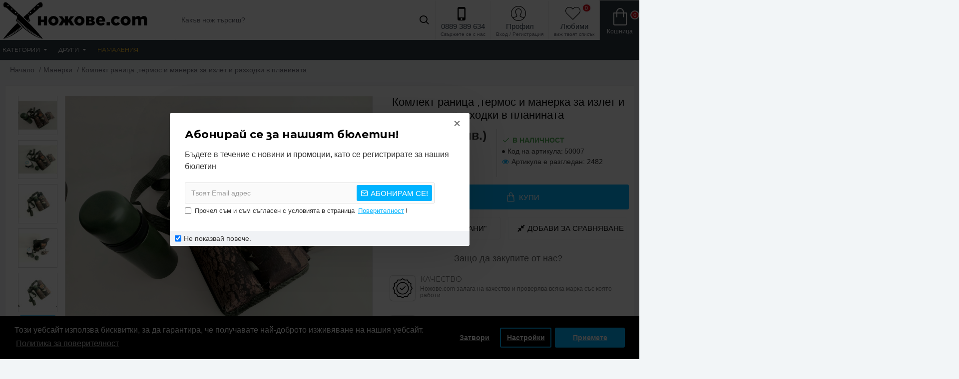

--- FILE ---
content_type: text/html; charset=utf-8
request_url: https://xn--b1agb1afb.com/%D0%BA%D0%BE%D0%BC%D0%BB%D0%B5%D0%BA%D1%82-%D1%80%D0%B0%D0%BD%D0%B8%D1%86%D0%B0-%D1%82%D0%B5%D1%80%D0%BC%D0%BE%D1%81-%D0%B8-%D0%BC%D0%B0%D0%BD%D0%B5%D1%80%D0%BA%D0%B0-%D0%B7%D0%B0-%D0%B8%D0%B7%D0%BB%D0%B5%D1%82-%D0%B8-%D1%80%D0%B0%D0%B7%D1%85%D0%BE%D0%B4%D0%BA%D0%B8-%D0%B2-%D0%BF%D0%BB%D0%B0%D0%BD%D0%B8%D0%BD%D0%B0%D1%82%D0%B0
body_size: 53391
content:
<!DOCTYPE html>
<html dir="ltr" lang="bg" class="desktop mac chrome chrome131 webkit oc30 is-guest route-product-product product-4024 store-0 skin-1 desktop-header-active layout-2" data-jb="14218c54" data-jv="3.1.8" data-ov="3.0.3.2">
<head typeof="og:website">
<meta charset="UTF-8" />
<meta name="viewport" content="width=device-width, initial-scale=1.0">
<meta http-equiv="X-UA-Compatible" content="IE=edge">
<title>Комлект раница ,термос и манерка за излет и разходки в планината - 50007</title>
<base href="https://xn--b1agb1afb.com/" />
<link rel="preload" href="catalog/view/theme/journal3/icons/fonts/icomoon.woff2?v1" as="font" crossorigin>
<link rel="preconnect" href="https://fonts.googleapis.com/" crossorigin>
<link rel="preconnect" href="https://fonts.gstatic.com/" crossorigin>

<link rel="apple-touch-icon" sizes="57x57" href="image/fav/apple-icon-57x57.png">
<link rel="apple-touch-icon" sizes="60x60" href="image/fav/apple-icon-60x60.png">
<link rel="apple-touch-icon" sizes="72x72" href="image/fav/apple-icon-72x72.png">
<link rel="apple-touch-icon" sizes="76x76" href="image/fav/apple-icon-76x76.png">
<link rel="apple-touch-icon" sizes="114x114" href="image/fav/apple-icon-114x114.png">
<link rel="apple-touch-icon" sizes="120x120" href="image/fav/apple-icon-120x120.png">
<link rel="apple-touch-icon" sizes="144x144" href="image/fav/apple-icon-144x144.png">
<link rel="apple-touch-icon" sizes="152x152" href="image/fav/apple-icon-152x152.png">
<link rel="apple-touch-icon" sizes="180x180" href="image/fav/apple-icon-180x180.png">
<link rel="icon" type="image/png" sizes="192x192"  href="image/fav/android-icon-192x192.png">
<link rel="icon" type="image/png" sizes="32x32" href="image/fav/favicon-32x32.png">
<link rel="icon" type="image/png" sizes="96x96" href="image/fav/favicon-96x96.png">
<link rel="icon" type="image/png" sizes="16x16" href="image/fav/favicon-16x16.png">
<link rel="manifest" href="image/fav/manifest.json">
<meta name="msapplication-TileColor" content="#ffffff">
<meta name="msapplication-TileImage" content="image/fav/ms-icon-144x144.png">
<meta name="theme-color" content="#ffffff">

<meta name="description" content="Комлект раница ,термос и манерка за излет и разходки в планината - 50007 - Манерки - Манерка вместимост 270 ml Термос вместимост 300 ml размер на раничката 18 см х 25 см" />
<meta name="keywords" content="комлект раница ,термос и манерка за излет и разходки в планината, 50007, манерки" />
<meta property="fb:app_id" content=""/>
<meta property="og:type" content="product"/>
<meta property="og:title" content="Комлект раница ,термос и манерка за излет и разходки в планината"/>
<meta property="og:url" content="https://xn--b1agb1afb.com/комлект-раница-термос-и-манерка-за-излет-и-разходки-в-планината"/>
<meta property="og:image" content="https://xn--b1agb1afb.com/image/cache/catalog/easyphoto/4024/catalog-easyphoto-tmp-komlekt-ranitsa-termos-i-manerka-za-izlet-i-razhodki-v-planinata-jpg-1-600x315w.jpg"/>
<meta property="og:image:width" content="600"/>
<meta property="og:image:height" content="315"/>
<meta property="og:description" content="Манерка&nbsp;вместимост 270 mlТермос&nbsp;вместимост 300 mlразмер на раничката 18 см х 25 см"/>
<meta name="twitter:card" content="summary"/>
<meta name="twitter:site" content="@"/>
<meta name="twitter:title" content="Комлект раница ,термос и манерка за излет и разходки в планината"/>
<meta name="twitter:image" content="https://xn--b1agb1afb.com/image/cache/catalog/easyphoto/4024/catalog-easyphoto-tmp-komlekt-ranitsa-termos-i-manerka-za-izlet-i-razhodki-v-planinata-jpg-1-200x200h.jpg"/>
<meta name="twitter:image:width" content="200"/>
<meta name="twitter:image:height" content="200"/>
<meta name="twitter:description" content="Манерка&nbsp;вместимост 270 mlТермос&nbsp;вместимост 300 mlразмер на раничката 18 см х 25 см"/>
<script>window['Journal'] = {"isPopup":false,"isPhone":false,"isTablet":false,"isDesktop":true,"filterScrollTop":false,"filterUrlValuesSeparator":",","countdownDay":"\u0414\u043d\u0438","countdownHour":"\u0427\u0430\u0441\u043e\u0432\u0435","countdownMin":"\u041c\u0438\u043d","countdownSec":"\u0421\u0435\u043a","globalPageColumnLeftTabletStatus":false,"globalPageColumnRightTabletStatus":false,"scrollTop":true,"scrollToTop":false,"notificationHideAfter":"2000","quickviewPageStyleCloudZoomStatus":true,"quickviewPageStyleAdditionalImagesCarousel":false,"quickviewPageStyleAdditionalImagesCarouselStyleSpeed":"500","quickviewPageStyleAdditionalImagesCarouselStyleAutoPlay":false,"quickviewPageStyleAdditionalImagesCarouselStylePauseOnHover":true,"quickviewPageStyleAdditionalImagesCarouselStyleDelay":"3000","quickviewPageStyleAdditionalImagesCarouselStyleLoop":true,"quickviewPageStyleAdditionalImagesHeightAdjustment":"5","quickviewPageStyleProductStockUpdate":false,"quickviewPageStylePriceUpdate":true,"quickviewPageStyleOptionsSelect":"none","quickviewText":"Quickview","mobileHeaderOn":"tablet","subcategoriesCarouselStyleSpeed":"500","subcategoriesCarouselStyleAutoPlay":false,"subcategoriesCarouselStylePauseOnHover":true,"subcategoriesCarouselStyleDelay":"3000","subcategoriesCarouselStyleLoop":true,"productPageStyleImageCarouselStyleSpeed":"500","productPageStyleImageCarouselStyleAutoPlay":false,"productPageStyleImageCarouselStylePauseOnHover":true,"productPageStyleImageCarouselStyleDelay":"3000","productPageStyleImageCarouselStyleLoop":false,"productPageStyleCloudZoomStatus":true,"productPageStyleCloudZoomPosition":"inner","productPageStyleAdditionalImagesCarousel":false,"productPageStyleAdditionalImagesCarouselStyleSpeed":"500","productPageStyleAdditionalImagesCarouselStyleAutoPlay":true,"productPageStyleAdditionalImagesCarouselStylePauseOnHover":true,"productPageStyleAdditionalImagesCarouselStyleDelay":"3000","productPageStyleAdditionalImagesCarouselStyleLoop":false,"productPageStyleAdditionalImagesHeightAdjustment":"5","productPageStyleProductStockUpdate":false,"productPageStylePriceUpdate":true,"productPageStyleOptionsSelect":"all","infiniteScrollStatus":false,"infiniteScrollOffset":"2","infiniteScrollLoadPrev":"Load Previous Products","infiniteScrollLoadNext":"Load Next Products","infiniteScrollLoading":"Loading...","infiniteScrollNoneLeft":"You have reached the end of the list.","checkoutUrl":"https:\/\/xn--b1agb1afb.com\/index.php?route=checkout\/checkout","headerHeight":"80","headerCompactHeight":"60","mobileMenuOn":"","searchStyleSearchAutoSuggestStatus":true,"searchStyleSearchAutoSuggestDescription":true,"searchStyleSearchAutoSuggestSubCategories":true,"headerMiniSearchDisplay":"default","stickyStatus":false,"stickyFullHomePadding":false,"stickyFullwidth":true,"stickyAt":"","stickyHeight":"50","headerTopBarHeight":"30","topBarStatus":false,"headerType":"classic","headerMobileHeight":"60","headerMobileStickyStatus":false,"headerMobileTopBarVisibility":true,"headerMobileTopBarHeight":"35","popup":[{"m":195,"c":"baee20bb"}],"headerNotice":[{"m":56,"c":"8dc5ed03"}],"columnsCount":0};</script>
<script>// forEach polyfill
if (window.NodeList && !NodeList.prototype.forEach) {
	NodeList.prototype.forEach = Array.prototype.forEach;
}

(function () {
	if (Journal['isPhone']) {
		return;
	}

	var wrappers = ['search', 'cart', 'cart-content', 'logo', 'language', 'currency'];
	var documentClassList = document.documentElement.classList;

	function extractClassList() {
		return ['desktop', 'tablet', 'phone', 'desktop-header-active', 'mobile-header-active', 'mobile-menu-active'].filter(function (cls) {
			return documentClassList.contains(cls);
		});
	}

	function mqr(mqls, listener) {
		Object.keys(mqls).forEach(function (k) {
			mqls[k].addListener(listener);
		});

		listener();
	}

	function mobileMenu() {
		console.warn('mobile menu!');

		var element = document.querySelector('#main-menu');
		var wrapper = document.querySelector('.mobile-main-menu-wrapper');

		if (element && wrapper) {
			wrapper.appendChild(element);
		}

		var main_menu = document.querySelector('.main-menu');

		if (main_menu) {
			main_menu.classList.add('accordion-menu');
		}

		document.querySelectorAll('.main-menu .dropdown-toggle').forEach(function (element) {
			element.classList.remove('dropdown-toggle');
			element.classList.add('collapse-toggle');
			element.removeAttribute('data-toggle');
		});

		document.querySelectorAll('.main-menu .dropdown-menu').forEach(function (element) {
			element.classList.remove('dropdown-menu');
			element.classList.remove('j-dropdown');
			element.classList.add('collapse');
		});
	}

	function desktopMenu() {
		console.warn('desktop menu!');

		var element = document.querySelector('#main-menu');
		var wrapper = document.querySelector('.desktop-main-menu-wrapper');

		if (element && wrapper) {
			wrapper.insertBefore(element, document.querySelector('#main-menu-2'));
		}

		var main_menu = document.querySelector('.main-menu');

		if (main_menu) {
			main_menu.classList.remove('accordion-menu');
		}

		document.querySelectorAll('.main-menu .collapse-toggle').forEach(function (element) {
			element.classList.add('dropdown-toggle');
			element.classList.remove('collapse-toggle');
			element.setAttribute('data-toggle', 'dropdown');
		});

		document.querySelectorAll('.main-menu .collapse').forEach(function (element) {
			element.classList.add('dropdown-menu');
			element.classList.add('j-dropdown');
			element.classList.remove('collapse');
		});

		document.body.classList.remove('mobile-wrapper-open');
	}

	function mobileHeader() {
		console.warn('mobile header!');

		Object.keys(wrappers).forEach(function (k) {
			var element = document.querySelector('#' + wrappers[k]);
			var wrapper = document.querySelector('.mobile-' + wrappers[k] + '-wrapper');

			if (element && wrapper) {
				wrapper.appendChild(element);
			}

			if (wrappers[k] === 'cart-content') {
				if (element) {
					element.classList.remove('j-dropdown');
					element.classList.remove('dropdown-menu');
				}
			}
		});

		var search = document.querySelector('#search');
		var cart = document.querySelector('#cart');

		if (search && (Journal['searchStyle'] === 'full')) {
			search.classList.remove('full-search');
			search.classList.add('mini-search');
		}

		if (cart && (Journal['cartStyle'] === 'full')) {
			cart.classList.remove('full-cart');
			cart.classList.add('mini-cart')
		}
	}

	function desktopHeader() {
		console.warn('desktop header!');

		Object.keys(wrappers).forEach(function (k) {
			var element = document.querySelector('#' + wrappers[k]);
			var wrapper = document.querySelector('.desktop-' + wrappers[k] + '-wrapper');

			if (wrappers[k] === 'cart-content') {
				if (element) {
					element.classList.add('j-dropdown');
					element.classList.add('dropdown-menu');
					document.querySelector('#cart').appendChild(element);
				}
			} else {
				if (element && wrapper) {
					wrapper.appendChild(element);
				}
			}
		});

		var search = document.querySelector('#search');
		var cart = document.querySelector('#cart');

		if (search && (Journal['searchStyle'] === 'full')) {
			search.classList.remove('mini-search');
			search.classList.add('full-search');
		}

		if (cart && (Journal['cartStyle'] === 'full')) {
			cart.classList.remove('mini-cart');
			cart.classList.add('full-cart');
		}

		documentClassList.remove('mobile-cart-content-container-open');
		documentClassList.remove('mobile-main-menu-container-open');
		documentClassList.remove('mobile-overlay');
	}

	function moveElements(classList) {
		if (classList.includes('mobile-header-active')) {
			mobileHeader();
			mobileMenu();
		} else if (classList.includes('mobile-menu-active')) {
			desktopHeader();
			mobileMenu();
		} else {
			desktopHeader();
			desktopMenu();
		}
	}

	var mqls = {
		phone: window.matchMedia('(max-width: 768px)'),
		tablet: window.matchMedia('(max-width: 1024px)'),
		menu: window.matchMedia('(max-width: ' + Journal['mobileMenuOn'] + 'px)')
	};

	mqr(mqls, function () {
		var oldClassList = extractClassList();

		if (Journal['isDesktop']) {
			if (mqls.phone.matches) {
				documentClassList.remove('desktop');
				documentClassList.remove('tablet');
				documentClassList.add('mobile');
				documentClassList.add('phone');
			} else if (mqls.tablet.matches) {
				documentClassList.remove('desktop');
				documentClassList.remove('phone');
				documentClassList.add('mobile');
				documentClassList.add('tablet');
			} else {
				documentClassList.remove('mobile');
				documentClassList.remove('phone');
				documentClassList.remove('tablet');
				documentClassList.add('desktop');
			}

			if (documentClassList.contains('phone') || (documentClassList.contains('tablet') && Journal['mobileHeaderOn'] === 'tablet')) {
				documentClassList.remove('desktop-header-active');
				documentClassList.add('mobile-header-active');
			} else {
				documentClassList.remove('mobile-header-active');
				documentClassList.add('desktop-header-active');
			}
		}

		if (documentClassList.contains('desktop-header-active') && mqls.menu.matches) {
			documentClassList.add('mobile-menu-active');
		} else {
			documentClassList.remove('mobile-menu-active');
		}

		var newClassList = extractClassList();

		if (oldClassList.join(' ') !== newClassList.join(' ')) {
			if (documentClassList.contains('safari') && !documentClassList.contains('ipad') && navigator.maxTouchPoints && navigator.maxTouchPoints > 2) {
				window.fetch('index.php?route=journal3/journal3/device_detect', {
					method: 'POST',
					body: 'device=ipad',
					headers: {
						'Content-Type': 'application/x-www-form-urlencoded'
					}
				}).then(function (data) {
					return data.json();
				}).then(function (data) {
					if (data.response.reload) {
						window.location.reload();
					}
				});
			}

			if (document.readyState === 'loading') {
				document.addEventListener('DOMContentLoaded', function () {
					moveElements(newClassList);
				});
			} else {
				moveElements(newClassList);
			}
		}
	});

})();

(function () {
	var cookies = {};
	var style = document.createElement('style');
	var documentClassList = document.documentElement.classList;

	document.head.appendChild(style);

	document.cookie.split('; ').forEach(function (c) {
		var cc = c.split('=');
		cookies[cc[0]] = cc[1];
	});

	if (Journal['popup']) {
		for (var i in Journal['popup']) {
			if (!cookies['p-' + Journal['popup'][i]['c']]) {
				documentClassList.add('popup-open');
				documentClassList.add('popup-center');
				break;
			}
		}
	}

	if (Journal['notification']) {
		for (var i in Journal['notification']) {
			if (cookies['n-' + Journal['notification'][i]['c']]) {
				style.sheet.insertRule('.module-notification-' + Journal['notification'][i]['m'] + '{ display:none }');
			}
		}
	}

	if (Journal['headerNotice']) {
		for (var i in Journal['headerNotice']) {
			if (cookies['hn-' + Journal['headerNotice'][i]['c']]) {
				style.sheet.insertRule('.module-header_notice-' + Journal['headerNotice'][i]['m'] + '{ display:none }');
			}
		}
	}

	if (Journal['layoutNotice']) {
		for (var i in Journal['layoutNotice']) {
			if (cookies['ln-' + Journal['layoutNotice'][i]['c']]) {
				style.sheet.insertRule('.module-layout_notice-' + Journal['layoutNotice'][i]['m'] + '{ display:none }');
			}
		}
	}
})();
</script>
<link href="https://fonts.googleapis.com/css?family=Montserrat:700,400&amp;subset=latin-ext,cyrillic" type="text/css" rel="stylesheet"/>
<link href="catalog/view/theme/journal3/assets/81ea9c509509963d3316b117250ed03c.css?v=14218c54" type="text/css" rel="stylesheet" media="all" />

        
      
<link href="https://xn--b1agb1afb.com/комлект-раница-термос-и-манерка-за-излет-и-разходки-в-планината" rel="canonical" />
<link href="https://xn--b1agb1afb.com/image/catalog/logo/fav.png" rel="icon" />
<script async src="https://www.googletagmanager.com/gtag/js?id=UA-203120606-1"></script><script>if (typeof doNotTrackMe !== "function" || !doNotTrackMe()) {
window.dataLayer = window.dataLayer || [];
function gtag(){dataLayer.push(arguments);}
gtag('js', new Date());
gtag('config','UA-203120606-1',{"cookie_flags":"SameSite=None;Secure","anonymize_ip":true});
gtag('event', 'view_item',{"non_interaction":true,"items":[{"id":"4024","name":"\u041a\u043e\u043c\u043b\u0435\u043a\u0442 \u0440\u0430\u043d\u0438\u0446\u0430 ,\u0442\u0435\u0440\u043c\u043e\u0441 \u0438 \u043c\u0430\u043d\u0435\u0440\u043a\u0430 \u0437\u0430 \u0438\u0437\u043b\u0435\u0442 \u0438 \u0440\u0430\u0437\u0445\u043e\u0434\u043a\u0438 \u0432 \u043f\u043b\u0430\u043d\u0438\u043d\u0430\u0442\u0430","brand":"\u041d\u043e\u0436\u043e\u0432\u0435.com","quantity":1,"list":"\u041c\u0430\u043d\u0435\u0440\u043a\u0438","category":"\u041c\u0430\u043d\u0435\u0440\u043a\u0438","price":"30.17"}],"event_label":"\u041a\u043e\u043c\u043b\u0435\u043a\u0442 \u0440\u0430\u043d\u0438\u0446\u0430 ,\u0442\u0435\u0440\u043c\u043e\u0441 \u0438 \u043c\u0430\u043d\u0435\u0440\u043a\u0430 \u0437\u0430 \u0438\u0437\u043b\u0435\u0442 \u0438 \u0440\u0430\u0437\u0445\u043e\u0434\u043a\u0438 \u0432 \u043f\u043b\u0430\u043d\u0438\u043d\u0430\u0442\u0430 - 50007","send_to":"UA-203120606-1"});}</script><script>console.log('Header script, your language is Български this page is called Комлект раница ,термос и манерка за излет и разходки в планината - 50007');</script><script>console.log('Product page of Комлект раница ,термос и манерка за излет и разходки в планината, 50007 for BGN');</script>
<style>
.blog-post .post-details .post-stats{white-space:nowrap;overflow-x:auto;overflow-y:hidden;-webkit-overflow-scrolling:touch;;font-size:14px;margin-top:20px;margin-bottom:15px;padding-bottom:15px;border-width:0;border-bottom-width:1px;border-style:solid;border-color:rgba(221, 221, 221, 1)}.blog-post .post-details .post-stats .p-category{flex-wrap:nowrap;display:inline-flex}.mobile .blog-post .post-details .post-stats{overflow-x:scroll}.blog-post .post-details .post-stats::-webkit-scrollbar{-webkit-appearance:none;height:1px;height:1px;width:1px}.blog-post .post-details .post-stats::-webkit-scrollbar-track{background-color:white}.blog-post .post-details .post-stats::-webkit-scrollbar-thumb{background-color:#999;background-color:rgba(221, 14, 28, 1)}.blog-post .post-details .post-stats .p-posted{display:inline-flex}.blog-post .post-details .post-stats .p-author{display:inline-flex}.blog-post .post-details .post-stats .p-date{display:inline-flex}.p-date-image{color:rgba(255, 255, 255, 1);font-weight:700;background:rgba(0, 179, 255, 1);margin:5px}.p-date-image
i{color:rgba(255, 255, 255, 1)}.blog-post .post-details .post-stats .p-comment{display:inline-flex}.blog-post .post-details .post-stats .p-view{display:inline-flex}.post-content>p{margin-bottom:10px}.post-image{display:block;text-align:left;float:none;margin-bottom:20px}.post-image
img{box-shadow:0 10px 30px rgba(0,0,0,0.1)}.post-content{column-count:initial;column-gap:40px;column-rule-color:rgba(221, 221, 221, 1);column-rule-width:1px;column-rule-style:solid}.blog-post
.tags{justify-content:center}.post-comments{margin-top:20px}.reply-btn.btn,.reply-btn.btn:visited{font-size:12px;font-weight:400;text-transform:none}.reply-btn.btn{padding:2px;padding-right:6px;padding-left:6px;min-width:20px;min-height:20px}.desktop .reply-btn.btn:hover{box-shadow:0 5px 30px -5px rgba(0,0,0,0.25)}.reply-btn.btn:active,.reply-btn.btn:hover:active,.reply-btn.btn:focus:active{box-shadow:inset 0 0 20px rgba(0,0,0,0.25)}.reply-btn.btn:focus{box-shadow:inset 0 0 20px rgba(0,0,0,0.25)}.reply-btn.btn.btn.disabled::after{font-size:20px}.post-comment{margin-bottom:30px;padding-bottom:15px;border-width:0;border-bottom-width:1px;border-style:solid;border-color:rgba(221,221,221,1)}.post-reply{margin-top:15px;margin-left:60px;padding-top:20px;border-width:0;border-top-width:1px;border-style:solid;border-color:rgba(221,221,221,1)}.user-avatar{display:block;margin-right:15px;border-radius:50%}.module-blog_comments .side-image{display:block}.post-comment .user-name{font-size:18px;font-weight:700}.post-comment .user-data
div{font-size:12px}.post-comment .user-site::before{left:-1px}.post-comment .user-data .user-date{display:inline-flex}.post-comment .user-data .user-time{display:inline-flex}.comment-form .form-group:not(.required){display:flex}.user-data .user-site{display:inline-flex}.main-posts.post-grid .post-layout.swiper-slide{margin-right:20px;width:calc((100% - 3 * 20px) / 4 - 0.01px)}.main-posts.post-grid .post-layout:not(.swiper-slide){padding:10px;width:calc(100% / 4 - 0.01px)}.one-column #content .main-posts.post-grid .post-layout.swiper-slide{margin-right:20px;width:calc((100% - 1 * 20px) / 2 - 0.01px)}.one-column #content .main-posts.post-grid .post-layout:not(.swiper-slide){padding:10px;width:calc(100% / 2 - 0.01px)}.two-column #content .main-posts.post-grid .post-layout.swiper-slide{margin-right:0px;width:calc((100% - 0 * 0px) / 1 - 0.01px)}.two-column #content .main-posts.post-grid .post-layout:not(.swiper-slide){padding:0px;width:calc(100% / 1 - 0.01px)}.side-column .main-posts.post-grid .post-layout.swiper-slide{margin-right:0px;width:calc((100% - 0 * 0px) / 1 - 0.01px)}.side-column .main-posts.post-grid .post-layout:not(.swiper-slide){padding:0px;width:calc(100% / 1 - 0.01px)}.main-posts.post-grid{margin:-10px}.post-grid .post-thumb:hover .image
img{transform:scale(1.15)}.post-grid .post-thumb
.caption{position:relative;bottom:auto;width:auto}.post-grid .post-thumb
.name{display:flex;width:auto;margin-left:auto;margin-right:auto;justify-content:center;margin-left:auto;margin-right:auto;margin-top:12px;margin-bottom:12px}.post-grid .post-thumb .name
a{white-space:nowrap;overflow:hidden;text-overflow:ellipsis;font-family:'Montserrat';font-weight:700;font-size:18px;color:rgba(58, 71, 84, 1)}.desktop .post-grid .post-thumb .name a:hover{color:rgba(20, 154, 212, 1)}.post-grid .post-thumb
.description{display:block;text-align:center;margin-bottom:10px}.post-grid .post-thumb .button-group{display:flex;justify-content:center;margin-top:10px;margin-bottom:10px}.post-grid .post-thumb .btn-read-more::before{display:none}.post-grid .post-thumb .btn-read-more::after{display:none;content:'\e5c8' !important;font-family:icomoon !important}.post-grid .post-thumb .btn-read-more .btn-text{display:inline-block;padding:0}.post-grid .post-thumb .btn-read-more.btn, .post-grid .post-thumb .btn-read-more.btn:visited{color:rgba(0, 0, 0, 1)}.post-grid .post-thumb .btn-read-more.btn:hover{color:rgba(51, 51, 51, 1) !important;background:rgba(255, 255, 255, 1) !important}.post-grid .post-thumb .btn-read-more.btn:active, .post-grid .post-thumb .btn-read-more.btn:hover:active, .post-grid .post-thumb .btn-read-more.btn:focus:active{color:rgba(51, 51, 51, 1) !important;background:rgba(240, 242, 245, 1) !important}.post-grid .post-thumb .btn-read-more.btn:focus{color:rgba(51, 51, 51, 1) !important;background:rgba(242, 245, 247, 1)}.post-grid .post-thumb .btn-read-more.btn{background:none;border-width:1px;border-style:solid;border-color:rgba(240, 242, 245, 1);padding:13px;padding-right:18px;padding-left:18px}.post-grid .post-thumb .btn-read-more.btn:hover, .post-grid .post-thumb .btn-read-more.btn:active:hover{border-color:rgba(20, 154, 212, 1)}.post-grid .post-thumb .btn-read-more.btn.btn.disabled::after{font-size:20px}.post-grid .post-thumb .post-stats{display:flex;justify-content:center;position:absolute;transform:translateY(-100%);width:100%;background:rgba(240, 242, 245, 0.9);padding:7px}.post-grid .post-thumb .post-stats .p-author{display:flex}.post-grid .post-thumb .p-date{display:flex}.post-grid .post-thumb .post-stats .p-comment{display:flex}.post-grid .post-thumb .post-stats .p-view{display:flex}.post-grid .post-thumb .btn-read-more{padding:10px
!important}.post-grid .post-thumb .button-group .btn.btn-read-more{border-radius:40px !important}.post-list .post-layout:not(.swiper-slide){margin-bottom:30px}.post-list .post-thumb
.caption{flex-basis:200px;background:rgba(250, 250, 250, 1);padding:20px;padding-top:15px}.desktop .post-list .post-thumb:hover{box-shadow:0 15px 90px -10px rgba(0, 0, 0, 0.2)}.post-list .post-thumb:hover .image
img{transform:scale(1.15)}.post-list .post-thumb
.name{display:flex;width:auto;margin-left:auto;margin-right:auto;justify-content:flex-start;margin-left:0;margin-right:auto}.post-list .post-thumb .name
a{white-space:normal;overflow:visible;text-overflow:initial;font-family:'Montserrat';font-weight:700;font-size:22px}.post-list .post-thumb
.description{display:block;color:rgba(105, 105, 115, 1);padding-top:5px;padding-bottom:5px;margin-top:10px;margin-bottom:10px}.post-list .post-thumb .button-group{display:flex;justify-content:flex-start}.post-list .post-thumb .btn-read-more::before{display:inline-block}.post-list .post-thumb .btn-read-more .btn-text{display:inline-block;padding:0
.4em}.post-list .post-thumb .btn-read-more::after{content:'\e5c8' !important;font-family:icomoon !important}.post-list .post-thumb .btn-read-more.btn, .post-list .post-thumb .btn-read-more.btn:visited{color:rgba(0, 0, 0, 1)}.post-list .post-thumb .btn-read-more.btn:hover{color:rgba(51, 51, 51, 1) !important;background:rgba(255, 255, 255, 1) !important}.post-list .post-thumb .btn-read-more.btn:active, .post-list .post-thumb .btn-read-more.btn:hover:active, .post-list .post-thumb .btn-read-more.btn:focus:active{color:rgba(51, 51, 51, 1) !important;background:rgba(240, 242, 245, 1) !important}.post-list .post-thumb .btn-read-more.btn:focus{color:rgba(51, 51, 51, 1) !important;background:rgba(242, 245, 247, 1)}.post-list .post-thumb .btn-read-more.btn{background:none;border-width:1px;border-style:solid;border-color:rgba(240, 242, 245, 1);padding:13px;padding-right:18px;padding-left:18px}.post-list .post-thumb .btn-read-more.btn:hover, .post-list .post-thumb .btn-read-more.btn:active:hover{border-color:rgba(20, 154, 212, 1)}.post-list .post-thumb .btn-read-more.btn.btn.disabled::after{font-size:20px}.post-list .post-thumb .post-stats{display:flex;justify-content:flex-start;margin-bottom:5px}.post-list .post-thumb .post-stats .p-author{display:block}.post-list .post-thumb .p-date{display:flex}.post-list .post-thumb .post-stats .p-comment{display:block}.post-list .post-thumb .post-stats .p-view{display:flex}.blog-feed
span{display:block;color:rgba(51, 51, 51, 1) !important}.blog-feed{display:inline-flex;margin-right:-20px}.blog-feed::before{content:'\f143' !important;font-family:icomoon !important;font-size:14px;color:rgba(233, 102, 49, 1)}.desktop .blog-feed:hover
span{text-decoration:underline !important}.countdown{font-family:'Montserrat';font-weight:400;font-size:15px;color:rgba(51, 51, 51, 1);background:rgba(240, 242, 245, 1);border-width:1px;border-style:solid;border-color:rgba(221, 221, 221, 1);border-radius:3px;width:90%}.countdown div
span{color:rgba(105,105,115,1)}.countdown>div{border-style:solid;border-color:rgba(221, 221, 221, 1)}.boxed-layout .site-wrapper{overflow:hidden}.boxed-layout
.header{padding:0
20px}.boxed-layout
.breadcrumb{padding-left:20px;padding-right:20px}.wrapper, .mega-menu-content, .site-wrapper > .container, .grid-cols,.desktop-header-active .is-sticky .header .desktop-main-menu-wrapper,.desktop-header-active .is-sticky .sticky-fullwidth-bg,.boxed-layout .site-wrapper, .breadcrumb, .title-wrapper, .page-title > span,.desktop-header-active .header .top-bar,.desktop-header-active .header .mid-bar,.desktop-main-menu-wrapper{max-width:1280px}.desktop-main-menu-wrapper .main-menu>.j-menu>.first-dropdown::before{transform:translateX(calc(0px - (100vw - 1280px) / 2))}html[dir='rtl'] .desktop-main-menu-wrapper .main-menu>.j-menu>.first-dropdown::before{transform:none;right:calc(0px - (100vw - 1280px) / 2)}.desktop-main-menu-wrapper .main-menu>.j-menu>.first-dropdown.mega-custom::before{transform:translateX(calc(0px - (200vw - 1280px) / 2))}html[dir='rtl'] .desktop-main-menu-wrapper .main-menu>.j-menu>.first-dropdown.mega-custom::before{transform:none;right:calc(0px - (200vw - 1280px) / 2)}body{background:rgba(242,245,247,1);font-family:Helvetica,Arial,sans-serif;font-weight:400;font-size:14px;color:rgba(51,51,51,1);line-height:1.5;-webkit-font-smoothing:antialiased}#content{padding-top:20px;padding-bottom:20px}.column-left
#content{padding-left:10px}.column-right
#content{padding-right:10px}.side-column{max-width:240px;padding:10px;padding-left:0px}.one-column
#content{max-width:calc(100% - 240px)}.two-column
#content{max-width:calc(100% - 240px * 2)}#column-left{border-width:0;border-right-width:1px;border-color:rgba(238,238,238,1)}#column-right{border-width:0;border-left-width:1px;border-color:rgba(221,221,221,1);padding:10px;padding-right:0px}.page-title{display:block}.dropdown.drop-menu>.j-dropdown{left:0;right:auto;transform:translate3d(0,-10px,0)}.dropdown.drop-menu.animating>.j-dropdown{left:0;right:auto;transform:none}.dropdown.drop-menu>.j-dropdown::before{left:10px;right:auto;transform:translateX(0)}.dropdown.dropdown .j-menu .dropdown>a>.count-badge{margin-right:0}.dropdown.dropdown .j-menu .dropdown>a>.count-badge+.open-menu+.menu-label{margin-left:7px}.dropdown.dropdown .j-menu .dropdown>a::after{display:block}.dropdown.dropdown .j-menu>li>a{font-size:13px;color:rgba(51, 51, 51, 1);font-weight:400;background:rgba(255, 255, 255, 1);padding:7px}.desktop .dropdown.dropdown .j-menu > li:hover > a, .dropdown.dropdown .j-menu>li.active>a{color:rgba(255, 255, 255, 1);background:rgba(20, 154, 212, 1)}.dropdown.dropdown .j-menu .links-text{white-space:nowrap;overflow:hidden;text-overflow:ellipsis}.dropdown.dropdown .j-menu>li>a::before{margin-right:7px;min-width:20px;font-size:18px}.dropdown.dropdown .j-menu > li > a, .dropdown.dropdown.accordion-menu .menu-item > a + div, .dropdown.dropdown .accordion-menu .menu-item>a+div{border-style:solid;border-color:rgba(238, 238, 238, 1)}.dropdown.dropdown .j-menu a .count-badge{display:none;position:relative}.dropdown.dropdown:not(.mega-menu) .j-dropdown{min-width:260px}.dropdown.dropdown:not(.mega-menu) .j-menu{box-shadow:0 5px 10px -5px rgba(0, 0, 0, 0.1)}.dropdown.dropdown .j-dropdown::before{display:block;border-bottom-color:rgba(242,245,247,1);margin-left:7px;margin-top:-10px}legend{font-family:Helvetica,Arial,sans-serif;font-weight:400;font-size:22px;color:rgba(0,0,0,1);margin-bottom:15px;white-space:normal;overflow:visible;text-overflow:initial;text-align:left;font-family:Helvetica,Arial,sans-serif;font-weight:400;font-size:22px;color:rgba(0,0,0,1);margin-bottom:15px;white-space:normal;overflow:visible;text-overflow:initial;text-align:left}legend::after{display:none;margin-top:10px;left:initial;right:initial;margin-left:0;margin-right:auto;transform:none;display:none;margin-top:10px;left:initial;right:initial;margin-left:0;margin-right:auto;transform:none}legend.page-title>span::after{display:none;margin-top:10px;left:initial;right:initial;margin-left:0;margin-right:auto;transform:none;display:none;margin-top:10px;left:initial;right:initial;margin-left:0;margin-right:auto;transform:none}legend::after,legend.page-title>span::after{width:50px;height:1px;background:rgba(20,154,212,1);width:50px;height:1px;background:rgba(20,154,212,1)}.title{font-family:Helvetica,Arial,sans-serif;font-weight:400;font-size:22px;color:rgba(0,0,0,1);margin-bottom:15px;white-space:normal;overflow:visible;text-overflow:initial;text-align:left}.title::after{display:none;margin-top:10px;left:initial;right:initial;margin-left:0;margin-right:auto;transform:none}.title.page-title>span::after{display:none;margin-top:10px;left:initial;right:initial;margin-left:0;margin-right:auto;transform:none}.title::after,.title.page-title>span::after{width:50px;height:1px;background:rgba(20, 154, 212, 1)}html:not(.popup) .page-title{font-size:30px;text-align:left;margin-bottom:20px;white-space:normal;overflow:visible;text-overflow:initial}html:not(.popup) .page-title::after, html:not(.popup) .page-title.page-title>span::after{width:50px;height:3px;background:rgba(221, 14, 28, 1)}html:not(.popup) .page-title::after{margin-top:10px}html:not(.popup) .page-title.page-title>span::after{margin-top:10px}.menu-label{font-family:'Montserrat';font-weight:400;color:rgba(255,255,255,1);text-transform:none;background:rgba(0,179,255,1);border-radius:2px;padding:1px;padding-right:5px;padding-left:5px}.title.module-title{font-size:22px;font-weight:700;padding:0px;white-space:normal;overflow:visible;text-overflow:initial}.btn,.btn:visited{font-size:15px;color:rgba(255,255,255,1);font-weight:400;text-transform:uppercase}.btn:hover{color:rgba(255, 255, 255, 1) !important;background:rgba(20, 154, 212, 1) !important}.btn:active,.btn:hover:active,.btn:focus:active{color:rgba(255, 255, 255, 1) !important;background:rgba(0, 179, 255, 1) !important;box-shadow:inset 0 0 5px rgba(0,0,0,0.1)}.btn:focus{color:rgba(255, 255, 255, 1) !important;box-shadow:inset 0 0 5px rgba(0,0,0,0.1)}.btn{background:rgba(0, 179, 255, 1);border-width:2px;padding:15px;padding-right:20px;padding-left:20px}.desktop .btn:hover{box-shadow:0 10px 30px rgba(0,0,0,0.1)}.btn.btn.disabled::after{font-size:20px}.btn-secondary.btn,.btn-secondary.btn:visited{color:rgba(51,51,51,1)}.btn-secondary.btn:hover{color:rgba(255, 255, 255, 1) !important;background:rgba(20, 154, 212, 1) !important}.btn-secondary.btn{background:rgba(253,194,45,1)}.btn-secondary.btn.btn.disabled::after{font-size:20px}.btn-success.btn{background:rgba(80,173,85,1)}.btn-success.btn:hover{background:rgba(20, 154, 212, 1) !important}.btn-success.btn.btn.disabled::after{font-size:20px}.btn-danger.btn{background:rgba(221,14,28,1)}.btn-danger.btn.btn.disabled::after{font-size:20px}.btn-warning.btn,.btn-warning.btn:visited{color:rgba(51,51,51,1)}.btn-warning.btn:hover{color:rgba(255, 255, 255, 1) !important;background:rgba(20, 154, 212, 1) !important}.btn-warning.btn{background:rgba(253,194,45,1)}.btn-warning.btn.btn.disabled::after{font-size:20px}.btn-info.btn,.btn-info.btn:visited{color:rgba(255,255,255,1)}.btn-info.btn:hover{color:rgba(255, 255, 255, 1) !important}.btn-info.btn{background:rgba(105,105,115,1);border-width:0px}.btn-info.btn.btn.disabled::after{font-size:20px}.btn-light.btn,.btn-light.btn:visited{color:rgba(51,51,51,1)}.btn-light.btn:hover{color:rgba(255, 255, 255, 1) !important;background:rgba(20, 154, 212, 1) !important}.btn-light.btn{background:rgba(255,255,255,1)}.btn-light.btn.btn.disabled::after{font-size:20px}.btn-dark.btn{background:rgba(44,54,64,1)}.btn-dark.btn.btn.disabled::after{font-size:20px}.buttons{margin-top:20px;font-size:12px}.buttons>div{flex:1;width:auto;flex-basis:0}.buttons > div
.btn{width:100%}.buttons .pull-left{margin-right:0}.buttons>div+div{padding-left:20px}.buttons .pull-right:only-child{flex:1;margin:0
0 0 auto}.buttons .pull-right:only-child
.btn{width:100%}.buttons input+.btn{margin-top:5px}.buttons input[type=checkbox]{margin-right:7px !important;margin-left:3px !important}.tags{margin-top:15px;justify-content:flex-start;font-size:13px;font-weight:700}.tags a,.tags-title{margin-right:8px;margin-bottom:8px}.tags
b{display:none}.tags
a{border-radius:10px;padding-right:8px;padding-left:8px;font-size:13px;color:rgba(255, 255, 255, 1);font-weight:400;text-decoration:none;background:rgba(44, 54, 64, 1)}.tags a:hover{color:rgba(255, 255, 255, 1);background:rgba(0, 179, 255, 1)}.tags a:active{color:rgba(255,255,255,1);background:rgba(20,154,212,1)}.breadcrumb{display:block !important;text-align:left;padding:10px;padding-left:0px;white-space:normal;-webkit-overflow-scrolling:touch}.breadcrumb::before{background:rgba(240, 242, 245, 1)}.breadcrumb li:first-of-type a i::before{content:'\eb69' !important;font-family:icomoon !important;top:1px}.breadcrumb
a{font-size:14px;color:rgba(105, 105, 115, 1);text-decoration:none}.breadcrumb li:last-of-type
a{color:rgba(105,105,115,1)}.breadcrumb>li+li:before{content:'/';color:rgba(105, 105, 115, 1)}.mobile
.breadcrumb{overflow-x:visible}.breadcrumb::-webkit-scrollbar{-webkit-appearance:initial;height:1px;height:1px;width:1px}.breadcrumb::-webkit-scrollbar-track{background-color:white}.breadcrumb::-webkit-scrollbar-thumb{background-color:#999}.panel-group .panel-heading a::before{content:'\e5c8' !important;font-family:icomoon !important;margin-right:3px;order:10}.desktop .panel-group .panel-heading:hover a::before{color:rgba(221, 14, 28, 1)}.panel-group .panel-active .panel-heading a::before{content:'\e5db' !important;font-family:icomoon !important;color:rgba(221, 14, 28, 1)}.panel-group .panel-heading
a{justify-content:space-between;font-family:Helvetica,Arial,sans-serif;font-weight:700;font-size:13px;color:rgba(51, 51, 51, 1);text-transform:uppercase;padding:12px;padding-right:5px;padding-bottom:10px}.panel-group .panel-heading:hover
a{color:rgba(20, 154, 212, 1)}.panel-group .panel-heading{background:rgba(250, 250, 250, 1)}.panel-group .panel-heading:hover, .panel-group .panel-active .panel-heading{background:rgba(240, 242, 245, 1)}.panel-group .panel-active .panel-heading:hover, .panel-group .panel-active .panel-heading{background:rgba(240, 242, 245, 1)}.panel-group
.panel{margin-top:5px !important}.panel-group{margin-top:-5px}.panel-group .panel-body{background:rgba(240, 242, 245, 1);padding:15px}.panel-group .panel-heading + .panel-collapse .panel-body{border-width:0;border-top-width:1px;border-style:solid;border-color:rgba(221, 221, 221, 1)}body h1, body h2, body h3, body h4, body h5, body
h6{font-family:Helvetica,Arial,sans-serif;font-weight:400}body
a{font-family:Helvetica,Arial,sans-serif;font-weight:400;color:rgba(0, 179, 255, 1);text-decoration:underline;display:inline-block}body a:hover{color:rgba(20, 154, 212, 1);text-decoration:none}body
p{margin-bottom:15px}body
h1{font-family:Helvetica,Arial,sans-serif;font-weight:400;margin-bottom:20px}body
h2{font-family:Helvetica,Arial,sans-serif;font-weight:400;font-size:30px;margin-bottom:15px}body
h3{font-family:Helvetica,Arial,sans-serif;font-weight:400;margin-bottom:15px}body
h4{text-transform:uppercase;margin-bottom:15px}body
h5{font-family:Helvetica,Arial,sans-serif;font-weight:400;font-size:30px;color:rgba(105, 105, 115, 1);margin-bottom:20px}body
h6{font-family:'Montserrat';font-weight:700;font-size:15px;color:rgba(255, 255, 255, 1);text-transform:uppercase;background:rgba(0, 179, 255, 1);padding:10px;padding-top:7px;padding-bottom:7px;margin-top:5px;margin-bottom:15px;display:inline-block}body
blockquote{font-family:'Montserrat';font-weight:400;font-size:17px;color:rgba(44, 54, 64, 1);padding-left:20px;margin-top:20px;margin-bottom:20px;border-width:0;border-left-width:5px;border-style:solid;border-color:rgba(221, 14, 28, 1);float:none;display:flex;flex-direction:column;max-width:500px}body blockquote::before{margin-left:initial;margin-right:auto;float:none;content:'\e9af' !important;font-family:icomoon !important;font-size:45px;color:rgba(230, 230, 230, 1);margin-right:10px;margin-bottom:10px}body
hr{margin-top:20px;margin-bottom:20px;border-width:0;border-top-width:1px;border-style:solid;border-color:rgba(221, 221, 221, 1);overflow:hidden}body .drop-cap{font-family:'Montserrat' !important;font-weight:700 !important;font-size:60px !important;font-family:Georgia,serif;font-weight:700;margin-right:5px}body .amp::before{content:'\e901' !important;font-family:icomoon !important;font-size:25px;top:5px}body .video-responsive{max-width:550px;margin-bottom:20px}.count-badge{font-family:Helvetica,Arial,sans-serif;font-weight:400;font-size:11px;color:rgba(255, 255, 255, 1);background:rgba(221, 14, 28, 1);border-width:2px;border-style:solid;border-color:rgba(242, 245, 247, 1);border-radius:10px}.product-label
b{font-family:Helvetica,Arial,sans-serif;font-weight:700;font-size:11px;color:rgba(255, 255, 255, 1);text-transform:uppercase;background:rgba(0, 179, 255, 1);padding:6px}.product-label.product-label-default
b{min-width:45px}.tooltip-inner{font-size:12px;color:rgba(255, 255, 255, 1);background:rgba(20, 154, 212, 1);border-radius:2px;box-shadow:0 -15px 100px -10px rgba(0, 0, 0, 0.1)}.tooltip.top .tooltip-arrow{border-top-color:rgba(20, 154, 212, 1)}.tooltip.right .tooltip-arrow{border-right-color:rgba(20, 154, 212, 1)}.tooltip.bottom .tooltip-arrow{border-bottom-color:rgba(20, 154, 212, 1)}.tooltip.left .tooltip-arrow{border-left-color:rgba(20,154,212,1)}table{border-width:1px !important;border-style:solid !important;border-color:rgba(221, 221, 221, 1) !important}table thead
td{font-size:12px;font-weight:700;text-transform:uppercase;background:rgba(238, 238, 238, 1)}table thead td, table thead
th{border-width:0 !important;border-bottom-width:1px !important;border-style:solid !important;border-color:rgba(221, 221, 221, 1) !important}table tfoot
td{background:rgba(238, 238, 238, 1)}table tfoot td, table tfoot
th{border-width:0 !important;border-top-width:1px !important;border-style:solid !important;border-color:rgba(221, 221, 221, 1) !important}.table-responsive{border-width:1px;border-style:solid;border-color:rgba(221,221,221,1);-webkit-overflow-scrolling:touch}.table-responsive>table{border-width:0px !important}.table-responsive::-webkit-scrollbar-thumb{background-color:rgba(221,14,28,1);border-radius:5px}.table-responsive::-webkit-scrollbar{height:2px;width:2px}.has-error{color:rgba(221, 14, 28, 1) !important}.form-group .control-label{max-width:150px;padding-top:7px;padding-bottom:5px;justify-content:flex-start}.has-error .form-control{border-style:solid !important;border-color:rgba(221, 14, 28, 1) !important}.required .control-label::after, .required .control-label+div::before,.text-danger{font-size:17px;color:rgba(221,14,28,1)}.form-group{margin-bottom:8px}.required.has-error .control-label::after, .required.has-error .control-label+div::before{color:rgba(221, 14, 28, 1) !important}.required .control-label::after, .required .control-label+div::before{margin-top:3px}input.form-control{color:rgba(51, 51, 51, 1) !important;background:rgba(250, 250, 250, 1) !important;border-width:1px !important;border-style:solid !important;border-color:rgba(221, 221, 221, 1) !important;border-radius:2px !important;max-width:500px;height:38px}input.form-control:focus{background:rgba(242, 245, 247, 1) !important;box-shadow:inset 0 0 5px rgba(0,0,0,0.1)}input.form-control:hover{border-color:rgba(20, 154, 212, 1) !important;box-shadow:0 5px 10px -5px rgba(0,0,0,0.1)}input.form-control:focus,input.form-control:active{border-color:rgba(20, 154, 212, 1) !important}textarea.form-control{color:rgba(51, 51, 51, 1) !important;background:rgba(250, 250, 250, 1) !important;border-width:1px !important;border-style:solid !important;border-color:rgba(221, 221, 221, 1) !important;border-radius:2px !important;height:100px}textarea.form-control:focus{background:rgba(242, 245, 247, 1) !important;box-shadow:inset 0 0 5px rgba(0,0,0,0.1)}textarea.form-control:hover{border-color:rgba(20, 154, 212, 1) !important;box-shadow:0 5px 10px -5px rgba(0,0,0,0.1)}textarea.form-control:focus,textarea.form-control:active{border-color:rgba(20, 154, 212, 1) !important}select.form-control{color:rgba(51, 51, 51, 1) !important;background:rgba(250, 250, 250, 1) !important;border-width:1px !important;border-style:solid !important;border-color:rgba(221, 221, 221, 1) !important;border-radius:2px !important;max-width:500px}select.form-control:focus{background:rgba(242, 245, 247, 1) !important;box-shadow:inset 0 0 5px rgba(0,0,0,0.1)}select.form-control:hover{border-color:rgba(20, 154, 212, 1) !important;box-shadow:0 5px 10px -5px rgba(0,0,0,0.1)}select.form-control:focus,select.form-control:active{border-color:rgba(20, 154, 212, 1) !important}.radio{width:100%}.checkbox{width:100%}.input-group .input-group-btn
.btn{min-width:36px;padding:12px;min-height:36px}.product-option-file .btn i::before{content:'\ebd8' !important;font-family:icomoon !important}.stepper input.form-control{background:rgba(250, 250, 250, 1) !important;border-width:0px !important}.stepper{width:50px;height:36px;border-style:solid;border-color:rgba(105, 105, 115, 1)}.stepper span
i{color:rgba(105, 105, 115, 1);background-color:rgba(238, 238, 238, 1)}.stepper span i:hover{color:rgba(255,255,255,1);background-color:rgba(20,154,212,1)}.pagination-results{font-size:15px;letter-spacing:1px;margin:20px;justify-content:center}.pagination-results .text-right{display:none}.pagination>li>a{font-size:18px;color:rgba(51,51,51,1)}.pagination>li>a:hover{color:rgba(255,255,255,1)}.pagination>li.active>span,.pagination>li.active>span:hover,.pagination>li>a:focus{color:rgba(255,255,255,1)}.pagination>li{background:rgba(250,250,250,1);border-radius:2px}.pagination>li>a,.pagination>li>span{padding-top:10px;padding-right:15px;padding-bottom:10px;padding-left:15px}.pagination>li:hover{background:rgba(0,179,255,1)}.pagination>li.active{background:rgba(0, 179, 255, 1)}.pagination > li:first-child a::before, .pagination > li:last-child a::before{content:'\e940' !important;font-family:icomoon !important;color:rgba(51, 51, 51, 1)}.pagination > li:first-child:hover a::before, .pagination > li:last-child:hover a::before{color:rgba(255, 255, 255, 1)}.pagination > li .prev::before, .pagination > li .next::before{content:'\e93e' !important;font-family:icomoon !important;color:rgba(51, 51, 51, 1)}.pagination > li:hover .prev::before, .pagination > li:hover .next::before{color:rgba(255,255,255,1)}.pagination>li:not(:first-of-type){margin-left:5px}.rating .fa-stack{font-size:13px;width:1.2em}.rating .fa-star, .rating .fa-star+.fa-star-o{color:rgba(253, 194, 45, 1)}.rating .fa-star-o:only-child{color:rgba(51,51,51,1)}.rating-stars{border-top-left-radius:3px;border-top-right-radius:3px}.popup-inner-body{max-height:calc(100vh - 50px * 2)}.popup-container{max-width:calc(100% - 20px * 2)}.popup-bg{background:rgba(0,0,0,0.75)}.popup-body,.popup{background:rgba(242, 245, 247, 1)}.popup-content, .popup .site-wrapper{padding:20px}.popup-body{border-radius:3px;box-shadow:0 15px 90px -10px rgba(0, 0, 0, 0.2)}.popup-container .popup-close::before{content:'\e5cd' !important;font-family:icomoon !important;font-size:18px}.popup-close{width:30px;height:30px;margin-right:10px;margin-top:35px}.popup-container .btn.popup-close{border-radius:50% !important}.popup-container>.btn,.popup-container>.btn:visited{font-size:12px;color:rgba(51,51,51,1);text-transform:none}.popup-container>.btn:hover{color:rgba(20, 154, 212, 1) !important;background:none !important}.popup-container>.btn{background:none;border-style:none;padding:3px;box-shadow:none}.popup-container>.btn:active,.popup-container>.btn:hover:active,.popup-container>.btn:focus:active{background:none !important}.popup-container>.btn:focus{background:none}.popup-container>.btn.btn.disabled::after{font-size:20px}.scroll-top i::before{content:'\e5d8' !important;font-family:icomoon !important;font-size:20px;color:rgba(255, 255, 255, 1);background:rgba(0, 179, 255, 1);padding:10px}.scroll-top:hover i::before{background:rgba(20,154,212,1)}.scroll-top{left:auto;right:10px;transform:translateX(0);;margin-left:10px;margin-right:10px;margin-bottom:40px}.journal-loading > i::before, .ias-spinner > i::before, .lg-outer .lg-item::after,.btn.disabled::after{content:'\e92f' !important;font-family:icomoon !important;font-size:30px;color:rgba(221, 14, 28, 1)}.journal-loading > .fa-spin, .lg-outer .lg-item::after,.btn.disabled::after{animation:fa-spin infinite linear;;animation-duration:1500ms}.btn-cart::before,.fa-shopping-cart::before{content:'\e92b' !important;font-family:icomoon !important;left:-1px}.btn-wishlist::before{content:'\f08a' !important;font-family:icomoon !important}.btn-compare::before,.compare-btn::before{content:'\eab6' !important;font-family:icomoon !important}.fa-refresh::before{content:'\eacd' !important;font-family:icomoon !important}.fa-times-circle::before,.fa-times::before,.reset-filter::before,.notification-close::before,.popup-close::before,.hn-close::before{content:'\e981' !important;font-family:icomoon !important}.p-author::before{content:'\ead9' !important;font-family:icomoon !important;margin-right:5px}.p-date::before{content:'\f133' !important;font-family:icomoon !important;margin-right:5px}.p-time::before{content:'\eb29' !important;font-family:icomoon !important;margin-right:5px}.p-comment::before{content:'\f27a' !important;font-family:icomoon !important;margin-right:5px}.p-view::before{content:'\f06e' !important;font-family:icomoon !important;margin-right:5px}.p-category::before{content:'\f022' !important;font-family:icomoon !important;margin-right:5px}.user-site::before{content:'\e321' !important;font-family:icomoon !important;left:-1px;margin-right:5px}.desktop ::-webkit-scrollbar{width:12px}.desktop ::-webkit-scrollbar-track{background:rgba(240, 242, 245, 1)}.desktop ::-webkit-scrollbar-thumb{background:rgba(0,179,255,1);border-width:4px;border-style:solid;border-color:rgba(240,242,245,1);border-radius:10px}.expand-content{max-height:70px}.block-expand.btn,.block-expand.btn:visited{font-size:12px;font-weight:400;text-transform:none}.block-expand.btn{padding:2px;padding-right:6px;padding-left:6px;min-width:20px;min-height:20px}.desktop .block-expand.btn:hover{box-shadow:0 5px 30px -5px rgba(0,0,0,0.25)}.block-expand.btn:active,.block-expand.btn:hover:active,.block-expand.btn:focus:active{box-shadow:inset 0 0 20px rgba(0,0,0,0.25)}.block-expand.btn:focus{box-shadow:inset 0 0 20px rgba(0,0,0,0.25)}.block-expand.btn.btn.disabled::after{font-size:20px}.block-expand::after{content:'Show More'}.block-expanded .block-expand::after{content:'Show Less'}.block-expand::before{content:'\e5db' !important;font-family:icomoon !important;margin-right:5px}.block-expanded .block-expand::before{content:'\e5d8' !important;font-family:icomoon !important;margin-right:5px}.block-expand-overlay{background:linear-gradient(to bottom, transparent, rgba(242, 245, 247, 1))}.safari .block-expand-overlay{background:linear-gradient(to bottom, rgba(255,255,255,0), rgba(242, 245, 247, 1))}.iphone .block-expand-overlay{background:linear-gradient(to bottom, rgba(255,255,255,0), rgba(242, 245, 247, 1))}.ipad .block-expand-overlay{background:linear-gradient(to bottom,rgba(255,255,255,0),rgba(242,245,247,1))}.old-browser{color:rgba(42,42,42,1);background:rgba(255,255,255,1)}.notification-cart.notification{max-width:400px;margin:20px;margin-bottom:0px;padding:10px;background:rgba(250, 250, 250, 1);border-radius:5px;box-shadow:0 15px 90px -10px rgba(0, 0, 0, 0.2);color:rgba(105, 105, 115, 1)}.notification-cart .notification-close{display:block;width:25px;height:25px;margin-right:5px;margin-top:5px}.notification-cart .notification-close::before{content:'\e5cd' !important;font-family:icomoon !important;font-size:20px}.notification-cart .notification-close.btn, .notification-cart .notification-close.btn:visited{font-size:12px;color:rgba(51, 51, 51, 1);text-transform:none}.notification-cart .notification-close.btn:hover{color:rgba(20, 154, 212, 1) !important;background:none !important}.notification-cart .notification-close.btn{background:none;border-style:none;padding:3px;box-shadow:none}.notification-cart .notification-close.btn:active, .notification-cart .notification-close.btn:hover:active, .notification-cart .notification-close.btn:focus:active{background:none !important}.notification-cart .notification-close.btn:focus{background:none}.notification-cart .notification-close.btn.btn.disabled::after{font-size:20px}.notification-cart
img{display:block;margin-right:10px;margin-bottom:10px}.notification-cart .notification-title{color:rgba(51, 51, 51, 1)}.notification-cart .notification-buttons{display:flex;padding:10px;margin:-10px;margin-top:5px}.notification-cart .notification-view-cart{display:inline-flex;flex-grow:1}.notification-cart .notification-checkout{display:inline-flex;flex-grow:1;margin-left:10px}.notification-cart .notification-checkout::after{content:'\e5c8' !important;font-family:icomoon !important;margin-left:5px}.notification-wishlist.notification{max-width:400px;margin:20px;margin-bottom:0px;padding:10px;background:rgba(250, 250, 250, 1);border-radius:5px;box-shadow:0 15px 90px -10px rgba(0, 0, 0, 0.2);color:rgba(105, 105, 115, 1)}.notification-wishlist .notification-close{display:block;width:25px;height:25px;margin-right:5px;margin-top:5px}.notification-wishlist .notification-close::before{content:'\e5cd' !important;font-family:icomoon !important;font-size:20px}.notification-wishlist .notification-close.btn, .notification-wishlist .notification-close.btn:visited{font-size:12px;color:rgba(51, 51, 51, 1);text-transform:none}.notification-wishlist .notification-close.btn:hover{color:rgba(20, 154, 212, 1) !important;background:none !important}.notification-wishlist .notification-close.btn{background:none;border-style:none;padding:3px;box-shadow:none}.notification-wishlist .notification-close.btn:active, .notification-wishlist .notification-close.btn:hover:active, .notification-wishlist .notification-close.btn:focus:active{background:none !important}.notification-wishlist .notification-close.btn:focus{background:none}.notification-wishlist .notification-close.btn.btn.disabled::after{font-size:20px}.notification-wishlist
img{display:block;margin-right:10px;margin-bottom:10px}.notification-wishlist .notification-title{color:rgba(51, 51, 51, 1)}.notification-wishlist .notification-buttons{display:flex;padding:10px;margin:-10px;margin-top:5px}.notification-wishlist .notification-view-cart{display:inline-flex;flex-grow:1}.notification-wishlist .notification-checkout{display:inline-flex;flex-grow:1;margin-left:10px}.notification-wishlist .notification-checkout::after{content:'\e5c8' !important;font-family:icomoon !important;margin-left:5px}.notification-compare.notification{max-width:400px;margin:20px;margin-bottom:0px;padding:10px;background:rgba(250, 250, 250, 1);border-radius:5px;box-shadow:0 15px 90px -10px rgba(0, 0, 0, 0.2);color:rgba(105, 105, 115, 1)}.notification-compare .notification-close{display:block;width:25px;height:25px;margin-right:5px;margin-top:5px}.notification-compare .notification-close::before{content:'\e5cd' !important;font-family:icomoon !important;font-size:20px}.notification-compare .notification-close.btn, .notification-compare .notification-close.btn:visited{font-size:12px;color:rgba(51, 51, 51, 1);text-transform:none}.notification-compare .notification-close.btn:hover{color:rgba(20, 154, 212, 1) !important;background:none !important}.notification-compare .notification-close.btn{background:none;border-style:none;padding:3px;box-shadow:none}.notification-compare .notification-close.btn:active, .notification-compare .notification-close.btn:hover:active, .notification-compare .notification-close.btn:focus:active{background:none !important}.notification-compare .notification-close.btn:focus{background:none}.notification-compare .notification-close.btn.btn.disabled::after{font-size:20px}.notification-compare
img{display:block;margin-right:10px;margin-bottom:10px}.notification-compare .notification-title{color:rgba(51, 51, 51, 1)}.notification-compare .notification-buttons{display:flex;padding:10px;margin:-10px;margin-top:5px}.notification-compare .notification-view-cart{display:inline-flex;flex-grow:1}.notification-compare .notification-checkout{display:inline-flex;flex-grow:1;margin-left:10px}.notification-compare .notification-checkout::after{content:'\e5c8' !important;font-family:icomoon !important;margin-left:5px}.popup-quickview .popup-container{width:760px}.popup-quickview .popup-inner-body{height:600px}.route-product-product.popup-quickview .product-info .product-left{width:50%}.route-product-product.popup-quickview .product-info .product-right{width:calc(100% - 50%);padding-left:20px}.route-product-product.popup-quickview h1.page-title{display:none}.route-product-product.popup-quickview div.page-title{display:block}.route-product-product.popup-quickview .page-title{font-size:30px;text-align:left;margin-bottom:20px;white-space:normal;overflow:visible;text-overflow:initial}.route-product-product.popup-quickview .page-title::after, .route-product-product.popup-quickview .page-title.page-title>span::after{width:50px;height:3px;background:rgba(221, 14, 28, 1)}.route-product-product.popup-quickview .page-title::after{margin-top:10px}.route-product-product.popup-quickview .page-title.page-title>span::after{margin-top:10px}.route-product-product.popup-quickview .direction-horizontal .additional-image{width:calc(100% / 4)}.route-product-product.popup-quickview .additional-images .swiper-container{overflow:hidden}.route-product-product.popup-quickview .additional-images .swiper-buttons{display:block;top:50%;width:calc(100% - (-15px * 2));margin-top:-10px}.route-product-product.popup-quickview .additional-images .swiper-button-prev{left:0;right:auto;transform:translate(0, -50%)}.route-product-product.popup-quickview .additional-images .swiper-button-next{left:auto;right:0;transform:translate(0, -50%)}.route-product-product.popup-quickview .additional-images .swiper-buttons
div{width:35px;height:35px;background:rgba(44, 54, 64, 1);border-width:4px;border-style:solid;border-color:rgba(242, 245, 247, 1);border-radius:50%}.route-product-product.popup-quickview .additional-images .swiper-button-disabled{opacity:0}.route-product-product.popup-quickview .additional-images .swiper-buttons div::before{content:'\e408' !important;font-family:icomoon !important;color:rgba(255, 255, 255, 1)}.route-product-product.popup-quickview .additional-images .swiper-buttons .swiper-button-next::before{content:'\e409' !important;font-family:icomoon !important;color:rgba(255, 255, 255, 1)}.route-product-product.popup-quickview .additional-images .swiper-buttons div:not(.swiper-button-disabled):hover{background:rgba(221, 14, 28, 1)}.route-product-product.popup-quickview .additional-images .swiper-pagination{display:block;margin-bottom:-10px;left:50%;right:auto;transform:translateX(-50%)}.route-product-product.popup-quickview .additional-images
.swiper{padding-bottom:15px}.route-product-product.popup-quickview .additional-images .swiper-pagination-bullet{width:8px;height:8px;background-color:rgba(221, 221, 221, 1)}.route-product-product.popup-quickview .additional-images .swiper-pagination>span+span{margin-left:8px}.desktop .route-product-product.popup-quickview .additional-images .swiper-pagination-bullet:hover{background-color:rgba(20, 154, 212, 1)}.route-product-product.popup-quickview .additional-images .swiper-pagination-bullet.swiper-pagination-bullet-active{background-color:rgba(20, 154, 212, 1)}.route-product-product.popup-quickview .additional-images .swiper-pagination>span{border-radius:20px}.route-product-product.popup-quickview .additional-image{padding:calc(10px / 2)}.route-product-product.popup-quickview .additional-images{margin-top:10px;margin-right:-5px;margin-left:-5px}.route-product-product.popup-quickview .additional-images
img{border-width:1px;border-style:solid}.route-product-product.popup-quickview .additional-images img:hover{border-color:rgba(230, 230, 230, 1)}.route-product-product.popup-quickview .product-info .product-stats li::before{content:'\f111' !important;font-family:icomoon !important}.route-product-product.popup-quickview .product-info .product-stats
ul{width:100%}.route-product-product.popup-quickview .product-stats .product-views::before{content:'\f06e' !important;font-family:icomoon !important}.route-product-product.popup-quickview .product-stats .product-sold::before{content:'\e263' !important;font-family:icomoon !important}.route-product-product.popup-quickview .product-info .custom-stats{justify-content:space-between}.route-product-product.popup-quickview .product-info .product-details
.rating{justify-content:flex-start}.route-product-product.popup-quickview .product-info .product-details .countdown-wrapper{display:block}.route-product-product.popup-quickview .product-info .product-details .product-price-group{text-align:left;padding-top:15px;margin-top:-5px;border-width:0;border-top-width:1px;border-style:solid;border-color:rgba(221, 221, 221, 1)}.route-product-product.popup-quickview .product-info .product-details .price-group{justify-content:flex-start;flex-direction:row;align-items:center}.route-product-product.popup-quickview .product-info .product-details .product-price-new{order:-1}.route-product-product.popup-quickview .product-info .product-details .product-price-old{margin-left:10px}.route-product-product.popup-quickview .product-info .product-details .product-points{display:block}.route-product-product.popup-quickview .product-info .product-details .product-tax{display:block}.route-product-product.popup-quickview .product-info .product-details
.discounts{display:block}.route-product-product.popup-quickview .product-info .product-details .product-options>.options-title{display:none}.route-product-product.popup-quickview .product-info .product-details .product-options>h3{display:block}.route-product-product.popup-quickview .product-info .product-options .push-option > div input:checked+img{box-shadow:inset 0 0 8px rgba(0, 0, 0, 0.7)}.route-product-product.popup-quickview .product-info .product-details .button-group-page{position:fixed;width:100%;z-index:1000;;background:rgba(238, 238, 238, 1);padding:10px;margin:0px;border-width:0;border-top-width:1px;border-style:solid;border-color:rgba(221, 221, 221, 1);box-shadow:0 -15px 100px -10px rgba(0,0,0,0.1)}.route-product-product.popup-quickview{padding-bottom:60px !important}.route-product-product.popup-quickview .site-wrapper{padding-bottom:0 !important}.route-product-product.popup-quickview.mobile .product-info .product-right{padding-bottom:60px !important}.route-product-product.popup-quickview .product-info .button-group-page
.stepper{display:flex;height:47px}.route-product-product.popup-quickview .product-info .button-group-page .btn-cart{display:inline-flex;margin-right:7px}.route-product-product.popup-quickview .product-info .button-group-page .btn-cart::before, .route-product-product.popup-quickview .product-info .button-group-page .btn-cart .btn-text{display:inline-block}.route-product-product.popup-quickview .product-info .product-details .stepper-group{flex-grow:1}.route-product-product.popup-quickview .product-info .product-details .stepper-group .btn-cart{flex-grow:1}.route-product-product.popup-quickview .product-info .button-group-page .btn-cart::before{font-size:17px}.route-product-product.popup-quickview .product-info .button-group-page .btn-more-details{display:inline-flex;flex-grow:0}.route-product-product.popup-quickview .product-info .button-group-page .btn-more-details .btn-text{display:none}.route-product-product.popup-quickview .product-info .button-group-page .btn-more-details::after{content:'\e5c8' !important;font-family:icomoon !important;font-size:18px}.route-product-product.popup-quickview .product-info .button-group-page .btn-more-details.btn{background:rgba(0, 179, 255, 1)}.route-product-product.popup-quickview .product-info .button-group-page .btn-more-details.btn:hover{background:rgba(20, 154, 212, 1) !important}.route-product-product.popup-quickview .product-info .button-group-page .btn-more-details.btn.btn.disabled::after{font-size:20px}.route-product-product.popup-quickview .product-info .product-details .button-group-page .wishlist-compare{flex-grow:0 !important;margin:0px
!important}.route-product-product.popup-quickview .product-info .button-group-page .wishlist-compare{margin-left:auto}.route-product-product.popup-quickview .product-info .button-group-page .btn-wishlist{display:inline-flex;margin:0px;margin-right:7px}.route-product-product.popup-quickview .product-info .button-group-page .btn-wishlist .btn-text{display:none}.route-product-product.popup-quickview .product-info .button-group-page .wishlist-compare .btn-wishlist{width:auto !important}.route-product-product.popup-quickview .product-info .button-group-page .btn-wishlist::before{font-size:17px}.route-product-product.popup-quickview .product-info .button-group-page .btn-wishlist.btn, .route-product-product.popup-quickview .product-info .button-group-page .btn-wishlist.btn:visited{color:rgba(255, 255, 255, 1)}.route-product-product.popup-quickview .product-info .button-group-page .btn-wishlist.btn:hover{color:rgba(255, 255, 255, 1) !important}.route-product-product.popup-quickview .product-info .button-group-page .btn-wishlist.btn{background:rgba(105, 105, 115, 1);border-width:0px}.route-product-product.popup-quickview .product-info .button-group-page .btn-wishlist.btn.btn.disabled::after{font-size:20px}.route-product-product.popup-quickview .product-info .button-group-page .btn-compare{display:inline-flex;margin-right:7px}.route-product-product.popup-quickview .product-info .button-group-page .btn-compare .btn-text{display:none}.route-product-product.popup-quickview .product-info .button-group-page .wishlist-compare .btn-compare{width:auto !important}.route-product-product.popup-quickview .product-info .button-group-page .btn-compare::before{font-size:17px}.route-product-product.popup-quickview .product-info .button-group-page .btn-compare.btn, .route-product-product.popup-quickview .product-info .button-group-page .btn-compare.btn:visited{color:rgba(255, 255, 255, 1)}.route-product-product.popup-quickview .product-info .button-group-page .btn-compare.btn:hover{color:rgba(255, 255, 255, 1) !important}.route-product-product.popup-quickview .product-info .button-group-page .btn-compare.btn{background:rgba(105, 105, 115, 1);border-width:0px}.route-product-product.popup-quickview .product-info .button-group-page .btn-compare.btn.btn.disabled::after{font-size:20px}.popup-quickview .product-right
.description{order:100}.popup-quickview
.description{padding-top:15px;margin-top:15px;border-width:0;border-top-width:1px;border-style:solid;border-color:rgba(221, 221, 221, 1)}.popup-quickview .expand-content{max-height:100%;overflow:visible}.popup-quickview .block-expanded + .block-expand-overlay .block-expand::after{content:'Show Less'}.login-box{flex-direction:row}.login-box
.well{padding-top:20px;padding-right:20px;margin-right:30px}.popup-login .popup-container{width:500px}.popup-login .popup-inner-body{height:265px}.popup-register .popup-container{width:500px}.popup-register .popup-inner-body{height:580px}.login-box>div:first-of-type{margin-right:30px}.account-list>li>a{font-size:13px;color:rgba(105, 105, 115, 1);padding:10px;border-width:1px;border-style:solid;border-color:rgba(221, 221, 221, 1);border-radius:3px;flex-direction:column;width:100%;text-align:center}.desktop .account-list>li>a:hover{color:rgba(0,179,255,1);background:rgba(242,245,247,1)}.account-list>li>a::before{content:'\e93f' !important;font-family:icomoon !important;font-size:45px;color:rgba(105, 105, 115, 1);margin:0}.desktop .account-list>li>a:hover::before{color:rgba(20, 154, 212, 1)}.account-list .edit-info{display:flex}.route-information-sitemap .site-edit{display:block}.account-list .edit-pass{display:flex}.route-information-sitemap .site-pass{display:block}.account-list .edit-address{display:flex}.route-information-sitemap .site-address{display:block}.account-list .edit-wishlist{display:flex}.my-cards{display:block}.account-list .edit-order{display:flex}.route-information-sitemap .site-history{display:block}.account-list .edit-downloads{display:flex}.route-information-sitemap .site-download{display:block}.account-list .edit-rewards{display:flex}.account-list .edit-returns{display:flex}.account-list .edit-transactions{display:flex}.account-list .edit-recurring{display:flex}.my-affiliates{display:block}.my-newsletter .account-list{display:flex}.my-affiliates
.title{display:block}.my-newsletter
.title{display:block}.my-account
.title{display:none}.my-orders
.title{display:block}.my-cards
.title{display:block}.account-page
.title{font-family:Helvetica,Arial,sans-serif;font-weight:400;font-size:22px;color:rgba(0, 0, 0, 1);margin-bottom:15px;white-space:normal;overflow:visible;text-overflow:initial;text-align:left}.account-page .title::after{display:none;margin-top:10px;left:initial;right:initial;margin-left:0;margin-right:auto;transform:none}.account-page .title.page-title>span::after{display:none;margin-top:10px;left:initial;right:initial;margin-left:0;margin-right:auto;transform:none}.account-page .title::after, .account-page .title.page-title>span::after{width:50px;height:1px;background:rgba(20,154,212,1)}.account-list>li>a:hover{border-color:rgba(20, 154, 212, 1);box-shadow:0 15px 90px -10px rgba(0,0,0,0.2)}.account-list>li{width:calc(100% / 5);padding:10px;margin:0}.account-list{margin:0
-10px -10px;flex-direction:row}.account-list>.edit-info>a::before{content:'\e90d' !important;font-family:icomoon !important}.account-list>.edit-pass>a::before{content:'\eac4' !important;font-family:icomoon !important}.account-list>.edit-address>a::before{content:'\e956' !important;font-family:icomoon !important}.account-list>.edit-wishlist>a::before{content:'\e955' !important;font-family:icomoon !important}.my-cards .account-list>li>a::before{content:'\e950' !important;font-family:icomoon !important}.account-list>.edit-order>a::before{content:'\ead5' !important;font-family:icomoon !important}.account-list>.edit-downloads>a::before{content:'\eb4e' !important;font-family:icomoon !important}.account-list>.edit-rewards>a::before{content:'\e952' !important;font-family:icomoon !important}.account-list>.edit-returns>a::before{content:'\f112' !important;font-family:icomoon !important}.account-list>.edit-transactions>a::before{content:'\e928' !important;font-family:icomoon !important}.account-list>.edit-recurring>a::before{content:'\e8b3' !important;font-family:icomoon !important}.account-list>.affiliate-add>a::before{content:'\e95a' !important;font-family:icomoon !important}.account-list>.affiliate-edit>a::before{content:'\e95a' !important;font-family:icomoon !important}.account-list>.affiliate-track>a::before{content:'\e93c' !important;font-family:icomoon !important}.my-newsletter .account-list>li>a::before{content:'\e94c' !important;font-family:icomoon !important}.route-account-register .account-customer-group label::after{display:none !important}#account .account-fax label::after{display:none !important}.route-account-register .address-company label::after{display:none !important}#account-address .address-company label::after{display:none !important}.route-account-register .address-address-2 label::after{display:none !important}#account-address .address-address-2 label::after{display:none !important}.route-checkout-cart .td-qty .stepper input.form-control{background:rgba(250, 250, 250, 1) !important;border-width:0px !important}.route-checkout-cart .td-qty
.stepper{width:50px;height:36px;border-style:solid;border-color:rgba(105, 105, 115, 1)}.route-checkout-cart .td-qty .stepper span
i{color:rgba(105, 105, 115, 1);background-color:rgba(238, 238, 238, 1)}.route-checkout-cart .td-qty .stepper span i:hover{color:rgba(255, 255, 255, 1);background-color:rgba(20, 154, 212, 1)}.route-checkout-cart .td-qty .btn-update.btn, .route-checkout-cart .td-qty .btn-update.btn:visited{color:rgba(255, 255, 255, 1)}.route-checkout-cart .td-qty .btn-update.btn:hover{color:rgba(255, 255, 255, 1) !important}.route-checkout-cart .td-qty .btn-update.btn{background:rgba(105, 105, 115, 1);border-width:0px}.route-checkout-cart .td-qty .btn-update.btn.btn.disabled::after{font-size:20px}.route-checkout-cart .td-qty .btn-remove.btn{background:rgba(221, 14, 28, 1)}.route-checkout-cart .td-qty .btn-remove.btn.btn.disabled::after{font-size:20px}.route-checkout-cart .cart-page{display:flex}.route-checkout-cart .cart-bottom{max-width:400px}.cart-bottom{background:rgba(238,238,238,1);padding:20px;margin-top:-40px;margin-left:20px;border-width:1px;border-style:solid;border-color:rgba(221,221,221,1)}.panels-total{flex-direction:column}.panels-total .cart-total{background:rgba(250, 250, 250, 1);align-items:flex-start}.route-checkout-cart
.buttons{margin-top:20px;font-size:12px}.route-checkout-cart .buttons>div{flex:1;width:auto;flex-basis:0}.route-checkout-cart .buttons > div
.btn{width:100%}.route-checkout-cart .buttons .pull-left{margin-right:0}.route-checkout-cart .buttons>div+div{padding-left:20px}.route-checkout-cart .buttons .pull-right:only-child{flex:1;margin:0
0 0 auto}.route-checkout-cart .buttons .pull-right:only-child
.btn{width:100%}.route-checkout-cart .buttons input+.btn{margin-top:5px}.route-checkout-cart .buttons input[type=checkbox]{margin-right:7px !important;margin-left:3px !important}.cart-table .td-image{display:table-cell}.cart-table .td-qty .stepper, .cart-section .stepper, .cart-table .td-qty .btn-update.btn, .cart-section .td-qty .btn-primary.btn{display:inline-flex}.cart-table .td-name{display:table-cell}.cart-table .td-model{display:table-cell}.route-account-order-info .table-responsive .table-order thead>tr>td:nth-child(2){display:table-cell}.route-account-order-info .table-responsive .table-order tbody>tr>td:nth-child(2){display:table-cell}.route-account-order-info .table-responsive .table-order tfoot>tr>td:last-child{display:table-cell}.cart-table .td-price{display:table-cell}.route-checkout-cart .cart-panels{margin-bottom:30px}.route-checkout-cart .cart-panels .form-group .control-label{max-width:9999px;padding-top:7px;padding-bottom:5px;justify-content:flex-start}.route-checkout-cart .cart-panels .form-group{margin-bottom:6px}.route-checkout-cart .cart-panels input.form-control{color:rgba(51, 51, 51, 1) !important;background:rgba(250, 250, 250, 1) !important;border-width:1px !important;border-style:solid !important;border-color:rgba(221, 221, 221, 1) !important;border-radius:2px !important}.route-checkout-cart .cart-panels input.form-control:focus{background:rgba(242, 245, 247, 1) !important;box-shadow:inset 0 0 5px rgba(0, 0, 0, 0.1)}.route-checkout-cart .cart-panels input.form-control:hover{border-color:rgba(20, 154, 212, 1) !important;box-shadow:0 5px 10px -5px rgba(0, 0, 0, 0.1)}.route-checkout-cart .cart-panels input.form-control:focus, .route-checkout-cart .cart-panels input.form-control:active{border-color:rgba(20, 154, 212, 1) !important}.route-checkout-cart .cart-panels textarea.form-control{color:rgba(51, 51, 51, 1) !important;background:rgba(250, 250, 250, 1) !important;border-width:1px !important;border-style:solid !important;border-color:rgba(221, 221, 221, 1) !important;border-radius:2px !important}.route-checkout-cart .cart-panels textarea.form-control:focus{background:rgba(242, 245, 247, 1) !important;box-shadow:inset 0 0 5px rgba(0, 0, 0, 0.1)}.route-checkout-cart .cart-panels textarea.form-control:hover{border-color:rgba(20, 154, 212, 1) !important;box-shadow:0 5px 10px -5px rgba(0, 0, 0, 0.1)}.route-checkout-cart .cart-panels textarea.form-control:focus, .route-checkout-cart .cart-panels textarea.form-control:active{border-color:rgba(20, 154, 212, 1) !important}.route-checkout-cart .cart-panels select.form-control{color:rgba(51, 51, 51, 1) !important;background:rgba(250, 250, 250, 1) !important;border-width:1px !important;border-style:solid !important;border-color:rgba(221, 221, 221, 1) !important;border-radius:2px !important;max-width:200px}.route-checkout-cart .cart-panels select.form-control:focus{background:rgba(242, 245, 247, 1) !important;box-shadow:inset 0 0 5px rgba(0, 0, 0, 0.1)}.route-checkout-cart .cart-panels select.form-control:hover{border-color:rgba(20, 154, 212, 1) !important;box-shadow:0 5px 10px -5px rgba(0, 0, 0, 0.1)}.route-checkout-cart .cart-panels select.form-control:focus, .route-checkout-cart .cart-panels select.form-control:active{border-color:rgba(20, 154, 212, 1) !important}.route-checkout-cart .cart-panels
.radio{width:100%}.route-checkout-cart .cart-panels
.checkbox{width:100%}.route-checkout-cart .cart-panels .input-group .input-group-btn .btn, .route-checkout-cart .cart-panels .input-group .input-group-btn .btn:visited{font-size:15px;color:rgba(255, 255, 255, 1);font-weight:400;text-transform:uppercase}.route-checkout-cart .cart-panels .input-group .input-group-btn .btn:hover{color:rgba(255, 255, 255, 1) !important;background:rgba(20, 154, 212, 1) !important}.route-checkout-cart .cart-panels .input-group .input-group-btn .btn:active, .route-checkout-cart .cart-panels .input-group .input-group-btn .btn:hover:active, .route-checkout-cart .cart-panels .input-group .input-group-btn .btn:focus:active{color:rgba(255, 255, 255, 1) !important;background:rgba(0, 179, 255, 1) !important;box-shadow:inset 0 0 5px rgba(0, 0, 0, 0.1)}.route-checkout-cart .cart-panels .input-group .input-group-btn .btn:focus{color:rgba(255, 255, 255, 1) !important;box-shadow:inset 0 0 5px rgba(0, 0, 0, 0.1)}.route-checkout-cart .cart-panels .input-group .input-group-btn
.btn{background:rgba(0, 179, 255, 1);border-width:2px;padding:15px;padding-right:20px;padding-left:20px;min-width:35px;min-height:35px;margin-left:5px}.desktop .route-checkout-cart .cart-panels .input-group .input-group-btn .btn:hover{box-shadow:0 10px 30px rgba(0, 0, 0, 0.1)}.route-checkout-cart .cart-panels .input-group .input-group-btn .btn.btn.disabled::after{font-size:20px}.route-checkout-cart .cart-panels .product-option-file .btn i::before{content:'\ebd8' !important;font-family:icomoon !important}.route-checkout-cart .cart-panels
.title{display:none}.route-checkout-cart .cart-panels>p{display:none}.route-checkout-cart .cart-panels .panel-reward{display:block}.route-checkout-cart .cart-panels .panel-coupon{display:block}.route-checkout-cart .cart-panels .panel-shipping{display:block}.route-checkout-cart .cart-panels .panel-voucher{display:block}.route-checkout-cart .cart-panels .panel-reward
.collapse{display:none}.route-checkout-cart .cart-panels .panel-reward
.collapse.in{display:block}.route-checkout-cart .cart-panels .panel-reward .panel-heading{pointer-events:auto}.route-checkout-cart .cart-panels .panel-coupon
.collapse{display:none}.route-checkout-cart .cart-panels .panel-coupon
.collapse.in{display:block}.route-checkout-cart .cart-panels .panel-coupon .panel-heading{pointer-events:auto}.route-checkout-cart .cart-panels .panel-shipping
.collapse{display:none}.route-checkout-cart .cart-panels .panel-shipping
.collapse.in{display:block}.route-checkout-cart .cart-panels .panel-shipping .panel-heading{pointer-events:auto}.route-checkout-cart .cart-panels .panel-voucher
.collapse{display:none}.route-checkout-cart .cart-panels .panel-voucher
.collapse.in{display:block}.route-checkout-cart .cart-panels .panel-voucher .panel-heading{pointer-events:auto}.route-product-category .page-title{display:block}.route-product-category .category-description{order:10}.category-image{float:none}.category-text{position:static;bottom:auto}.category-description{margin-bottom:20px}.category-description>img{box-shadow:0 10px 30px rgba(0, 0, 0, 0.1)}.refine-categories .refine-item.swiper-slide{margin-right:20px;width:calc((100% - 7 * 20px) / 8 - 0.01px)}.refine-categories .refine-item:not(.swiper-slide){padding:10px;width:calc(100% / 8 - 0.01px)}.one-column #content .refine-categories .refine-item.swiper-slide{margin-right:20px;width:calc((100% - 6 * 20px) / 7 - 0.01px)}.one-column #content .refine-categories .refine-item:not(.swiper-slide){padding:10px;width:calc(100% / 7 - 0.01px)}.two-column #content .refine-categories .refine-item.swiper-slide{margin-right:10px;width:calc((100% - 5 * 10px) / 6 - 0.01px)}.two-column #content .refine-categories .refine-item:not(.swiper-slide){padding:5px;width:calc(100% / 6 - 0.01px)}.side-column .refine-categories .refine-item.swiper-slide{margin-right:15px;width:calc((100% - 0 * 15px) / 1 - 0.01px)}.side-column .refine-categories .refine-item:not(.swiper-slide){padding:7.5px;width:calc(100% / 1 - 0.01px)}.refine-items{margin:-10px}.refine-categories{margin-bottom:20px}.refine-links .refine-item+.refine-item{margin-left:10px}.refine-categories .swiper-container{overflow:hidden}.refine-categories .swiper-buttons{display:block;top:50%;width:calc(100% - (-15px * 2));margin-top:-10px}.refine-categories .swiper-button-prev{left:0;right:auto;transform:translate(0, -50%)}.refine-categories .swiper-button-next{left:auto;right:0;transform:translate(0, -50%)}.refine-categories .swiper-buttons
div{width:35px;height:35px;background:rgba(44, 54, 64, 1);border-width:4px;border-style:solid;border-color:rgba(242, 245, 247, 1);border-radius:50%}.refine-categories .swiper-button-disabled{opacity:0}.refine-categories .swiper-buttons div::before{content:'\e408' !important;font-family:icomoon !important;color:rgba(255, 255, 255, 1)}.refine-categories .swiper-buttons .swiper-button-next::before{content:'\e409' !important;font-family:icomoon !important;color:rgba(255, 255, 255, 1)}.refine-categories .swiper-buttons div:not(.swiper-button-disabled):hover{background:rgba(221, 14, 28, 1)}.refine-categories .swiper-pagination{display:block;margin-bottom:-10px;left:50%;right:auto;transform:translateX(-50%)}.refine-categories
.swiper{padding-bottom:15px}.refine-categories .swiper-pagination-bullet{width:8px;height:8px;background-color:rgba(221, 221, 221, 1)}.refine-categories .swiper-pagination>span+span{margin-left:8px}.desktop .refine-categories .swiper-pagination-bullet:hover{background-color:rgba(20, 154, 212, 1)}.refine-categories .swiper-pagination-bullet.swiper-pagination-bullet-active{background-color:rgba(20, 154, 212, 1)}.refine-categories .swiper-pagination>span{border-radius:20px}.refine-item
a{background:rgba(255, 255, 255, 1);padding:7px;border-width:1px;border-style:solid;border-color:rgba(221, 221, 221, 1)}.desktop .refine-item a:hover{background:rgba(250, 250, 250, 1)}.refine-item a:hover{border-color:rgba(20, 154, 212, 1)}.refine-item a
img{display:block}.refine-name{white-space:nowrap;overflow:hidden;text-overflow:ellipsis;padding:7px;padding-bottom:0px}.refine-item .refine-name{color:rgba(105, 105, 115, 1);text-align:center}.refine-name .count-badge{display:none}.checkout-section.section-login{display:none}.quick-checkout-wrapper div .title.section-title{font-size:14px;white-space:normal;overflow:visible;text-overflow:initial}.quick-checkout-wrapper div .title.section-title::after{display:none;margin-top:7px}.quick-checkout-wrapper div .title.section-title.page-title>span::after{display:none;margin-top:7px}.checkout-section{background:rgba(255, 255, 255, 1);padding:15px;border-width:1px;border-style:solid;border-color:rgba(221, 221, 221, 1);margin-bottom:25px}.quick-checkout-wrapper > div
.right{padding-left:25px;width:calc(100% - 30%)}.quick-checkout-wrapper > div
.left{width:30%}.section-payment{padding-left:20px;width:calc(100% - 40%);display:block}.section-shipping{width:40%;display:block}.quick-checkout-wrapper .right .section-cvr{display:none}.quick-checkout-wrapper .right .section-cvr .control-label{display:none}.quick-checkout-wrapper .right .section-cvr .form-coupon{display:none}.quick-checkout-wrapper .right .section-cvr .form-voucher{display:none}.quick-checkout-wrapper .right .section-cvr .form-reward{display:none}.quick-checkout-wrapper .right .checkout-payment-details
legend{display:block}.quick-checkout-wrapper .right .confirm-section
.buttons{margin-top:20px;font-size:12px}.quick-checkout-wrapper .right .confirm-section .buttons>div{flex:1;width:auto;flex-basis:0}.quick-checkout-wrapper .right .confirm-section .buttons > div
.btn{width:100%}.quick-checkout-wrapper .right .confirm-section .buttons .pull-left{margin-right:0}.quick-checkout-wrapper .right .confirm-section .buttons>div+div{padding-left:20px}.quick-checkout-wrapper .right .confirm-section .buttons .pull-right:only-child{flex:1;margin:0
0 0 auto}.quick-checkout-wrapper .right .confirm-section .buttons .pull-right:only-child
.btn{width:100%}.quick-checkout-wrapper .right .confirm-section .buttons input+.btn{margin-top:5px}.quick-checkout-wrapper .right .confirm-section .buttons input[type=checkbox]{margin-right:7px !important;margin-left:3px !important}.quick-checkout-wrapper .confirm-section
textarea{display:block}.quick-checkout-wrapper .section-comments label::after{display:none !important}.quick-checkout-wrapper .left .section-login
.title{display:block}.quick-checkout-wrapper .left .section-register
.title{display:block}.quick-checkout-wrapper .left .payment-address
.title{display:block}.quick-checkout-wrapper .left .shipping-address
.title{display:block}.quick-checkout-wrapper .right .shipping-payment
.title{display:block}.quick-checkout-wrapper .right .section-cvr
.title{display:none}.quick-checkout-wrapper .right .checkout-payment-details
.title{display:block}.quick-checkout-wrapper .right .cart-section
.title{display:block}.quick-checkout-wrapper .right .confirm-section
.title{display:block}.quick-checkout-wrapper .account-customer-group label::after{display:none !important}.quick-checkout-wrapper .account-fax{display:none !important}.quick-checkout-wrapper .address-company{display:none !important}.quick-checkout-wrapper .address-address-2{display:none !important}.quick-checkout-wrapper .address-country{display:none !important}.quick-checkout-wrapper .address-postcode label::after{display:none !important}.quick-checkout-wrapper .shipping-payment .shippings
p{display:none;font-weight:bold}.quick-checkout-wrapper .shipping-payment .ship-wrapper
p{display:none}.shipping-payment .section-body
.radio{margin-bottom:8px}.section-shipping .section-body>div:first-child::before{content:'\eab8' !important;font-family:icomoon !important;margin-right:7px}.section-shipping .section-body>div:nth-child(2)::before{content:'\eab9' !important;font-family:icomoon !important;color:rgba(80, 173, 85, 1);margin-right:7px}.section-payment .section-body>div:first-child::before{content:'\e961' !important;font-family:icomoon !important;margin-right:7px}.section-payment .section-body>div:nth-child(2)::before{content:'\e95d' !important;font-family:icomoon !important;margin-right:7px}.section-payment .section-body>div:nth-child(3)::before{content:'\f0d6' !important;font-family:icomoon !important;margin-right:7px}.quick-checkout-wrapper .cart-section .td-qty .btn-primary.btn, .quick-checkout-wrapper .cart-section .td-qty .btn-primary.btn:visited{color:rgba(255, 255, 255, 1)}.quick-checkout-wrapper .cart-section .td-qty .btn-primary.btn:hover{color:rgba(255, 255, 255, 1) !important}.quick-checkout-wrapper .cart-section .td-qty .btn-primary.btn{background:rgba(105, 105, 115, 1);border-width:0px}.quick-checkout-wrapper .cart-section .td-qty .btn-primary.btn.btn.disabled::after{font-size:20px}.quick-checkout-wrapper .cart-section .td-qty .btn-danger.btn{background:rgba(221, 14, 28, 1)}.quick-checkout-wrapper .cart-section .td-qty .btn-danger.btn.btn.disabled::after{font-size:20px}.route-product-compare .compare-buttons .btn-remove.btn{background:rgba(221, 14, 28, 1)}.route-product-compare .compare-buttons .btn-remove.btn.btn.disabled::after{font-size:20px}.route-product-compare .compare-buttons .btn-cart{display:flex}.route-product-compare .compare-buttons .btn-remove{display:flex}.compare-name{display:table-row}.compare-image{display:table-row}.compare-price{display:table-row}.compare-model{display:table-row}.compare-manufacturer{display:table-row}.compare-availability{display:table-row}.compare-rating{display:table-row}.compare-summary{display:table-row}.compare-weight{display:table-row}.compare-dimensions{display:table-row}.route-information-contact .location-title{display:none}.route-information-contact .store-image{display:block}.route-information-contact .store-address{display:none}.route-information-contact .store-tel{display:none}.route-information-contact .store-fax{display:none}.route-information-contact .store-info{display:none}.route-information-contact .store-address
a{display:none}.route-information-contact .stores-title{display:none;display:none !important}.route-information-contact .other-stores{display:none}.route-information-information
.content{column-count:initial;column-gap:30px;column-rule-style:none}.maintenance-page
header{display:none !important}.maintenance-page
footer{display:none !important}#common-maintenance{color:rgba(51, 51, 51, 1);padding:40px}.route-product-manufacturer #content a
img{display:block}.route-product-manufacturer .manufacturer
a{padding:8px;border-width:1px;border-style:solid;border-color:rgba(221, 221, 221, 1);border-radius:3px}.route-product-manufacturer .manufacturer a:hover{border-color:rgba(20, 154, 212, 1)}.route-product-manufacturer
h2.title{font-size:14px;white-space:normal;overflow:visible;text-overflow:initial;font-size:40px;font-weight:400}.route-product-manufacturer h2.title::after{display:none;margin-top:7px}.route-product-manufacturer h2.title.page-title>span::after{display:none;margin-top:7px}.route-product-search #content .search-criteria-title{display:block}.route-product-search #content
.buttons{margin-top:20px;font-size:12px}.route-product-search #content .buttons>div{flex:1;width:auto;flex-basis:0}.route-product-search #content .buttons > div
.btn{width:100%}.route-product-search #content .buttons .pull-left{margin-right:0}.route-product-search #content .buttons>div+div{padding-left:20px}.route-product-search #content .buttons .pull-right:only-child{flex:1;margin:0
0 0 auto}.route-product-search #content .buttons .pull-right:only-child
.btn{width:100%}.route-product-search #content .buttons input+.btn{margin-top:5px}.route-product-search #content .buttons input[type=checkbox]{margin-right:7px !important;margin-left:3px !important}.route-product-search #content .search-products-title{display:block}.route-information-sitemap #content>.row>div+div{padding-left:50px;border-width:0;border-left-width:1px;border-style:solid;border-color:rgba(221, 221, 221, 1)}.route-information-sitemap #content>.row>div>ul>li>a::before{content:'\f15c' !important;font-family:icomoon !important}.route-information-sitemap #content > .row > div > ul li ul li a::before{content:'\f0f6' !important;font-family:icomoon !important}.route-information-sitemap #content>.row{flex-direction:row}.route-information-sitemap #content>.row>div{width:auto}.route-account-wishlist td .btn-remove.btn{background:rgba(221, 14, 28, 1)}.route-account-wishlist td .btn-remove.btn.btn.disabled::after{font-size:20px}.route-account-wishlist .td-image{display:table-cell}.route-account-wishlist .td-name{display:table-cell}.route-account-wishlist .td-model{display:table-cell}.route-account-wishlist .td-stock{display:table-cell}.route-account-wishlist .td-price{display:table-cell}.route-account-wishlist .td-stock.in-stock{color:rgba(80, 173, 85, 1)}.route-account-wishlist .td-stock.out-of-stock{color:rgba(233, 102, 49, 1)}.route-account-wishlist .td-price
b{color:rgba(0, 179, 255, 1)}.route-account-wishlist .td-price
s{font-size:13px;text-decoration:line-through}.product-info .product-left{width:60%}.product-info .product-right{width:calc(100% - 60%);padding-left:10px}.route-product-product:not(.popup) .product-info .product-left{padding:20px}.route-product-product:not(.popup) .product-info .product-right .product-details{padding-top:20px}.route-product-product:not(.popup) h1.page-title{display:none}.route-product-product:not(.popup) .product-info div.page-title{display:block}.route-product-product #content .page-title{font-size:22px;color:rgba(0, 0, 0, 1)}.product-image .main-image{border-width:1px;border-style:solid;border-color:rgba(221, 221, 221, 1)}.zm-viewer
img{background:rgba(242, 245, 247, 1)}.product-image .main-image .swiper-container{overflow:hidden}.product-image .main-image .swiper-buttons{display:block;top:50%;width:calc(100% - (0px * 2));margin-top:0px}.product-image .main-image .swiper-button-prev{left:0;right:auto;transform:translate(0, -50%)}.product-image .main-image .swiper-button-next{left:auto;right:0;transform:translate(0, -50%)}.product-image .main-image .swiper-buttons
div{width:40px;height:40px;background:none;border-width:0px;border-style:solid;border-color:rgba(240, 242, 245, 1)}.product-image .main-image .swiper-button-disabled{opacity:0}.product-image .main-image .swiper-buttons div::before{content:'\e93e' !important;font-family:icomoon !important;font-size:35px;color:rgba(105, 105, 115, 1)}.product-image .main-image .swiper-buttons .swiper-button-next::before{content:'\e93f' !important;font-family:icomoon !important;font-size:35px;color:rgba(105, 105, 115, 1)}.product-image .main-image .swiper-pagination{display:none !important;margin-bottom:-10px;left:50%;right:auto;transform:translateX(-50%)}.product-image .main-image
.swiper{padding-bottom:0;;padding-bottom:15px}.product-image .main-image .swiper-pagination-bullet{width:10px;height:5px;background-color:rgba(105, 105, 115, 1)}.product-image .main-image .swiper-pagination>span+span{margin-left:8px}.desktop .product-image .main-image .swiper-pagination-bullet:hover{background-color:rgba(221, 14, 28, 1)}.product-image .main-image .swiper-pagination-bullet.swiper-pagination-bullet-active{background-color:rgba(221, 14, 28, 1)}.product-image .main-image .swiper-pagination>span{border-radius:20px}.product-image .swiper .swiper-controls{display:none}.lg-product-images.lg-backdrop{background:rgba(242, 245, 247, 1)}.lg-product-images #lg-download{display:none}.lg-product-images .lg-image{max-height:calc(100% - 100px)}.lg-product-images .lg-actions .lg-prev::before{content:'\e93e' !important;font-family:icomoon !important;font-size:35px;color:rgba(44, 54, 64, 1);left:-10px}.desktop .lg-product-images .lg-actions .lg-prev:hover::before{color:rgba(0, 179, 255, 1)}.lg-product-images .lg-actions .lg-next::before{content:'\e93f' !important;font-family:icomoon !important;font-size:35px;color:rgba(44, 54, 64, 1);left:10px}.desktop .lg-product-images .lg-actions .lg-next:hover::before{color:rgba(0, 179, 255, 1)}.lg-product-images .lg-actions .lg-icon{background:none}.lg-product-images .lg-toolbar{color:rgba(51, 51, 51, 1)}.lg-product-images #lg-counter{display:inline-block}.lg-product-images #lg-zoom-in{display:block}.lg-product-images #lg-actual-size{display:block}.lg-product-images #lg-download-in::after{content:'\eb4d' !important;font-family:icomoon !important}.lg-product-images #lg-zoom-in::after{content:'\ebef' !important;font-family:icomoon !important;color:rgba(51, 51, 51, 1)}.lg-product-images #lg-actual-size::after{content:'\ebf0' !important;font-family:icomoon !important;color:rgba(51, 51, 51, 1)}.lg-product-images .lg-close::after{content:'\ebeb' !important;font-family:icomoon !important;color:rgba(51, 51, 51, 1)}.lg-product-images .lg-sub-html{font-size:22px;color:rgba(51, 51, 51, 1);white-space:nowrap;overflow:hidden;text-overflow:ellipsis;top:auto;display:block}.lg-product-images.lg-thumb-open .lg-sub-html{bottom:90px !important}.lg-product-images .lg-thumb-item{margin-top:10px;padding-right:10px}.lg-product-images .lg-thumb-item
img{margin-bottom:10px;border-width:1px;border-style:solid;border-color:rgba(0, 0, 0, 0);border-radius:3px}.lg-product-images .lg-thumb-outer{padding-left:10px;background:rgba(44, 54, 64, 1)}.desktop .lg-product-images .lg-thumb-item img:hover, .lg-product-images .lg-thumb-item.active
img{border-color:rgba(20, 154, 212, 1)}.lg-product-images div.lg-thumb-item.active
img{border-color:rgba(20, 154, 212, 1)}.lg-product-images .lg-toogle-thumb::after{color:rgba(250, 250, 250, 1)}.desktop .lg-product-images .lg-toogle-thumb:hover::after{color:rgba(0, 179, 255, 1)}.lg-product-images .lg-toogle-thumb{background:rgba(44, 54, 64, 1);left:auto;right:20px;transform:translateX(0)}.direction-horizontal .additional-image{width:calc(100% / 6)}.additional-images .swiper-container{overflow:hidden}.additional-images .swiper-buttons{display:block;top:50%}.additional-images .swiper-button-prev{left:0;right:auto;transform:translate(0, -50%)}.additional-images .swiper-button-next{left:auto;right:0;transform:translate(0, -50%)}.additional-images .swiper-buttons
div{width:70px;height:20px;background:rgba(0, 179, 255, 1)}.additional-images .swiper-button-disabled{opacity:0}.additional-images .swiper-buttons div::before{content:'\e5c4' !important;font-family:icomoon !important;color:rgba(255, 255, 255, 1)}.additional-images .swiper-buttons .swiper-button-next::before{content:'\e5c8' !important;font-family:icomoon !important;color:rgba(255, 255, 255, 1)}.additional-images .swiper-buttons div:not(.swiper-button-disabled):hover{background:rgba(221, 14, 28, 1)}.additional-images .swiper-pagination{display:block;margin-bottom:-10px;left:50%;right:auto;transform:translateX(-50%)}.additional-images
.swiper{padding-bottom:10px}.additional-images .swiper-pagination-bullet{width:10px;height:10px;background-color:rgba(44, 54, 64, 1)}.additional-images .swiper-pagination>span+span{margin-left:7px}.desktop .additional-images .swiper-pagination-bullet:hover{background-color:rgba(221, 14, 28, 1)}.additional-images .swiper-pagination-bullet.swiper-pagination-bullet-active{background-color:rgba(221, 14, 28, 1)}.additional-images .swiper-pagination>span{border-radius:10px}.additional-image{padding:calc(10px / 2)}.additional-images{margin-top:-5px;margin-right:10px}.additional-images
img{border-width:1px;border-style:solid;border-color:rgba(221, 221, 221, 1)}.additional-images img:hover{border-color:rgba(0, 179, 255, 1)}.product-info .product-details>div{margin-bottom:15px}.product-info .product-details .product-stats{border-width:0;border-left-width:1px;border-style:solid;border-color:rgba(221, 221, 221, 1)}.product-info .product-stats
b{font-size:14px}.product-info .product-stats
span{font-size:14px}.product-info .product-details .brand-image a
span{display:block}.product-info .product-details .brand-image
a{padding:5px;border-width:1px;border-style:solid;border-color:rgba(221, 221, 221, 1)}.product-info .product-stats li::before{content:'\f111' !important;font-family:icomoon !important;font-size:7px}.route-product-product:not(.popup) .product-info .product-price-group{flex-direction:row}.route-product-product:not(.popup) .product-info .product-price-group .product-stats{order:2;margin-left:auto}.product-info .product-manufacturer
a{font-size:12px;text-decoration:underline}.product-info .product-stats .in-stock
span{font-size:14px;color:rgba(80, 173, 85, 1);font-weight:700;text-align:right;text-transform:uppercase}.product-info .product-stats .out-of-stock
span{font-size:14px;color:rgba(221, 14, 28, 1);font-weight:700;text-align:right;text-transform:uppercase}.product-info .product-stats .product-stock.in-stock::before{content:'\eb1b' !important;font-family:icomoon !important;font-size:16px;color:rgba(80, 173, 85, 1)}.product-info .product-stats .product-stock.out-of-stock::before{content:'\e14b' !important;font-family:icomoon !important;font-size:16px;color:rgba(221, 14, 28, 1);top:-1px}.product-info .product-stats .product-stock
b{display:none}.product-stats .product-views::before{content:'\f06e' !important;font-family:icomoon !important;color:rgba(0, 179, 255, 1);margin-right:5px}.product-stats .product-sold::before{content:'\e99a' !important;font-family:icomoon !important;color:rgba(233, 102, 49, 1);margin-right:5px}.product-info .product-details .custom-stats{order:initial;margin-bottom:10px}.product-info .product-stats .product-sold
b{font-weight:700}.product-info .product-stats .product-views
b{font-size:14px;font-weight:400}.product-info .custom-stats{justify-content:flex-start}.product-info .product-details
.rating{justify-content:flex-start;display:none;padding-bottom:25px;border-width:0;border-bottom-width:1px;border-style:solid;border-color:rgba(221, 221, 221, 1)}.product-info .product-details .rating div a, .product-info .product-details .rating div
b{font-size:14px}.product-info .product-details .rating .fa-stack{font-size:15px;width:1.2em}.product-info .product-details .rating .fa-star, .product-info .product-details .rating .fa-star+.fa-star-o{color:rgba(253, 194, 45, 1)}.product-info .product-details .rating .fa-star-o:only-child{color:rgba(105, 105, 115, 1)}.product-info .product-details .countdown-wrapper{display:block}.product-info .product-details .countdown-wrapper
.countdown{width:100%}.product-info .product-details
.countdown{font-family:'Montserrat';font-weight:400;font-size:15px;color:rgba(51, 51, 51, 1);background:rgba(240, 242, 245, 1);border-width:1px;border-style:solid;border-color:rgba(221, 221, 221, 1);border-radius:3px;width:90%}.product-info .product-details .countdown div
span{color:rgba(105, 105, 115, 1)}.product-info .product-details .countdown>div{border-style:solid;border-color:rgba(221, 221, 221, 1)}.product-info .product-details .product-price-group{text-align:left;justify-content:flex-start;display:flex}.product-info .product-details .price-group{font-size:25px;font-weight:700;line-height:1}.product-info .product-details .price-group .product-price-new{font-size:25px;color:rgba(221, 14, 28, 1)}.route-product-product:not(.popup) .product-info .product-details .price-group{padding-right:20px;flex-direction:column;align-items:flex-start}.route-product-product:not(.popup) .product-info .product-details .product-price-new{order:2}.product-info .product-details .price-group .product-price-old{display:block;font-size:25px;color:rgba(105, 105, 115, 1);text-decoration:line-through;line-height:1}.route-product-product:not(.popup) .product-info .product-details .product-price-old{margin-bottom:7px}.product-info .product-details .product-points{color:rgba(105, 105, 115, 1);display:none;padding-right:20px;margin-top:5px;margin-bottom:5px}.product-info .product-details .product-tax{display:none;color:rgba(105, 105, 115, 1);margin-top:5px}.product-info .product-details
.discounts{display:block}.product-info .product-details .product-discount{color:rgba(105, 105, 115, 1)}.route-product-product:not(.popup) .product-info .product-details .product-options{padding-top:5px;padding-bottom:10px;border-width:0;border-top-width:1px;border-bottom-width:1px;border-style:solid;border-color:rgba(221, 221, 221, 1)}.route-product-product:not(.popup) .product-info .product-details .product-options>.options-title{display:block}.product-info .product-details .product-options>h3{display:block;font-family:Helvetica,Arial,sans-serif;font-weight:400;font-size:22px;color:rgba(0, 0, 0, 1);margin-bottom:15px;white-space:normal;overflow:visible;text-overflow:initial;text-align:left}.product-info .product-details .product-options>h3::after{display:none;margin-top:10px;left:initial;right:initial;margin-left:0;margin-right:auto;transform:none}.product-info .product-details .product-options>h3.page-title>span::after{display:none;margin-top:10px;left:initial;right:initial;margin-left:0;margin-right:auto;transform:none}.product-info .product-details .product-options > h3::after, .product-info .product-details .product-options>h3.page-title>span::after{width:50px;height:1px;background:rgba(20, 154, 212, 1)}.product-options .form-group .control-label{max-width:9999px;padding-top:7px;padding-bottom:5px;justify-content:flex-start}.product-options .form-group{margin-bottom:6px}.product-options input.form-control{color:rgba(51, 51, 51, 1) !important;background:rgba(250, 250, 250, 1) !important;border-width:1px !important;border-style:solid !important;border-color:rgba(221, 221, 221, 1) !important;border-radius:2px !important}.product-options input.form-control:focus{background:rgba(242, 245, 247, 1) !important;box-shadow:inset 0 0 5px rgba(0, 0, 0, 0.1)}.product-options input.form-control:hover{border-color:rgba(20, 154, 212, 1) !important;box-shadow:0 5px 10px -5px rgba(0, 0, 0, 0.1)}.product-options input.form-control:focus, .product-options input.form-control:active{border-color:rgba(20, 154, 212, 1) !important}.product-options textarea.form-control{color:rgba(51, 51, 51, 1) !important;background:rgba(250, 250, 250, 1) !important;border-width:1px !important;border-style:solid !important;border-color:rgba(221, 221, 221, 1) !important;border-radius:2px !important}.product-options textarea.form-control:focus{background:rgba(242, 245, 247, 1) !important;box-shadow:inset 0 0 5px rgba(0, 0, 0, 0.1)}.product-options textarea.form-control:hover{border-color:rgba(20, 154, 212, 1) !important;box-shadow:0 5px 10px -5px rgba(0, 0, 0, 0.1)}.product-options textarea.form-control:focus, .product-options textarea.form-control:active{border-color:rgba(20, 154, 212, 1) !important}.product-options select.form-control{color:rgba(51, 51, 51, 1) !important;background:rgba(250, 250, 250, 1) !important;border-width:1px !important;border-style:solid !important;border-color:rgba(221, 221, 221, 1) !important;border-radius:2px !important;max-width:200px}.product-options select.form-control:focus{background:rgba(242, 245, 247, 1) !important;box-shadow:inset 0 0 5px rgba(0, 0, 0, 0.1)}.product-options select.form-control:hover{border-color:rgba(20, 154, 212, 1) !important;box-shadow:0 5px 10px -5px rgba(0, 0, 0, 0.1)}.product-options select.form-control:focus, .product-options select.form-control:active{border-color:rgba(20, 154, 212, 1) !important}.product-options
.radio{width:100%}.product-options
.checkbox{width:100%}.product-options .input-group .input-group-btn .btn, .product-options .input-group .input-group-btn .btn:visited{font-size:15px;color:rgba(255, 255, 255, 1);font-weight:400;text-transform:uppercase}.product-options .input-group .input-group-btn .btn:hover{color:rgba(255, 255, 255, 1) !important;background:rgba(20, 154, 212, 1) !important}.product-options .input-group .input-group-btn .btn:active, .product-options .input-group .input-group-btn .btn:hover:active, .product-options .input-group .input-group-btn .btn:focus:active{color:rgba(255, 255, 255, 1) !important;background:rgba(0, 179, 255, 1) !important;box-shadow:inset 0 0 5px rgba(0, 0, 0, 0.1)}.product-options .input-group .input-group-btn .btn:focus{color:rgba(255, 255, 255, 1) !important;box-shadow:inset 0 0 5px rgba(0, 0, 0, 0.1)}.product-options .input-group .input-group-btn
.btn{background:rgba(0, 179, 255, 1);border-width:2px;padding:15px;padding-right:20px;padding-left:20px;min-width:35px;min-height:35px;margin-left:5px}.desktop .product-options .input-group .input-group-btn .btn:hover{box-shadow:0 10px 30px rgba(0, 0, 0, 0.1)}.product-options .input-group .input-group-btn .btn.btn.disabled::after{font-size:20px}.product-options .product-option-file .btn i::before{content:'\ebd8' !important;font-family:icomoon !important}.product-info .product-options .push-option > div .option-value{margin-right:8px;margin-bottom:8px;min-width:30px;min-height:30px;border-width:1px;border-style:solid;border-color:rgba(221, 221, 221, 1);border-radius:2px}.product-info .product-options .push-option > div
label{margin-right:5px;margin-bottom:5px}.product-info .product-options .push-option > div .option-value:hover, .product-info .product-options .push-option > div input:checked+.option-value{background:rgba(240, 242, 245, 1);box-shadow:0 5px 10px -5px rgba(0, 0, 0, 0.1)}.product-info .product-options .push-option > div input:checked+.option-value{background:rgba(240, 242, 245, 1);border-color:rgba(20, 154, 212, 1);box-shadow:inset 0 0 5px rgba(0, 0, 0, 0.1)}.desktop .product-info .product-options .push-option > div .option-value:hover, .product-info .product-options .push-option > div input:checked+.option-value{border-color:rgba(20, 154, 212, 1)}.product-info .product-options .push-option > div
img{border-width:1px;border-style:solid;border-color:rgba(139, 145, 152, 1);border-radius:50%}.desktop .product-info .product-options .push-option > div img:hover, .product-info .product-options .push-option > div input:checked+img{border-color:rgba(0, 0, 0, 1)}.product-info .product-options .push-option > div input:checked+img{border-color:rgba(0, 0, 0, 1);box-shadow:inset 0 0 8px rgba(0, 0, 0, 0.7)}.product-info .product-options .push-option > div img:hover{box-shadow:0 10px 30px rgba(0, 0, 0, 0.1)}.product-info .product-options .push-option input+img+.option-value{display:none;margin-left:-2px;font-size:9px}.route-product-product:not(.popup) .product-info .product-details .button-group-page{position:static;width:auto;z-index:1}.has-bottom-menu.route-product-product .bottom-menu{display:block}.product-info .product-details .stepper .control-label{display:none}.product-info .button-group-page
.stepper{display:flex;width:50px;height:36px;border-style:solid;border-color:rgba(105, 105, 115, 1)}.product-info .button-group-page .stepper input.form-control{background:rgba(250, 250, 250, 1) !important;border-width:0px !important}.product-info .button-group-page .stepper span
i{color:rgba(105, 105, 115, 1);background-color:rgba(238, 238, 238, 1)}.product-info .button-group-page .stepper span i:hover{color:rgba(255, 255, 255, 1);background-color:rgba(20, 154, 212, 1)}.route-product-product:not(.popup) .product-info .button-group-page
.stepper{height:50px;margin-right:10px}.product-info .button-group-page .btn-cart{display:inline-flex;border-radius:3px !important}.route-product-product
.tags{display:none;justify-content:flex-start;margin-top:30px}.route-product-product:not(.popup) .product-info .button-group-page .btn-cart::before{display:inline-block}.route-product-product:not(.popup) .product-info .button-group-page .btn-cart .btn-text{display:inline-block}.product-info .button-group-page .extra-group{width:auto;flex-grow:initial;flex-direction:row;display:none;margin-left:10px}.product-info .button-group-page .btn-extra{flex:1;width:100%}.product-info .button-group-page .btn-extra+.btn-extra{flex:1;width:100%}.product-info .product-details .buttons-wrapper .extra-group{justify-content:flex-start;align-items:flex-start}.route-product-product:not(.popup) .product-info .button-group-page .btn-cart{flex-grow:1;height:50px}.route-product-product:not(.popup) .product-info .button-group-page .stepper-group{flex-grow:1;width:100%}.product-info .button-group-page .btn-cart::before{content:'\e9bf' !important;font-family:icomoon !important;font-size:20px;margin-right:5px}.product-info .button-group-page .btn-cart.btn{background:rgba(0, 179, 255, 1)}.product-info .button-group-page .btn-cart.btn:hover{background:rgba(20, 154, 212, 1) !important}.product-info .button-group-page .btn-cart.btn.btn.disabled::after{font-size:20px}.product-info .button-group-page .btn-extra.btn{background:rgba(0, 179, 255, 1)}.product-info .button-group-page .btn-extra.btn:hover{background:rgba(20, 154, 212, 1) !important}.product-info .button-group-page .btn-extra.btn.btn.disabled::after{font-size:20px}.product-info .button-group-page .btn-extra+.btn-extra.btn{background:rgba(221, 14, 28, 1)}.product-info .button-group-page .btn-extra+.btn-extra.btn.btn.disabled::after{font-size:20px}.product-info .button-group-page .btn-extra:first-child{display:none}.product-info .button-group-page .btn-extra+.btn{display:none}.route-product-product:not(.popup) .product-info .button-group-page .btn-extra{height:50px}.product-info .button-group-page .extra-group .btn-extra:first-child{border-radius:3px !important}.product-info .button-group-page .extra-group .btn-extra+.btn-extra{border-radius:3px !important}.product-info .button-group-page .extra-group .btn-extra:first-child::before{font-size:17px;margin-right:5px}.product-info .button-group-page .extra-group .btn-extra:last-child::before{font-size:17px;margin-right:5px}.route-product-product:not(.popup) .product-info .product-details .button-group-page .wishlist-compare{width:100%;margin-top:15px}.route-product-product:not(.popup) .product-info .button-group-page .wishlist-compare{margin-left:auto;margin-right:auto;justify-content:center;align-items:center;flex-direction:row}.route-product-product:not(.popup) .product-info .button-group-page .btn-wishlist{display:inline-flex;border-radius:3px !important}.route-product-product:not(.popup) .product-info .button-group-page .btn-wishlist::before, .product-info .button-group-page .btn-wishlist .btn-text{display:inline-block}.route-product-product:not(.popup) .product-info .button-group-page .wishlist-compare .btn-wishlist{flex:1;width:100%}.route-product-product:not(.popup) .product-info .button-group-page .btn-wishlist::before{content:'\e991' !important;font-family:icomoon !important;font-size:17px;color:rgba(0, 0, 0, 1);margin-right:5px}.route-product-product:not(.popup) .product-info .button-group-page .btn-wishlist.btn, .route-product-product:not(.popup) .product-info .button-group-page .btn-wishlist.btn:visited{color:rgba(0, 0, 0, 1)}.route-product-product:not(.popup) .product-info .button-group-page .btn-wishlist.btn:hover{color:rgba(51, 51, 51, 1) !important;background:rgba(255, 255, 255, 1) !important}.route-product-product:not(.popup) .product-info .button-group-page .btn-wishlist.btn:active, .route-product-product:not(.popup) .product-info .button-group-page .btn-wishlist.btn:hover:active, .route-product-product:not(.popup) .product-info .button-group-page .btn-wishlist.btn:focus:active{color:rgba(51, 51, 51, 1) !important;background:rgba(240, 242, 245, 1) !important}.route-product-product:not(.popup) .product-info .button-group-page .btn-wishlist.btn:focus{color:rgba(51, 51, 51, 1) !important;background:rgba(242, 245, 247, 1)}.route-product-product:not(.popup) .product-info .button-group-page .btn-wishlist.btn{background:none;border-width:1px;border-style:solid;border-color:rgba(240, 242, 245, 1);padding:13px;padding-right:18px;padding-left:18px}.route-product-product:not(.popup) .product-info .button-group-page .btn-wishlist.btn:hover, .route-product-product:not(.popup) .product-info .button-group-page .btn-wishlist.btn:active:hover{border-color:rgba(20, 154, 212, 1)}.route-product-product:not(.popup) .product-info .button-group-page .btn-wishlist.btn.btn.disabled::after{font-size:20px}.product-info .button-group-page .btn-compare{display:inline-flex}.route-product-product:not(.popup) .product-info .button-group-page .btn-compare::before, .product-info .button-group-page .btn-compare .btn-text{display:inline-block}.route-product-product:not(.popup) .product-info .button-group-page .wishlist-compare .btn-compare{flex:1;width:100%}.route-product-product:not(.popup) .product-info .button-group-page .btn-compare{margin-right:15px;margin-left:15px;border-radius:0px !important}.route-product-product:not(.popup) .product-info .button-group-page .btn-compare::before{content:'\f066' !important;font-family:icomoon !important;font-size:17px;color:rgba(0, 0, 0, 1);margin-right:5px}.route-product-product:not(.popup) .product-info .button-group-page .btn-compare.btn, .route-product-product:not(.popup) .product-info .button-group-page .btn-compare.btn:visited{color:rgba(0, 0, 0, 1)}.route-product-product:not(.popup) .product-info .button-group-page .btn-compare.btn:hover{color:rgba(51, 51, 51, 1) !important;background:rgba(255, 255, 255, 1) !important}.route-product-product:not(.popup) .product-info .button-group-page .btn-compare.btn:active, .route-product-product:not(.popup) .product-info .button-group-page .btn-compare.btn:hover:active, .route-product-product:not(.popup) .product-info .button-group-page .btn-compare.btn:focus:active{color:rgba(51, 51, 51, 1) !important;background:rgba(240, 242, 245, 1) !important}.route-product-product:not(.popup) .product-info .button-group-page .btn-compare.btn:focus{color:rgba(51, 51, 51, 1) !important;background:rgba(242, 245, 247, 1)}.route-product-product:not(.popup) .product-info .button-group-page .btn-compare.btn{background:none;border-width:1px;border-style:solid;border-color:rgba(240, 242, 245, 1);padding:13px;padding-right:18px;padding-left:18px}.route-product-product:not(.popup) .product-info .button-group-page .btn-compare.btn:hover, .route-product-product:not(.popup) .product-info .button-group-page .btn-compare.btn:active:hover{border-color:rgba(20, 154, 212, 1)}.route-product-product:not(.popup) .product-info .button-group-page .btn-compare.btn.btn.disabled::after{font-size:20px}.product_tabs .nav-tabs > li > a, .product_tabs .nav-tabs > li.active > a, .product_tabs .nav-tabs > li.active > a:hover, .product_tabs .nav-tabs>li.active>a:focus{font-family:'Montserrat';font-weight:700;font-size:14px;color:rgba(44, 54, 64, 1);text-transform:uppercase}.product_tabs .nav-tabs > li > a, .product_tabs .nav-tabs > li:hover > a, .product_tabs .nav-tabs > li.active > a, .product_tabs .nav-tabs > li.active > a, .product_tabs .nav-tabs > li.active > a:hover, .product_tabs .nav-tabs>li.active>a:focus{background:rgba(250, 250, 250, 1) !important}.desktop .product_tabs .nav-tabs>li:hover>a{background:rgba(240, 242, 245, 1) !important}.product_tabs ul.nav-tabs > li.active > a, .product_tabs ul.nav-tabs > li.active > a:hover, .product_tabs ul.nav-tabs>li.active>a:focus{background:rgba(240, 242, 245, 1) !important}.product_tabs .nav-tabs>li{border-radius:0px;flex-grow:0}.product_tabs .nav-tabs>li:first-child{border-top-left-radius:15px}.product_tabs .nav-tabs>li:last-child{border-top-right-radius:15px}.product_tabs .nav-tabs>li.active{border-bottom-color:rgba(255, 255, 255, 1)}.product_tabs .nav-tabs>li.active::after{display:none;border-top-width:10px}.product_tabs .nav-tabs>li>a{justify-content:center;white-space:nowrap;padding:15px;padding-right:20px;padding-left:20px}.product_tabs .nav-tabs>li>a::before{font-size:18px}.product_tabs .nav-tabs{display:flex;justify-content:center;flex-wrap:nowrap;overflow-x:auto;overflow-y:hidden;-webkit-overflow-scrolling:touch;;min-width:50px}.product_tabs .nav-tabs>li:not(:last-child){margin-right:10px}.product_tabs .mobile .nav-tabs{overflow-x:scroll}.product_tabs .nav-tabs::-webkit-scrollbar{-webkit-appearance:none;height:1px;height:5px;width:5px}.product_tabs .nav-tabs::-webkit-scrollbar-track{background-color:white}.product_tabs .nav-tabs::-webkit-scrollbar-thumb{background-color:#999;background-color:rgba(233, 102, 49, 1)}.product_tabs .tab-container::before{display:none}.product_tabs .tab-content{background:rgba(255, 255, 255, 1);padding:20px}.product_tabs .tab-container{display:block}.product_tabs .tab-container .nav-tabs{flex-direction:row}.product_accordion.panel-group .panel-heading a::before{content:'\e5c8' !important;font-family:icomoon !important;margin-right:3px}.desktop .product_accordion.panel-group .panel-heading:hover a::before{color:rgba(221, 14, 28, 1)}.product_accordion.panel-group .panel-active .panel-heading a::before{content:'\e5db' !important;font-family:icomoon !important;color:rgba(221, 14, 28, 1)}.product_accordion .panel-group .panel-heading a::before{order:10}.product_accordion .panel-group .panel-heading
a{justify-content:space-between}.product_accordion.panel-group .panel-heading
a{font-family:Helvetica,Arial,sans-serif;font-weight:700;font-size:13px;color:rgba(51, 51, 51, 1);text-transform:uppercase;padding:12px;padding-right:5px;padding-bottom:10px}.product_accordion.panel-group .panel-heading:hover
a{color:rgba(20, 154, 212, 1)}.product_accordion.panel-group .panel-heading{background:rgba(250, 250, 250, 1)}.product_accordion.panel-group .panel-heading:hover, .product_accordion.panel-group .panel-active .panel-heading{background:rgba(240, 242, 245, 1)}.product_accordion.panel-group .panel-active .panel-heading:hover, .product_accordion.panel-group .panel-active .panel-heading{background:rgba(240, 242, 245, 1)}.product_accordion .panel-group
.panel{margin-top:5px !important}.product_accordion .panel-group{margin-top:-5px}.product_accordion.panel-group .panel-body{background:rgba(240, 242, 245, 1);padding:15px}.product_accordion.panel-group .panel-heading + .panel-collapse .panel-body{border-width:0;border-top-width:1px;border-style:solid;border-color:rgba(221, 221, 221, 1)}.route-product-product:not(.popup) .product_blocks{background:rgba(255, 255, 255, 1)}.route-product-product:not(.popup) .product_tabs{margin-top:40px}.products-filter{margin-bottom:10px;padding:10px}.grid-list
button{display:inline-block}#btn-grid-view::before{content:'\e97b' !important;font-family:icomoon !important;font-size:18px}#btn-list-view::before{content:'\e97a' !important;font-family:icomoon !important;font-size:18px}.grid-list .view-btn{background:rgba(255,255,255,1);width:25px;height:25px;border-radius:3px}.grid-list>*+*{margin-left:5px}.grid-list .compare-btn{display:none;padding-left:15px}.grid-list .links-text{display:inline-flex}.grid-list .compare-btn::before{margin-right:5px;font-size:18px}.grid-list .count-badge{display:inline-flex}.products-filter .select-group .input-group.sort-by{display:inline-flex}.products-filter .select-group .input-group.per-page{display:inline-flex}.sort-by{margin:0
10px}.products-filter .input-group-addon{background:rgba(255, 255, 255, 1)}.products-filter .select-group .input-group .input-group-addon{border-radius:0px}.route-product-category .pagination-results{font-size:15px;letter-spacing:1px;margin:20px;justify-content:center}.route-product-category .pagination-results .text-right{display:none}.route-product-category .pagination>li>a{font-size:18px;color:rgba(51, 51, 51, 1)}.route-product-category .pagination>li>a:hover{color:rgba(255, 255, 255, 1)}.route-product-category .pagination > li.active > span, .route-product-category .pagination > li.active > span:hover, .route-product-category .pagination>li>a:focus{color:rgba(255, 255, 255, 1)}.route-product-category .pagination>li{background:rgba(250, 250, 250, 1);border-radius:2px}.route-product-category .pagination > li > a, .route-product-category .pagination>li>span{padding-top:10px;padding-right:15px;padding-bottom:10px;padding-left:15px}.route-product-category .pagination>li:hover{background:rgba(0, 179, 255, 1)}.route-product-category .pagination>li.active{background:rgba(0, 179, 255, 1)}.route-product-category .pagination > li:first-child a::before, .route-product-category .pagination > li:last-child a::before{content:'\e940' !important;font-family:icomoon !important;color:rgba(51, 51, 51, 1)}.route-product-category .pagination > li:first-child:hover a::before, .route-product-category .pagination > li:last-child:hover a::before{color:rgba(255, 255, 255, 1)}.route-product-category .pagination > li .prev::before, .route-product-category .pagination > li .next::before{content:'\e93e' !important;font-family:icomoon !important;color:rgba(51, 51, 51, 1)}.route-product-category .pagination > li:hover .prev::before, .route-product-category .pagination > li:hover .next::before{color:rgba(255, 255, 255, 1)}.route-product-category .pagination>li:not(:first-of-type){margin-left:5px}.ias-noneleft{margin:10px;padding-top:10px;border-width:0;border-top-width:1px;border-style:solid;border-color:rgba(221,221,221,1)}.ias-spinner{margin:10px;padding-top:10px;border-width:0;border-top-width:1px;border-style:solid;border-color:rgba(221, 221, 221, 1)}.ias-trigger-next
.btn{margin:10px}.ias-trigger-prev
.btn{margin:10px}.ias-trigger
a{display:flex}.product-list .ias-noneleft{margin:0px;margin-top:20px}.ias-trigger .btn::before{content:'\eacd' !important;font-family:icomoon !important;margin-right:5px}.main-products.product-grid .product-layout.swiper-slide{margin-right:20px;width:calc((100% - 3 * 20px) / 4 - 0.01px)}.main-products.product-grid .product-layout:not(.swiper-slide){padding:10px;width:calc(100% / 4 - 0.01px)}.one-column #content .main-products.product-grid .product-layout.swiper-slide{margin-right:20px;width:calc((100% - 3 * 20px) / 4 - 0.01px)}.one-column #content .main-products.product-grid .product-layout:not(.swiper-slide){padding:10px;width:calc(100% / 4 - 0.01px)}.two-column #content .main-products.product-grid .product-layout.swiper-slide{margin-right:20px;width:calc((100% - 3 * 20px) / 4 - 0.01px)}.two-column #content .main-products.product-grid .product-layout:not(.swiper-slide){padding:10px;width:calc(100% / 4 - 0.01px)}.side-column .main-products.product-grid .product-layout.swiper-slide{margin-right:10px;width:calc((100% - 0 * 10px) / 1 - 0.01px)}.side-column .main-products.product-grid .product-layout:not(.swiper-slide){padding:5px;width:calc(100% / 1 - 0.01px)}.main-products.product-grid{margin:-10px}.main-products.product-grid .product-thumb{border-width:1px;border-style:solid;border-color:rgba(238, 238, 238, 1);border-radius:0px;padding:0px}.main-products.product-grid .product-thumb
.image{padding:0px}.main-products.product-grid .product-thumb .image
img{background:rgba(255, 255, 255, 1)}.main-products.product-grid .product-thumb .product-labels{visibility:visible;opacity:1}.main-products.product-grid .product-thumb .quickview-button{display:none;left:50%;top:50%;bottom:auto;right:auto;transform:translate3d(-50%, -50%, 1px);margin-right:5px;margin-bottom:5px}.main-products.product-grid .product-thumb .btn-quickview{visibility:hidden;opacity:0;transform:scale(.88);width:40px;height:40px}.main-products.product-grid .product-thumb:hover .btn-quickview{visibility:visible;opacity:1;transform:scale(1)}.main-products.product-grid .product-thumb .btn-quickview .btn-text{display:none}.main-products.product-grid .product-thumb .btn-quickview::before{display:inline-block;content:'\eba0' !important;font-family:icomoon !important;font-size:16px}.main-products.product-grid .product-thumb
.countdown{display:flex;visibility:visible;opacity:1;transform:translate3d(-50%, 0, 1px) scale(1);bottom:35px}.main-products.product-grid.product-list .product-layout
.image{float:left;height:100%}.main-products.product-grid .product-thumb
.caption{padding:10px}.main-products.product-grid .product-thumb
.stats{display:none;justify-content:center;position:relative;transform:none;width:initial;background:rgba(247, 245, 245, 0.7);padding:5px}.main-products.product-grid .product-thumb
.name{order:initial;display:flex;width:100%;margin-left:0;margin-right:0;justify-content:center;margin-left:auto;margin-right:auto;margin-top:7px}.main-products.product-grid .product-thumb .stats
a{color:rgba(105, 105, 115, 1)}.main-products.product-grid .product-thumb .stats a:hover{color:rgba(0, 179, 255, 1)}.main-products.product-grid .stat-1 .stats-label{display:inline-block}.main-products.product-grid .stat-2 .stats-label{display:inline-block}.main-products.product-grid .product-thumb .stats .stat-1{padding-right:5px;padding-left:5px}.main-products.product-grid.product-grid .product-thumb
.rating{position:absolute;visibility:visible;opacity:1;top:0}.main-products.product-grid.product-grid .product-thumb .rating-stars{position:absolute;visibility:visible;opacity:1;transform:translateY(-50%)}.main-products.product-grid .product-thumb
.rating{justify-content:center;display:flex}.main-products.product-grid .product-thumb .rating.no-rating{display:flex}.main-products.product-grid .product-thumb .rating .fa-stack{font-size:13px;width:1.2em}.main-products.product-grid .product-thumb .rating .fa-star, .main-products.product-grid .product-thumb .rating .fa-star+.fa-star-o{color:rgba(253, 194, 45, 1)}.main-products.product-grid .product-thumb .rating .fa-star-o:only-child{color:rgba(51, 51, 51, 1)}.main-products.product-grid .product-thumb .rating-stars{border-top-left-radius:3px;border-top-right-radius:3px;padding:5px;margin-top:-5px}.main-products.product-grid .product-thumb .rating.no-rating
span{opacity:0.3}.main-products.product-grid .product-thumb .name
a{white-space:normal;overflow:visible;text-overflow:initial;font-family:Helvetica,Arial,sans-serif;font-weight:400;font-size:15px;color:rgba(58, 71, 84, 1);text-align:center;text-transform:none;text-align:center}.main-products.product-grid .product-thumb .name a:hover{color:rgba(20, 154, 212, 1)}.main-products.product-grid .product-thumb
.description{display:none;font-size:12px;text-align:left;margin-bottom:10px}.main-products.product-grid .product-thumb
.price{display:block;font-size:18px;font-weight:700;text-align:center;width:auto;margin-left:auto;margin-right:auto;margin-left:auto;margin-right:auto;text-align:center;justify-content:center;align-items:center;margin-top:10px;margin-bottom:7px}.main-products.product-grid .product-thumb .price-tax{display:none;font-size:12px;text-align:center}.main-products.product-grid .product-thumb .price-new{font-size:18px;color:rgba(221, 14, 28, 1);font-weight:700;margin:0;order:1}.main-products.product-grid .product-thumb .price-old{font-size:18px;color:rgba(105, 105, 115, 1);font-weight:700;text-decoration:line-through;margin:5px
0 0 0;order:2}.main-products.product-grid .product-thumb .price>div{align-items:flex-start;flex-direction:column}.main-products.product-grid .product-thumb .buttons-wrapper{display:none}.main-products.product-grid .product-thumb .button-group{justify-content:space-between}.main-products.product-grid.product-grid .product-thumb .button-group{padding:5px}.main-products.product-grid .product-thumb .cart-group{display:none}.main-products.product-grid .product-thumb .btn-cart{height:35px}.main-products.product-grid .product-thumb .btn-wishlist{width:35px;display:inline-flex}.main-products.product-grid .product-thumb .btn-compare{width:35px;display:inline-flex}.main-products.product-grid .product-thumb .btn-cart::before{display:none;font-size:17px;color:rgba(230, 230, 230, 1);top:-1px}.main-products.product-grid .product-thumb .btn-cart .btn-text{display:inline-block;padding:0}.main-products.product-grid.product-grid .product-thumb .btn-cart{flex:initial}.main-products.product-grid.product-grid .product-thumb .cart-group{flex:initial}.main-products.product-grid .product-thumb .btn-cart.btn, .main-products.product-grid .product-thumb .btn-cart.btn:visited{font-size:15px;color:rgba(255, 255, 255, 1);font-weight:400;text-transform:uppercase}.main-products.product-grid .product-thumb .btn-cart.btn:hover{color:rgba(255, 255, 255, 1) !important;background:rgba(20, 154, 212, 1) !important}.main-products.product-grid .product-thumb .btn-cart.btn:active, .main-products.product-grid .product-thumb .btn-cart.btn:hover:active, .main-products.product-grid .product-thumb .btn-cart.btn:focus:active{color:rgba(255, 255, 255, 1) !important;background:rgba(0, 179, 255, 1) !important;box-shadow:inset 0 0 5px rgba(0, 0, 0, 0.1)}.main-products.product-grid .product-thumb .btn-cart.btn:focus{color:rgba(255, 255, 255, 1) !important;box-shadow:inset 0 0 5px rgba(0, 0, 0, 0.1)}.main-products.product-grid .product-thumb .btn-cart.btn{background:rgba(0, 179, 255, 1);border-width:2px;padding:15px;padding-right:20px;padding-left:20px;padding:10px
!important;border-radius:3px !important}.desktop .main-products.product-grid .product-thumb .btn-cart.btn:hover{box-shadow:0 10px 30px rgba(0, 0, 0, 0.1)}.main-products.product-grid .product-thumb .btn-cart.btn.btn.disabled::after{font-size:20px}.main-products.product-grid .product-thumb
.stepper{display:none;margin-right:5px;border-style:none;height:35px}.main-products.product-grid .button-group-bottom .wish-group.wish-group-bottom{margin:-10px;margin-top:10px}.main-products.product-grid .button-group-bottom .wish-group-bottom{border-width:0;border-top-width:1px;border-style:solid}.main-products.product-grid .product-thumb .btn-wishlist::before{display:inline-block;content:'\eb67' !important;font-family:icomoon !important;font-size:18px;color:rgba(0, 0, 0, 1)}.main-products.product-grid .product-thumb .btn-wishlist .btn-text{display:none}.desktop .main-products.product-grid .product-thumb .btn-wishlist:hover::before{color:rgba(20, 154, 212, 1)}.main-products.product-grid .product-thumb .btn-wishlist.btn, .main-products.product-grid .product-thumb .btn-wishlist.btn:visited{font-size:12px;color:rgba(51, 51, 51, 1);text-transform:none}.main-products.product-grid .product-thumb .btn-wishlist.btn:hover{color:rgba(20, 154, 212, 1) !important;background:none !important}.main-products.product-grid .product-thumb .btn-wishlist.btn{background:none;border-style:none;padding:3px;box-shadow:none}.main-products.product-grid .product-thumb .btn-wishlist.btn:active, .main-products.product-grid .product-thumb .btn-wishlist.btn:hover:active, .main-products.product-grid .product-thumb .btn-wishlist.btn:focus:active{background:none !important}.main-products.product-grid .product-thumb .btn-wishlist.btn:focus{background:none}.main-products.product-grid .product-thumb .btn-wishlist.btn.btn.disabled::after{font-size:20px}.main-products.product-grid .product-thumb .btn-compare::before{display:inline-block;content:'\f066' !important;font-family:icomoon !important;font-size:16px;color:rgba(0, 0, 0, 1)}.main-products.product-grid .product-thumb .btn-compare .btn-text{display:none}.desktop .main-products.product-grid .product-thumb .btn-compare:hover::before{color:rgba(20, 154, 212, 1)}.main-products.product-grid .product-thumb .btn-compare.btn, .main-products.product-grid .product-thumb .btn-compare.btn:visited{font-size:12px;color:rgba(51, 51, 51, 1);text-transform:none}.main-products.product-grid .product-thumb .btn-compare.btn:hover{color:rgba(20, 154, 212, 1) !important;background:none !important}.main-products.product-grid .product-thumb .btn-compare.btn{background:none;border-style:none;padding:3px;box-shadow:none}.main-products.product-grid .product-thumb .btn-compare.btn:active, .main-products.product-grid .product-thumb .btn-compare.btn:hover:active, .main-products.product-grid .product-thumb .btn-compare.btn:focus:active{background:none !important}.main-products.product-grid .product-thumb .btn-compare.btn:focus{background:none}.main-products.product-grid .product-thumb .btn-compare.btn.btn.disabled::after{font-size:20px}.main-products.product-grid .product-thumb .extra-group{display:none}.main-products.product-grid .product-thumb .extra-group .btn:first-child{display:inline-flex}.main-products.product-grid .product-thumb .extra-group .btn-extra+.btn{display:inline-flex}.main-products.product-grid .product-thumb .extra-group .btn:first-child::before{display:inline-block;font-size:14px;color:rgba(80, 173, 85, 1)}.main-products.product-grid .product-thumb .extra-group .btn:first-child .btn-text{display:inline-block;padding:0
.4em}.main-products.product-grid .product-thumb .extra-group .btn+.btn::before{display:inline-block;font-size:14px;color:rgba(221, 14, 28, 1)}.main-products.product-grid .product-thumb .extra-group .btn + .btn .btn-text{display:inline-block;padding:0
.4em}.main-products.product-grid .product-layout .extra-group>div{justify-content:center}.main-products.product-grid .product-thumb .extra-group>div{background:rgba(242, 245, 247, 1);padding-top:5px}.main-products.product-grid .product-thumb .extra-group .btn.btn, .main-products.product-grid .product-thumb .extra-group .btn.btn:visited{font-size:12px;color:rgba(51, 51, 51, 1);text-transform:none}.main-products.product-grid .product-thumb .extra-group .btn.btn:hover{color:rgba(20, 154, 212, 1) !important;background:none !important}.main-products.product-grid .product-thumb .extra-group
.btn.btn{background:none;border-style:none;padding:3px;box-shadow:none}.main-products.product-grid .product-thumb .extra-group .btn.btn:active, .main-products.product-grid .product-thumb .extra-group .btn.btn:hover:active, .main-products.product-grid .product-thumb .extra-group .btn.btn:focus:active{background:none !important}.main-products.product-grid .product-thumb .extra-group .btn.btn:focus{background:none}.main-products.product-grid .product-thumb .extra-group .btn.btn.btn.disabled::after{font-size:20px}.main-products.product-grid .product-thumb .extra-group .btn + .btn.btn, .main-products.product-grid .product-thumb .extra-group .btn+.btn.btn:visited{font-size:12px;color:rgba(51, 51, 51, 1);text-transform:none}.main-products.product-grid .product-thumb .extra-group .btn+.btn.btn:hover{color:rgba(20, 154, 212, 1) !important;background:none !important}.main-products.product-grid .product-thumb .extra-group .btn+.btn.btn{background:none;border-style:none;padding:3px;box-shadow:none}.main-products.product-grid .product-thumb .extra-group .btn + .btn.btn:active, .main-products.product-grid .product-thumb .extra-group .btn + .btn.btn:hover:active, .main-products.product-grid .product-thumb .extra-group .btn+.btn.btn:focus:active{background:none !important}.main-products.product-grid .product-thumb .extra-group .btn+.btn.btn:focus{background:none}.main-products.product-grid .product-thumb .extra-group .btn+.btn.btn.btn.disabled::after{font-size:20px}.main-products.product-grid.product-grid .product-layout{z-index:1}.main-products.product-grid.product-grid .product-layout:hover{z-index:2}.main-products.product-grid.product-grid .product-thumb{overflow:visible}.main-products.product-grid.product-grid .product-thumb .extra-group{position:absolute;top:100%;overflow:hidden;left:0;right:0;margin-top:initial}.main-products.product-grid.product-grid .product-thumb .extra-group>div{transform:translate3d(0, -15px, 0);opacity:0}.main-products.product-grid.product-grid .product-thumb:hover .extra-group>div{opacity:1;transform:translate3d(0, 0, 0)}.main-products.product-grid.product-grid .product-thumb .buttons-wrapper{position:static;width:auto;overflow:visible;order:initial;margin-top:auto;transform:none}.main-products.product-grid.product-grid .product-thumb .buttons-wrapper .button-group{position:static;opacity:1;visibility:visible;transform:none}.main-products.product-grid.product-grid .product-thumb:hover .buttons-wrapper .button-group{transform:none}.main-products.product-grid.product-grid .wish-group{position:static;width:auto;top:auto;visibility:visible;opacity:1;transform:translate3d(0,0,0);justify-content:flex-end}.main-products.product-grid .product-thumb .btn-quickview.btn{border-radius:50px !important}.main-products.product-list .product-thumb{background:rgba(255, 255, 255, 1);border-width:0;border-bottom-width:1px;border-style:solid;border-color:rgba(221, 221, 221, 1);padding:10px}.main-products.product-list:not(.product-grid) .product-layout:not(.swiper-slide)+.product-layout:not(.swiper-slide){margin-top:25px}.main-products.product-list .product-thumb .image
img{background:rgba(250, 250, 250, 1)}.main-products.product-list .product-thumb .product-labels{visibility:visible;opacity:1}.main-products.product-list .product-thumb .quickview-button{display:none;left:50%;top:50%;bottom:auto;right:auto;transform:translate3d(-50%, -50%, 1px)}.main-products.product-list .product-thumb .btn-quickview{visibility:hidden;opacity:0;transform:scale(.88);width:40px;height:40px}.main-products.product-list .product-thumb:hover .btn-quickview{visibility:visible;opacity:1;transform:scale(1)}.main-products.product-list .product-thumb .btn-quickview .btn-text{display:none}.main-products.product-list .product-thumb .btn-quickview::before{display:inline-block;content:'\ebef' !important;font-family:icomoon !important;font-size:17px}.main-products.product-list .product-thumb
.countdown{display:flex;visibility:visible;opacity:1;transform:translate3d(-50%, 0, 1px) scale(1);bottom:10px}.main-products.product-list.product-list .product-layout
.image{float:left;height:100%}.main-products.product-list .product-thumb
.caption{padding-left:20px}.main-products.product-list .product-thumb
.stats{display:flex;justify-content:flex-start;margin-bottom:10px}.main-products.product-list .stat-1 .stats-label{display:inline-block}.main-products.product-list .stat-2 .stats-label{display:inline-block}.main-products.product-list.product-grid .product-thumb
.rating{position:static;visibility:visible;opacity:1}.main-products.product-list .product-thumb
.rating{justify-content:flex-end;margin-bottom:5px;display:flex}.main-products.product-list .product-thumb .rating.no-rating{display:none}.main-products.product-list .product-thumb .rating .fa-stack{font-size:15px;width:1.2em}.main-products.product-list .product-thumb .rating .fa-star, .main-products.product-list .product-thumb .rating .fa-star+.fa-star-o{color:rgba(253, 194, 45, 1)}.main-products.product-list .product-thumb .rating .fa-star-o:only-child{color:rgba(105, 105, 115, 1)}.main-products.product-list .product-thumb .rating-stars{margin-top:-18px}.main-products.product-list .product-thumb .rating.no-rating
span{opacity:.3}.main-products.product-list .product-thumb
.name{display:flex;width:auto;margin-left:auto;margin-right:auto;justify-content:flex-start;margin-left:0;margin-right:auto;margin-bottom:5px}.main-products.product-list .product-thumb .name
a{white-space:nowrap;overflow:hidden;text-overflow:ellipsis;font-family:'Montserrat';font-weight:700;font-size:15px;color:rgba(0, 0, 0, 1);text-transform:none;text-align:left}.main-products.product-list .product-thumb
.description{display:block;font-size:14px;color:rgba(105, 105, 115, 1);line-height:1.5;margin-top:5px;margin-bottom:10px}.main-products.product-list .product-thumb
.price{display:block;font-family:Helvetica,Arial,sans-serif;font-weight:700;font-size:22px;text-align:left;width:auto;margin-left:auto;margin-right:auto;margin-left:0;margin-right:auto;text-align:left;justify-content:flex-start;margin-bottom:10px}.main-products.product-list .product-thumb .price-tax{display:none;font-size:12px;color:rgba(105, 105, 115, 1)}.main-products.product-list .product-thumb .price-new{color:rgba(233, 102, 49, 1);margin:0
7px 0 0;order:1}.main-products.product-list .product-thumb .price-old{font-size:16px;color:rgba(105, 105, 115, 1);text-decoration:line-through;margin:0;order:2}.main-products.product-list .product-thumb .price>div{align-items:center;flex-direction:row}.main-products.product-list .product-thumb .buttons-wrapper{display:block}.main-products.product-list .product-thumb .button-group{justify-content:flex-start}.main-products.product-list .product-thumb .cart-group{display:inline-flex}.main-products.product-list .product-thumb .btn-cart{height:38px;margin-right:5px}.main-products.product-list .product-thumb .btn-wishlist{width:38px;height:38px;display:inline-flex}.main-products.product-list .product-thumb .btn-compare{width:38px;height:38px;display:inline-flex;margin-left:5px}.main-products.product-list .product-thumb .btn-cart::before{display:inline-block;font-size:16px}.main-products.product-list .product-thumb .btn-cart .btn-text{display:inline-block;padding:0
.4em}.main-products.product-list.product-grid .product-thumb .btn-cart{flex:initial}.main-products.product-list.product-grid .product-thumb .cart-group{flex:initial}.main-products.product-list .product-thumb
.stepper{display:inline-flex;width:50px;height:36px;border-style:solid;border-color:rgba(105, 105, 115, 1);margin-right:5px;height:38px}.main-products.product-list .product-thumb .stepper input.form-control{background:rgba(250, 250, 250, 1) !important;border-width:0px !important}.main-products.product-list .product-thumb .stepper span
i{color:rgba(105, 105, 115, 1);background-color:rgba(238, 238, 238, 1)}.main-products.product-list .product-thumb .stepper span i:hover{color:rgba(255, 255, 255, 1);background-color:rgba(20, 154, 212, 1)}.main-products.product-list .product-thumb .btn-wishlist::before{display:inline-block;font-size:16px}.main-products.product-list .product-thumb .btn-wishlist .btn-text{display:none}.main-products.product-list .product-thumb .btn-wishlist.btn, .main-products.product-list .product-thumb .btn-wishlist.btn:visited{color:rgba(0, 0, 0, 1)}.main-products.product-list .product-thumb .btn-wishlist.btn:hover{color:rgba(51, 51, 51, 1) !important;background:rgba(255, 255, 255, 1) !important}.main-products.product-list .product-thumb .btn-wishlist.btn:active, .main-products.product-list .product-thumb .btn-wishlist.btn:hover:active, .main-products.product-list .product-thumb .btn-wishlist.btn:focus:active{color:rgba(51, 51, 51, 1) !important;background:rgba(240, 242, 245, 1) !important}.main-products.product-list .product-thumb .btn-wishlist.btn:focus{color:rgba(51, 51, 51, 1) !important;background:rgba(242, 245, 247, 1)}.main-products.product-list .product-thumb .btn-wishlist.btn{background:none;border-width:1px;border-style:solid;border-color:rgba(240, 242, 245, 1);padding:13px;padding-right:18px;padding-left:18px}.main-products.product-list .product-thumb .btn-wishlist.btn:hover, .main-products.product-list .product-thumb .btn-wishlist.btn:active:hover{border-color:rgba(20, 154, 212, 1)}.main-products.product-list .product-thumb .btn-wishlist.btn.btn.disabled::after{font-size:20px}.main-products.product-list .product-thumb .btn-compare::before{display:inline-block;font-size:16px}.main-products.product-list .product-thumb .btn-compare .btn-text{display:none}.main-products.product-list .product-thumb .btn-compare.btn, .main-products.product-list .product-thumb .btn-compare.btn:visited{color:rgba(0, 0, 0, 1)}.main-products.product-list .product-thumb .btn-compare.btn:hover{color:rgba(51, 51, 51, 1) !important;background:rgba(255, 255, 255, 1) !important}.main-products.product-list .product-thumb .btn-compare.btn:active, .main-products.product-list .product-thumb .btn-compare.btn:hover:active, .main-products.product-list .product-thumb .btn-compare.btn:focus:active{color:rgba(51, 51, 51, 1) !important;background:rgba(240, 242, 245, 1) !important}.main-products.product-list .product-thumb .btn-compare.btn:focus{color:rgba(51, 51, 51, 1) !important;background:rgba(242, 245, 247, 1)}.main-products.product-list .product-thumb .btn-compare.btn{background:none;border-width:1px;border-style:solid;border-color:rgba(240, 242, 245, 1);padding:13px;padding-right:18px;padding-left:18px}.main-products.product-list .product-thumb .btn-compare.btn:hover, .main-products.product-list .product-thumb .btn-compare.btn:active:hover{border-color:rgba(20, 154, 212, 1)}.main-products.product-list .product-thumb .btn-compare.btn.btn.disabled::after{font-size:20px}.main-products.product-list .product-thumb .extra-group{display:none}.main-products.product-list .product-thumb .extra-group .btn:first-child{display:inline-flex}.main-products.product-list .product-thumb .extra-group .btn-extra+.btn{display:inline-flex}.main-products.product-list .product-thumb .extra-group .btn:first-child::before{display:inline-block;font-size:16px;color:rgba(80, 173, 85, 1)}.main-products.product-list .product-thumb .extra-group .btn:first-child .btn-text{display:inline-block;padding:0
.4em}.main-products.product-list .product-thumb .extra-group .btn+.btn::before{display:inline-block;font-size:16px;color:rgba(221, 14, 28, 1)}.main-products.product-list .product-thumb .extra-group .btn + .btn .btn-text{display:inline-block;padding:0
.4em}.main-products.product-list .product-thumb .extra-group .btn+.btn.btn{margin-left:5px;background:none;border-style:none;padding:3px;box-shadow:none}.main-products.product-list .product-layout .extra-group>div{justify-content:flex-start}.main-products.product-list .product-thumb .extra-group>div{margin-top:10px}.main-products.product-list .product-thumb .extra-group .btn.btn, .main-products.product-list .product-thumb .extra-group .btn.btn:visited{font-size:12px;color:rgba(51, 51, 51, 1);text-transform:none}.main-products.product-list .product-thumb .extra-group .btn.btn:hover{color:rgba(20, 154, 212, 1) !important;background:none !important}.main-products.product-list .product-thumb .extra-group
.btn.btn{background:none;border-style:none;padding:3px;box-shadow:none}.main-products.product-list .product-thumb .extra-group .btn.btn:active, .main-products.product-list .product-thumb .extra-group .btn.btn:hover:active, .main-products.product-list .product-thumb .extra-group .btn.btn:focus:active{background:none !important}.main-products.product-list .product-thumb .extra-group .btn.btn:focus{background:none}.main-products.product-list .product-thumb .extra-group .btn.btn.btn.disabled::after{font-size:20px}.main-products.product-list .product-thumb .extra-group .btn + .btn.btn, .main-products.product-list .product-thumb .extra-group .btn+.btn.btn:visited{font-size:12px;color:rgba(51, 51, 51, 1);text-transform:none}.main-products.product-list .product-thumb .extra-group .btn+.btn.btn:hover{color:rgba(20, 154, 212, 1) !important;background:none !important}.main-products.product-list .product-thumb .extra-group .btn + .btn.btn:active, .main-products.product-list .product-thumb .extra-group .btn + .btn.btn:hover:active, .main-products.product-list .product-thumb .extra-group .btn+.btn.btn:focus:active{background:none !important}.main-products.product-list .product-thumb .extra-group .btn+.btn.btn:focus{background:none}.main-products.product-list .product-thumb .extra-group .btn+.btn.btn.btn.disabled::after{font-size:20px}.main-products.product-list.product-grid .product-thumb .extra-group{position:static;margin-top:initial}.main-products.product-list.product-grid .product-thumb .extra-group>div{position:static;transform:none;opacity:1}.main-products.product-list.product-grid .product-thumb .buttons-wrapper{position:static;width:auto;overflow:visible;order:initial;margin-top:auto;transform:none}.main-products.product-list.product-grid .product-thumb .buttons-wrapper .button-group{position:static;opacity:1;visibility:visible;transform:none}.main-products.product-list.product-grid .product-thumb:hover .buttons-wrapper .button-group{transform:none}.main-products.product-list.product-grid .wish-group{justify-content:flex-start}.main-products.product-list .product-thumb .btn-quickview.btn{border-radius:50px !important}.popup-options .popup-container{width:400px}.popup-options .popup-inner-body{height:380px}@media (max-width: 1300px){#content{padding:10px}.side-column{padding-left:20px}#column-right{padding-right:20px}.breadcrumb{padding-left:20px}}@media (max-width: 1024px){.blog-post .post-details .post-stats .p-posted{display:none}.post-reply{margin-left:0px}.account-list>li{width:calc(100% / 3)}.route-checkout-cart .cart-page{display:block}.route-checkout-cart .cart-bottom{max-width:1024px}.cart-bottom{margin-top:20px;margin-left:0px}.refine-categories .refine-item.swiper-slide{margin-right:10px;width:calc((100% - 5 * 10px) / 6 - 0.01px)}.refine-categories .refine-item:not(.swiper-slide){padding:5px;width:calc(100% / 6 - 0.01px)}.one-column #content .refine-categories .refine-item.swiper-slide{margin-right:10px;width:calc((100% - 4 * 10px) / 5 - 0.01px)}.one-column #content .refine-categories .refine-item:not(.swiper-slide){padding:5px;width:calc(100% / 5 - 0.01px)}.two-column #content .refine-categories .refine-item.swiper-slide{margin-right:10px;width:calc((100% - 3 * 10px) / 4 - 0.01px)}.two-column #content .refine-categories .refine-item:not(.swiper-slide){padding:5px;width:calc(100% / 4 - 0.01px)}.refine-items{margin:-5px}.quick-checkout-wrapper > div
.right{padding-left:0px;width:100%}.quick-checkout-wrapper > div
.left{width:100%}.product-image .swiper .swiper-controls{display:block}.product-info .custom-stats{flex-direction:column;align-items:flex-start}.product-info .product-options .push-option input+img+.option-value{display:block}.route-product-product:not(.popup) body{padding-bottom:40px}.route-product-product .scroll-top{bottom:calc(40px + 10px)}.route-product-product:not(.popup) .product-info .product-details .button-group-page{padding:7px}.product-info .button-group-page .btn-extra + .btn .btn-text{display:none}.product-info .button-group-page .btn-extra+.btn::before{display:inline-block}.route-product-product:not(.popup) .product-info .button-group-page .btn-extra{height:36px;padding:10px
!important}.product-info .button-group-page .extra-group .btn-extra:first-child::before{margin-right:0px}.product-info .button-group-page .extra-group .btn-extra:last-child::before{margin-right:0px}.product-info .button-group-page .extra-group{margin-left:0px}.route-product-product:not(.popup) .product-info .button-group-page .wishlist-compare
.btn{height:36px}.route-product-product:not(.popup) .product-info .product-details .button-group-page .wishlist-compare{margin-top:0px}.route-product-product:not(.popup) .product-info .button-group-page .btn-extra+.btn-extra{padding:10px
!important}.route-product-product:not(.popup) .product-info .button-group-page .wishlist-compare .btn-compare{padding:10px
!important}.main-products.product-grid .product-layout.swiper-slide{margin-right:20px;width:calc((100% - 3 * 20px) / 4 - 0.01px)}.main-products.product-grid .product-layout:not(.swiper-slide){padding:10px;width:calc(100% / 4 - 0.01px)}.main-products.product-grid .product-thumb
.countdown{display:none}.main-products.product-grid .product-thumb
.price{font-size:18px;font-weight:700}.main-products.product-grid .product-thumb .price-old{font-size:18px;font-weight:700}.main-products.product-grid.product-grid .product-thumb .button-group{padding:0px}}@media (max-width: 769px){.main-products.product-list .product-thumb
.rating{justify-content:flex-start}.main-products.product-list .product-thumb .rating-stars{margin-top:0px}}@media (max-width: 760px){.main-posts.post-grid .post-layout.swiper-slide{margin-right:10px;width:calc((100% - 1 * 10px) / 2 - 0.01px)}.main-posts.post-grid .post-layout:not(.swiper-slide){padding:5px;width:calc(100% / 2 - 0.01px)}.one-column #content .main-posts.post-grid .post-layout.swiper-slide{margin-right:10px;width:calc((100% - 1 * 10px) / 2 - 0.01px)}.one-column #content .main-posts.post-grid .post-layout:not(.swiper-slide){padding:5px;width:calc(100% / 2 - 0.01px)}.post-grid .post-thumb
.description{display:none}.blog-feed
span{display:none}html:not(.popup) .page-title{font-size:22px}.route-product-product.popup-quickview .page-title{font-size:22px}.route-product-product.popup-quickview .additional-images .swiper-container{overflow:visible}.login-box
.well{padding-top:10px;padding-bottom:10px;margin-right:0px}.login-box>div:first-of-type{margin-right:0px}.cart-table .td-model{display:none}.route-account-order-info .table-responsive .table-order thead>tr>td:nth-child(2){display:none}.route-account-order-info .table-responsive .table-order tbody>tr>td:nth-child(2){display:none}.route-account-order-info .table-responsive .table-order tfoot>tr>td:last-child{display:none}.refine-categories .refine-item.swiper-slide{margin-right:10px;width:calc((100% - 3 * 10px) / 4 - 0.01px)}.refine-categories .refine-item:not(.swiper-slide){padding:5px;width:calc(100% / 4 - 0.01px)}.one-column #content .refine-categories .refine-item.swiper-slide{margin-right:10px;width:calc((100% - 3 * 10px) / 4 - 0.01px)}.one-column #content .refine-categories .refine-item:not(.swiper-slide){padding:5px;width:calc(100% / 4 - 0.01px)}.two-column #content .refine-categories .refine-item.swiper-slide{margin-right:10px;width:calc((100% - 2 * 10px) / 3 - 0.01px)}.two-column #content .refine-categories .refine-item:not(.swiper-slide){padding:5px;width:calc(100% / 3 - 0.01px)}.refine-categories .swiper-container{overflow:visible}.section-payment{padding-top:20px;padding-left:0px;width:100%}.section-shipping{width:100%}.route-information-sitemap #content>.row>div+div{padding-left:0px;border-width:0;border-left-width:0px}.route-information-sitemap #content>.row{flex-direction:column}.route-information-sitemap #content>.row>div{width:100%}.product-info .product-left{width:100%}.product-info .product-right{width:100%;padding-left:0px}.route-product-product:not(.popup) .product-info .product-left{padding:0px}.route-product-product:not(.popup) .product-info .product-right .product-details{padding-top:0px}.route-product-product:not(.popup) h1.page-title{display:block}.route-product-product:not(.popup) .product-info div.page-title{display:none}.product-image .main-image{border-style:none}.product-info .product-details .product-stats{padding-bottom:20px;padding-left:0px;border-width:0;border-bottom-width:1px;border-left-width:0px}.route-product-product:not(.popup) .product-info .product-price-group{flex-direction:column}.route-product-product:not(.popup) .product-info .product-price-group .product-stats{order:-1;margin:initial}.route-product-product:not(.popup) .product-info .product-details .price-group{padding-top:20px}.product-info .button-group-page .extra-group{width:100%;flex-grow:1}.product_tabs .nav-tabs{display:flex;justify-content:flex-start}.product_tabs .nav-tabs>li{flex-grow:1}.grid-list .compare-btn{padding-left:5px}.grid-list .links-text{display:none}.grid-list .compare-btn::before{margin-right:0}.main-products.product-grid .product-layout.swiper-slide{margin-right:10px;width:calc((100% - 1 * 10px) / 2 - 0.01px)}.main-products.product-grid .product-layout:not(.swiper-slide){padding:5px;width:calc(100% / 2 - 0.01px)}.one-column #content .main-products.product-grid .product-layout.swiper-slide{margin-right:10px;width:calc((100% - 1 * 10px) / 2 - 0.01px)}.one-column #content .main-products.product-grid .product-layout:not(.swiper-slide){padding:5px;width:calc(100% / 2 - 0.01px)}.two-column #content .main-products.product-grid .product-layout.swiper-slide{margin-right:10px;width:calc((100% - 1 * 10px) / 2 - 0.01px)}.two-column #content .main-products.product-grid .product-layout:not(.swiper-slide){padding:5px;width:calc(100% / 2 - 0.01px)}.main-products.product-grid{margin:-5px}.main-products.product-list.product-list .product-layout
.image{float:none;height:auto}.main-products.product-list .product-thumb
.caption{padding-top:20px;padding-left:0px}}@media (max-width: 470px){.main-posts.post-grid .post-layout.swiper-slide{margin-right:10px;width:calc((100% - 0 * 10px) / 1 - 0.01px)}.main-posts.post-grid .post-layout:not(.swiper-slide){padding:5px;width:calc(100% / 1 - 0.01px)}.one-column #content .main-posts.post-grid .post-layout.swiper-slide{margin-right:10px;width:calc((100% - 0 * 10px) / 1 - 0.01px)}.one-column #content .main-posts.post-grid .post-layout:not(.swiper-slide){padding:5px;width:calc(100% / 1 - 0.01px)}.buttons>div{width:100%;flex-basis:auto}.buttons>div+div{padding-top:10px;padding-left:0px}.breadcrumb
a{font-size:12px;text-decoration:none}table
td{font-size:13px}table thead
td{text-transform:none}table tfoot
td{font-size:12px}label{font-size:12px}.form-group .control-label{padding-bottom:2px}.form-group{margin-bottom:3px}input.form-control{height:32px}.radio{font-size:12px}.checkbox{font-size:12px}.login-box{flex-direction:column}.popup-login .popup-inner-body{height:300px}.account-list>li{width:calc(100% / 2)}.route-checkout-cart .buttons>div{width:100%;flex-basis:auto}.route-checkout-cart .buttons>div+div{padding-top:10px;padding-left:0px}.refine-categories .refine-item.swiper-slide{margin-right:10px;width:calc((100% - 2 * 10px) / 3 - 0.01px)}.refine-categories .refine-item:not(.swiper-slide){padding:5px;width:calc(100% / 3 - 0.01px)}.one-column #content .refine-categories .refine-item.swiper-slide{margin-right:10px;width:calc((100% - 2 * 10px) / 3 - 0.01px)}.one-column #content .refine-categories .refine-item:not(.swiper-slide){padding:5px;width:calc(100% / 3 - 0.01px)}.quick-checkout-wrapper .right .confirm-section .buttons>div{width:100%;flex-basis:auto}.quick-checkout-wrapper .right .confirm-section .buttons>div+div{padding-top:10px;padding-left:0px}.route-product-search #content .buttons>div{width:100%;flex-basis:auto}.route-product-search #content .buttons>div+div{padding-top:10px;padding-left:0px}.product-info .product-details .product-price-group{text-align:center;justify-content:center}.route-product-product:not(.popup) .product-info .button-group-page .btn-wishlist::before{display:none}.route-product-product:not(.popup) .product-info .button-group-page .btn-wishlist .btn-text{display:inline-block;padding:0}.route-product-product:not(.popup) .product-info .button-group-page .btn-compare::before{display:none}.route-product-product:not(.popup) .product-info .button-group-page .btn-compare .btn-text{display:inline-block;padding:0}.main-products.product-grid .product-thumb .name
a{font-size:13px}.main-products.product-grid .product-thumb .btn-cart{width:20px}.main-products.product-grid.product-grid .product-thumb .cart-group{flex:1}.main-products.product-grid.product-grid .product-thumb .btn-cart{flex:1}.main-products.product-grid .product-thumb .btn-wishlist{display:none}.main-products.product-grid .product-thumb .btn-compare{display:none}} #cart .cart-label{display:inline-block;color:rgba(240,242,245,1);top:5px}#cart>a>i::before{font-size:35px;color:rgba(255,255,255,1);left:1px;top:-1px}#cart>a>i{background:rgba(44, 54, 64, 1);width:79px;height:79px}.desktop #cart:hover>a>i{background:rgba(20, 154, 212, 1)}.desktop #cart>a>i{border-width:0;border-left-width:0px}#cart-items.count-badge{font-family:Helvetica,Arial,sans-serif;font-weight:400;font-size:11px;color:rgba(255,255,255,1);background:rgba(221,14,28,1);border-width:2px;border-style:solid;border-color:rgba(242,245,247,1);border-radius:10px}#cart-items{transform:translateX(-10px);margin-top:20px;display:inline-flex;z-index:1}#cart-total{display:none;padding-right:15px;padding-left:20px;font-size:14px;font-weight:400;text-align:center;order:0}#cart{background:rgba(0, 179, 255, 1);border-width:0;border-top-width:1px;border-left-width:1px;border-style:solid;border-color:rgba(221, 221, 221, 1);display:block}.desktop #cart:hover{background:rgba(240,242,245,1)}#cart-content{min-width:400px}div.cart-content
ul{background:rgba(250, 250, 250, 1);box-shadow:0 15px 90px -10px rgba(0, 0, 0, 0.2)}div.cart-content .cart-products tbody>tr>td{border-style:solid !important;border-color:rgba(221, 221, 221, 1) !important;vertical-align:middle}#cart-content::before{border-bottom-color:rgba(250, 250, 250, 1);margin-left:-4px;margin-top:-6px}div.cart-content .cart-products{max-height:275px;overflow-y:auto}div.cart-content .cart-products tbody .td-remove
button{color:rgba(221, 14, 28, 1)}div.cart-content .cart-products tbody .td-remove button:hover{color:rgba(80, 173, 85, 1)}div.cart-content .cart-totals tbody
td{background:rgba(238, 238, 238, 1);border-style:solid !important;border-color:rgba(221, 221, 221, 1) !important}div.cart-content .cart-totals
td{font-weight:700}div.cart-content .cart-totals .td-total-text{font-weight:700}div.cart-content .cart-buttons{border-style:solid;border-color:rgba(221, 221, 221, 1);background:rgba(230, 230, 230, 1)}div.cart-content .btn-cart{display:inline-flex}div.cart-content .btn.btn-cart::before{margin-right:5px}div.cart-content .btn-checkout{display:inline-flex}div.cart-content .btn.btn-checkout::after{content:'\e5c8' !important;font-family:icomoon !important;margin-left:3px}div.cart-content .cart-buttons
.btn{width:auto}.desktop-header-active .header .mid-bar{background:rgba(255, 255, 255, 1)}.desktop-header-active
header{background:rgba(255, 255, 255, 1)}.desktop-header-active .header-lg .mid-bar{height:80px}.desktop-header-active .header-default{height:80px}.desktop-header-active .header-default::before{content:'';height:calc(80px / 3)}.desktop-header-active .header-sm .mid-bar{height:60px}.info-blocks-wrapper{justify-content:flex-end}.language .dropdown-toggle
.symbol{display:flex;border-radius:0px}.language .dropdown-toggle .symbol+span{display:block;margin-left:5px}.language .language-flag{display:inline-flex}.language .currency-symbol{display:inline-flex}.language .language-title-dropdown{display:inline-flex}.language .currency-title-dropdown{display:inline-flex}.language .currency-code-dropdown{display:none}.language .dropdown-toggle > span, .language .dropdown::after{font-size:12px;color:rgba(105, 105, 115, 1);font-weight:700;text-transform:uppercase}.desktop .language .dropdown:hover button > span, .language .dropdown:hover::after{color:rgba(20, 154, 212, 1)}.currency .dropdown-toggle
.symbol{display:flex;border-radius:0px}.currency .dropdown-toggle .symbol+span{display:block;margin-left:5px}.currency .language-flag{display:inline-flex}.currency .currency-symbol{display:inline-flex}.currency .language-title-dropdown{display:inline-flex}.currency .currency-title-dropdown{display:inline-flex}.currency .currency-code-dropdown{display:none}.currency .dropdown-toggle > span, .currency .dropdown::after{font-size:12px;color:rgba(105, 105, 115, 1);font-weight:700;text-transform:uppercase}.desktop .currency .dropdown:hover button > span, .currency .dropdown:hover::after{color:rgba(20, 154, 212, 1)}.language-currency.top-menu .dropdown.drop-menu>.j-dropdown{left:50%;right:auto;transform:translate3d(-50%, -10px, 0)}.language-currency.top-menu .dropdown.drop-menu.animating>.j-dropdown{left:50%;right:auto;transform:translate3d(-50%, 0, 0)}.language-currency.top-menu .dropdown.drop-menu>.j-dropdown::before{left:50%;right:auto;transform:translateX(-50%)}.language-currency.top-menu .dropdown.dropdown .j-menu>li>a{flex-direction:row;font-size:13px;color:rgba(255, 255, 255, 1);text-transform:none;background:rgba(0, 179, 255, 1);padding:10px;padding-right:15px;padding-left:15px}.language-currency.top-menu .dropdown.dropdown .j-menu .dropdown>a>.count-badge{margin-right:0}.language-currency.top-menu .dropdown.dropdown .j-menu .dropdown>a>.count-badge+.open-menu+.menu-label{margin-left:7px}.language-currency.top-menu .dropdown.dropdown .j-menu .dropdown>a::after{display:block}.desktop .language-currency.top-menu .dropdown.dropdown .j-menu > li:hover > a, .language-currency.top-menu .dropdown.dropdown .j-menu>li.active>a{color:rgba(255, 255, 255, 1);background:rgba(20, 154, 212, 1)}.language-currency.top-menu .dropdown.dropdown .j-menu .links-text{white-space:nowrap;overflow:hidden;text-overflow:ellipsis}.language-currency.top-menu .dropdown.dropdown .j-menu>li>a::before{color:rgba(255, 255, 255, 1);margin:0px;margin-right:5px;font-size:15px}.desktop .language-currency.top-menu .dropdown.dropdown .j-menu > li:hover > a::before, .language-currency.top-menu .dropdown.dropdown .j-menu>li.active>a::before{color:rgba(255, 255, 255, 1)}.language-currency.top-menu .dropdown.dropdown .j-menu>li+li{margin-left:0px}.language-currency.top-menu .dropdown.dropdown .j-menu a .count-badge{display:none;position:relative}.language-currency.top-menu .dropdown.dropdown:not(.mega-menu) .j-dropdown{min-width:100px}.language-currency.top-menu .dropdown.dropdown:not(.mega-menu) .j-menu{box-shadow:0 15px 90px -10px rgba(0, 0, 0, 0.2)}.language-currency.top-menu .dropdown.dropdown .j-dropdown::before{display:block;border-bottom-color:rgba(0, 179, 255, 1);margin-left:-2px;margin-top:-10px}.language-currency.top-menu .currency .dropdown.drop-menu>.j-dropdown{left:50%;right:auto;transform:translate3d(-50%, -10px, 0)}.language-currency.top-menu .currency .dropdown.drop-menu.animating>.j-dropdown{left:50%;right:auto;transform:translate3d(-50%, 0, 0)}.language-currency.top-menu .currency .dropdown.drop-menu>.j-dropdown::before{left:50%;right:auto;transform:translateX(-50%)}.language-currency.top-menu .currency .dropdown.dropdown .j-menu>li>a{flex-direction:row;font-size:13px;color:rgba(255, 255, 255, 1);text-transform:none;background:rgba(0, 179, 255, 1);padding:10px;padding-right:15px;padding-left:15px}.language-currency.top-menu .currency .dropdown.dropdown .j-menu .dropdown>a>.count-badge{margin-right:0}.language-currency.top-menu .currency .dropdown.dropdown .j-menu .dropdown>a>.count-badge+.open-menu+.menu-label{margin-left:7px}.language-currency.top-menu .currency .dropdown.dropdown .j-menu .dropdown>a::after{display:block}.desktop .language-currency.top-menu .currency .dropdown.dropdown .j-menu > li:hover > a, .language-currency.top-menu .currency .dropdown.dropdown .j-menu>li.active>a{color:rgba(255, 255, 255, 1);background:rgba(20, 154, 212, 1)}.language-currency.top-menu .currency .dropdown.dropdown .j-menu .links-text{white-space:nowrap;overflow:hidden;text-overflow:ellipsis}.language-currency.top-menu .currency .dropdown.dropdown .j-menu>li>a::before{color:rgba(255, 255, 255, 1);margin:0px;margin-right:5px;font-size:15px}.desktop .language-currency.top-menu .currency .dropdown.dropdown .j-menu > li:hover > a::before, .language-currency.top-menu .currency .dropdown.dropdown .j-menu>li.active>a::before{color:rgba(255, 255, 255, 1)}.language-currency.top-menu .currency .dropdown.dropdown .j-menu>li+li{margin-left:0px}.language-currency.top-menu .currency .dropdown.dropdown .j-menu a .count-badge{display:none;position:relative}.language-currency.top-menu .currency .dropdown.dropdown:not(.mega-menu) .j-dropdown{min-width:100px}.language-currency.top-menu .currency .dropdown.dropdown:not(.mega-menu) .j-menu{box-shadow:0 15px 90px -10px rgba(0, 0, 0, 0.2)}.language-currency.top-menu .currency .dropdown.dropdown .j-dropdown::before{display:block;border-bottom-color:rgba(0, 179, 255, 1);margin-left:-2px;margin-top:-10px}.desktop-header-active .header .top-bar .language-currency{margin-left:auto}.desktop-header-active .header .top-bar{justify-content:space-between;height:30px;display:none}.desktop-header-active .header #logo
a{justify-content:flex-start}.desktop-header-active .header-classic .mid-bar .desktop-logo-wrapper{order:0;margin:0}.desktop-header-active .header-classic .mid-bar .desktop-search-wrapper{order:2;flex-grow:1}.desktop-logo-wrapper{width:auto}.desktop-search-wrapper{width:auto;margin-right:0px;margin-left:50px}.classic-cart-wrapper{width:auto}.desktop-header-active header:not(.header-slim) .header-compact .mid-bar{justify-content:flex-start}.desktop-header-active header:not(.header-slim) .header-compact .mid-bar>div{max-width:none}.desktop-header-active header:not(.header-slim) .header-compact .header-cart-group{margin-left:auto}.desktop-header-active header:not(.header-slim) .header-compact .mid-bar .desktop-logo-wrapper{position:relative;left:0;transform:translateX(0)}.desktop-main-menu-wrapper .first-dropdown::before{display:block !important;background-color:rgba(0,0,0,0.6)}.desktop.safari{overflow-x:hidden}.main-menu > .j-menu .dropdown>a>.count-badge{margin-right:0}.main-menu > .j-menu .dropdown>a>.count-badge+.open-menu+.menu-label{margin-left:7px}.main-menu > .j-menu .dropdown>a::after{display:block}.main-menu>.j-menu>li>a{font-family:'Montserrat';font-weight:400;font-size:12px;color:rgba(255, 255, 255, 1);text-transform:uppercase;padding:5px}.desktop .main-menu>.j-menu>li:hover>a,.main-menu>.j-menu>li.active>a{color:rgba(44, 54, 64, 1)}.main-menu > .j-menu .links-text{white-space:nowrap;overflow:hidden;text-overflow:ellipsis}.main-menu>.j-menu>li>a::before{margin-right:5px}.main-menu>.j-menu>li+li{margin-left:7px}.main-menu > .j-menu li .count-badge{font-family:Helvetica,Arial,sans-serif;font-weight:400;font-size:11px;color:rgba(255, 255, 255, 1);background:rgba(221, 14, 28, 1);border-width:2px;border-style:solid;border-color:rgba(242, 245, 247, 1);border-radius:10px}.main-menu > .j-menu a .count-badge{display:inline-flex;position:relative;margin-top:-3px}#main-menu-2 > .j-menu .dropdown>a>.count-badge{margin-right:0}#main-menu-2 > .j-menu .dropdown>a>.count-badge+.open-menu+.menu-label{margin-left:7px}#main-menu-2 > .j-menu .dropdown>a::after{display:block}#main-menu-2>.j-menu>li>a{font-family:'Montserrat';font-weight:400;font-size:12px;color:rgba(255, 255, 255, 1);text-transform:uppercase;padding:5px}.desktop #main-menu-2>.j-menu>li:hover>a,#main-menu-2>.j-menu>li.active>a{color:rgba(44, 54, 64, 1)}#main-menu-2 > .j-menu .links-text{white-space:nowrap;overflow:hidden;text-overflow:ellipsis}#main-menu-2>.j-menu>li>a::before{margin-right:5px}#main-menu-2>.j-menu>li+li{margin-left:7px}#main-menu-2 > .j-menu li .count-badge{font-family:Helvetica,Arial,sans-serif;font-weight:400;font-size:11px;color:rgba(255, 255, 255, 1);background:rgba(221, 14, 28, 1);border-width:2px;border-style:solid;border-color:rgba(242, 245, 247, 1);border-radius:10px}#main-menu-2 > .j-menu a .count-badge{display:inline-flex;position:relative;margin-top:-3px}.main-menu>ul>.drop-menu>.j-dropdown{left:0;right:auto;transform:translate3d(0,-10px,0)}.main-menu>ul>.drop-menu.animating>.j-dropdown{left:0;right:auto;transform:none}.main-menu>ul>.drop-menu>.j-dropdown::before{left:10px;right:auto;transform:translateX(0)}.main-menu > ul >.dropdown .j-menu .dropdown>a>.count-badge{margin-right:0}.main-menu > ul >.dropdown .j-menu .dropdown>a>.count-badge+.open-menu+.menu-label{margin-left:7px}.main-menu > ul >.dropdown .j-menu .dropdown>a::after{display:block}.main-menu > ul >.dropdown .j-menu>li>a{font-size:13px;color:rgba(51, 51, 51, 1);font-weight:400;background:rgba(255, 255, 255, 1);padding:7px}.desktop .main-menu > ul >.dropdown .j-menu > li:hover > a, .main-menu > ul >.dropdown .j-menu>li.active>a{color:rgba(255, 255, 255, 1);background:rgba(20, 154, 212, 1)}.main-menu > ul >.dropdown .j-menu .links-text{white-space:nowrap;overflow:hidden;text-overflow:ellipsis}.main-menu > ul >.dropdown .j-menu>li>a::before{margin-right:7px;min-width:20px;font-size:18px}.main-menu > ul >.dropdown .j-menu > li > a, .main-menu > ul >.dropdown.accordion-menu .menu-item > a + div, .main-menu > ul >.dropdown .accordion-menu .menu-item>a+div{border-style:solid;border-color:rgba(238, 238, 238, 1)}.main-menu > ul >.dropdown .j-menu a .count-badge{display:none;position:relative}.main-menu > ul >.dropdown:not(.mega-menu) .j-dropdown{min-width:260px}.main-menu > ul >.dropdown:not(.mega-menu) .j-menu{box-shadow:0 5px 10px -5px rgba(0, 0, 0, 0.1)}.main-menu > ul >.dropdown .j-dropdown::before{display:block;border-bottom-color:rgba(242,245,247,1);margin-left:7px;margin-top:-10px}#main-menu-2>ul>.drop-menu>.j-dropdown{left:0;right:auto;transform:translate3d(0,-10px,0)}#main-menu-2>ul>.drop-menu.animating>.j-dropdown{left:0;right:auto;transform:none}#main-menu-2>ul>.drop-menu>.j-dropdown::before{left:10px;right:auto;transform:translateX(0)}#main-menu-2 > ul >.dropdown .j-menu .dropdown>a>.count-badge{margin-right:0}#main-menu-2 > ul >.dropdown .j-menu .dropdown>a>.count-badge+.open-menu+.menu-label{margin-left:7px}#main-menu-2 > ul >.dropdown .j-menu .dropdown>a::after{display:block}#main-menu-2 > ul >.dropdown .j-menu>li>a{font-size:13px;color:rgba(51, 51, 51, 1);font-weight:400;background:rgba(255, 255, 255, 1);padding:7px}.desktop #main-menu-2 > ul >.dropdown .j-menu > li:hover > a, #main-menu-2 > ul >.dropdown .j-menu>li.active>a{color:rgba(255, 255, 255, 1);background:rgba(20, 154, 212, 1)}#main-menu-2 > ul >.dropdown .j-menu .links-text{white-space:nowrap;overflow:hidden;text-overflow:ellipsis}#main-menu-2 > ul >.dropdown .j-menu>li>a::before{margin-right:7px;min-width:20px;font-size:18px}#main-menu-2 > ul >.dropdown .j-menu > li > a, #main-menu-2 > ul >.dropdown.accordion-menu .menu-item > a + div, #main-menu-2 > ul >.dropdown .accordion-menu .menu-item>a+div{border-style:solid;border-color:rgba(238, 238, 238, 1)}#main-menu-2 > ul >.dropdown .j-menu a .count-badge{display:none;position:relative}#main-menu-2 > ul >.dropdown:not(.mega-menu) .j-dropdown{min-width:260px}#main-menu-2 > ul >.dropdown:not(.mega-menu) .j-menu{box-shadow:0 5px 10px -5px rgba(0, 0, 0, 0.1)}#main-menu-2 > ul >.dropdown .j-dropdown::before{display:block;border-bottom-color:rgba(242,245,247,1);margin-left:7px;margin-top:-10px}.mega-menu-content{background:rgba(255, 255, 255, 1)}.desktop .mega-menu-content{border-width:0;border-top-width:1px;border-style:solid;border-color:rgba(221,221,221,1)}.j-dropdown>.mega-menu-content{box-shadow:0 10px 65px -5px rgba(0, 0, 0, 0.5);max-height:500px !important;overflow-y:auto}.desktop-header-active .header-compact .desktop-main-menu-wrapper{height:auto}.header-lg .desktop-main-menu-wrapper .main-menu .main-menu-item>a{height:auto}.desktop-header-active .header-compact .desktop-logo-wrapper{order:0}.desktop-main-menu-wrapper #main-menu{margin-left:0;margin-right:auto}.desktop-main-menu-wrapper .desktop-cart-wrapper{margin-left:0}.mid-bar #main-menu-2{order:5}.desktop-header-active .header .menu-stretch .main-menu-item > a .links-text{text-align:center}.desktop-main-menu-wrapper::before{background:rgba(44,54,64,1);height:40px;border-color:rgba(238,238,238,1)}.desktop-main-menu-wrapper{height:40px;top:-40px}.desktop-main-menu-wrapper .main-menu-item>a{padding:0
15px}.header-compact .desktop-main-menu-wrapper #main-menu{margin-left:initial;margin-right:auto}.desktop-header-active .menu-trigger a::before{content:'\f0c9' !important;font-family:icomoon !important}.header-search{border-width:0;border-right-width:1px;border-left-width:1px;border-style:solid;border-color:rgba(238, 238, 238, 1);border-radius:3px}.header-search
input{background:rgba(255, 255, 255, 1) !important}.header-search>.search-button::before{content:'\ebaf' !important;font-family:icomoon !important;font-size:22px;color:rgba(0, 0, 0, 1)}.header-search .search-button{background:rgba(255, 255, 255, 1);min-width:45px}.desktop .header-search .search-button:hover{background:rgba(0, 179, 255, 1)}#search input::-webkit-input-placeholder{color:rgba(105, 105, 115, 1)}#search input::-moz-input-placeholder{color:rgba(105, 105, 115, 1)}#search input:-ms-input-placeholder{color:rgba(105,105,115,1)}.header-search>input{border-top-left-radius:inherit;border-bottom-left-radius:inherit}.search-categories{background:rgba(0, 179, 255, 1)}.desktop .search-categories:hover{background:rgba(20,154,212,1)}.search-categories-button,.search-categories-button>a{color:rgba(255,255,255,1)}.search-categories-button::after{content:'\f0d7' !important;font-family:icomoon !important;color:rgba(255,255,255,1)}.search-categories.drop-menu>.j-dropdown{left:50%;right:auto;transform:translate3d(-50%,-10px,0)}.search-categories.drop-menu.animating>.j-dropdown{left:50%;right:auto;transform:translate3d(-50%,0,0)}.search-categories.drop-menu>.j-dropdown::before{left:50%;right:auto;transform:translateX(-50%)}.search-categories.dropdown .j-menu>li>a{flex-direction:row;font-size:13px;color:rgba(255, 255, 255, 1);text-transform:none;background:rgba(0, 179, 255, 1);padding:10px;padding-right:15px;padding-left:15px}.search-categories.dropdown .j-menu .dropdown>a>.count-badge{margin-right:0}.search-categories.dropdown .j-menu .dropdown>a>.count-badge+.open-menu+.menu-label{margin-left:7px}.search-categories.dropdown .j-menu .dropdown>a::after{display:block}.desktop .search-categories.dropdown .j-menu > li:hover > a, .search-categories.dropdown .j-menu>li.active>a{color:rgba(255, 255, 255, 1);background:rgba(20, 154, 212, 1)}.search-categories.dropdown .j-menu .links-text{white-space:nowrap;overflow:hidden;text-overflow:ellipsis}.search-categories.dropdown .j-menu>li>a::before{color:rgba(255, 255, 255, 1);margin:0px;margin-right:5px;font-size:15px}.desktop .search-categories.dropdown .j-menu > li:hover > a::before, .search-categories.dropdown .j-menu>li.active>a::before{color:rgba(255, 255, 255, 1)}.search-categories.dropdown .j-menu>li+li{margin-left:0px}.search-categories.dropdown .j-menu a .count-badge{display:none;position:relative}.search-categories.dropdown:not(.mega-menu) .j-dropdown{min-width:100px}.search-categories.dropdown:not(.mega-menu) .j-menu{box-shadow:0 15px 90px -10px rgba(0, 0, 0, 0.2)}.search-categories.dropdown .j-dropdown::before{display:block;border-bottom-color:rgba(0, 179, 255, 1);margin-left:-2px;margin-top:-10px}.search-categories .j-menu::before{margin-top:-10px}.tt-menu>div{border-radius:3px}.tt-menu:not(.tt-empty)::before{display:block;margin-left:-4px;margin-top:-10px;left:100%;transform:translateX(-150%)}.search-result .product-name{font-weight:700}.search-result>a>span{justify-content:flex-start}.search-result.view-more a::after{content:'\e5c8' !important;font-family:icomoon !important}#search{display:block}.desktop-header-active .header-default .desktop-search-wrapper{order:1;flex-grow:0}.desktop-header-active .header-default .top-menu-group{order:-1;flex-grow:1}.desktop-header-active .header-search .search-button{order:5;border-top-left-radius:0;border-bottom-left-radius:0;border-top-right-radius:inherit;border-bottom-right-radius:inherit}.desktop-header-active .header-search>input:first-child{border-top-left-radius:inherit;border-bottom-left-radius:inherit;border-top-right-radius:0;border-bottom-right-radius:0}.desktop-header-active .header-search>input{border-top-left-radius:0;border-bottom-left-radius:0;border-top-right-radius:0;border-bottom-right-radius:0}.desktop-header-active .header-search>span:first-child{border-top-left-radius:inherit;border-bottom-left-radius:inherit;border-top-right-radius:0;border-bottom-right-radius:0}.desktop-header-active .header-search>span{border-top-left-radius:0;border-bottom-left-radius:0;border-top-right-radius:0;border-bottom-right-radius:0}.desktop-header-active .search-categories{border-top-left-radius:inherit;border-bottom-left-radius:inherit;border-top-right-radius:0;border-bottom-right-radius:0}.desktop-header-active .mini-search .header-search
input{min-width:150px}.desktop-header-active .header .full-search
#search{height:90px}.mini-search .search-trigger::before{content:'\f002' !important;font-family:icomoon !important}.mini-search #search>.dropdown-menu::before{display:block;margin-top:-10px}.secondary-menu .top-menu .j-menu>li>a{flex-direction:column;font-family:Helvetica,Arial,sans-serif;font-weight:700;font-size:15px;color:rgba(58, 71, 84, 1);text-align:center;text-transform:none;border-radius:0px !important;padding:5px;padding-right:10px;padding-left:10px}.secondary-menu .top-menu .j-menu .dropdown>a>.count-badge{margin-right:5px}.secondary-menu .top-menu .j-menu .dropdown>a>.count-badge+.open-menu+.menu-label{margin-left:0}.secondary-menu .top-menu .j-menu .dropdown>a::after{display:none}.desktop .secondary-menu .top-menu .j-menu > li:hover > a, .secondary-menu .top-menu .j-menu>li.active>a{color:rgba(20, 154, 212, 1)}.secondary-menu .top-menu .j-menu .links-text{white-space:nowrap;overflow:hidden;text-overflow:ellipsis}.secondary-menu .top-menu .j-menu>li>a>span>s{font-size:10px;color:rgba(105, 105, 115, 1);text-align:center}.secondary-menu .top-menu .j-menu>li>a:not([href]){text-align:center}.secondary-menu .top-menu .j-menu>li>a::before{color:rgba(105, 105, 115, 1);margin-top:5px;font-size:25px}.desktop .secondary-menu .top-menu .j-menu > li:hover > a::before, .secondary-menu .top-menu .j-menu>li.active>a::before{color:rgba(20, 154, 212, 1)}.secondary-menu .top-menu .j-menu > li > a, .secondary-menu .top-menu.accordion-menu .menu-item > a + div, .secondary-menu .top-menu .accordion-menu .menu-item>a+div{border-style:solid;border-color:rgba(238, 238, 238, 1)}.secondary-menu .top-menu .j-menu li .count-badge{font-family:Helvetica,Arial,sans-serif;font-weight:400;font-size:11px;color:rgba(255, 255, 255, 1);background:rgba(221, 14, 28, 1);border-width:2px;border-style:solid;border-color:rgba(242, 245, 247, 1);border-radius:10px}.secondary-menu .top-menu .j-menu a .count-badge{display:inline-flex;position:absolute;margin:0;transform:translateX(25px);margin-top:0px}.secondary-menu .menu-item.drop-menu>.j-dropdown{left:50%;right:auto;transform:translate3d(-50%, -10px, 0)}.secondary-menu .menu-item.drop-menu.animating>.j-dropdown{left:50%;right:auto;transform:translate3d(-50%, 0, 0)}.secondary-menu .menu-item.drop-menu>.j-dropdown::before{left:50%;right:auto;transform:translateX(-50%)}.secondary-menu .menu-item.dropdown .j-menu>li>a{flex-direction:row;font-size:13px;color:rgba(255, 255, 255, 1);text-transform:none;background:rgba(0, 179, 255, 1);padding:10px;padding-right:15px;padding-left:15px}.secondary-menu .menu-item.dropdown .j-menu .dropdown>a>.count-badge{margin-right:0}.secondary-menu .menu-item.dropdown .j-menu .dropdown>a>.count-badge+.open-menu+.menu-label{margin-left:7px}.secondary-menu .menu-item.dropdown .j-menu .dropdown>a::after{display:block}.desktop .secondary-menu .menu-item.dropdown .j-menu > li:hover > a, .secondary-menu .menu-item.dropdown .j-menu>li.active>a{color:rgba(255, 255, 255, 1);background:rgba(20, 154, 212, 1)}.secondary-menu .menu-item.dropdown .j-menu .links-text{white-space:nowrap;overflow:hidden;text-overflow:ellipsis}.secondary-menu .menu-item.dropdown .j-menu>li>a::before{color:rgba(255, 255, 255, 1);margin:0px;margin-right:5px;font-size:15px}.desktop .secondary-menu .menu-item.dropdown .j-menu > li:hover > a::before, .secondary-menu .menu-item.dropdown .j-menu>li.active>a::before{color:rgba(255, 255, 255, 1)}.secondary-menu .menu-item.dropdown .j-menu>li+li{margin-left:0px}.secondary-menu .menu-item.dropdown .j-menu a .count-badge{display:none;position:relative}.secondary-menu .menu-item.dropdown:not(.mega-menu) .j-dropdown{min-width:100px}.secondary-menu .menu-item.dropdown:not(.mega-menu) .j-menu{box-shadow:0 15px 90px -10px rgba(0, 0, 0, 0.2)}.secondary-menu .menu-item.dropdown .j-dropdown::before{display:block;border-bottom-color:rgba(0, 179, 255, 1);margin-left:-2px;margin-top:-10px}.mid-bar .secondary-menu{justify-content:flex-end}.desktop-header-active .is-sticky .header .desktop-main-menu-wrapper::before{width:100vw;margin-left:-50vw;left:50%;;background:rgba(255, 255, 255, 1);box-shadow:0 10px 30px rgba(0, 0, 0, 0.1)}.desktop-header-active .is-sticky .header .desktop-main-menu-wrapper{height:50px}.desktop-header-active header::before{content:'';height:30px;display:none}header::before{background:rgba(242, 245, 247, 1)}.top-menu .j-menu>li>a{flex-direction:row;font-size:11px;color:rgba(105, 105, 115, 1);font-weight:700;text-transform:uppercase;padding:5px}.top-menu .j-menu .dropdown>a>.count-badge{margin-right:0}.top-menu .j-menu .dropdown>a>.count-badge+.open-menu+.menu-label{margin-left:7px}.top-menu .j-menu .dropdown>a::after{display:block}.desktop .top-menu .j-menu > li:hover > a, .top-menu .j-menu>li.active>a{color:rgba(20, 154, 212, 1)}.top-menu .j-menu .links-text{white-space:nowrap;overflow:hidden;text-overflow:ellipsis}.top-menu .j-menu>li>a::before{margin-right:5px;font-size:14px}.top-menu .j-menu a .count-badge{display:inline-flex;position:relative}.top-menu .dropdown.drop-menu>.j-dropdown{left:50%;right:auto;transform:translate3d(-50%, -10px, 0)}.top-menu .dropdown.drop-menu.animating>.j-dropdown{left:50%;right:auto;transform:translate3d(-50%, 0, 0)}.top-menu .dropdown.drop-menu>.j-dropdown::before{left:50%;right:auto;transform:translateX(-50%)}.top-menu .dropdown.dropdown .j-menu>li>a{flex-direction:row;font-size:13px;color:rgba(255, 255, 255, 1);text-transform:none;background:rgba(0, 179, 255, 1);padding:10px;padding-right:15px;padding-left:15px}.top-menu .dropdown.dropdown .j-menu .dropdown>a>.count-badge{margin-right:0}.top-menu .dropdown.dropdown .j-menu .dropdown>a>.count-badge+.open-menu+.menu-label{margin-left:7px}.top-menu .dropdown.dropdown .j-menu .dropdown>a::after{display:block}.desktop .top-menu .dropdown.dropdown .j-menu > li:hover > a, .top-menu .dropdown.dropdown .j-menu>li.active>a{color:rgba(255, 255, 255, 1);background:rgba(20, 154, 212, 1)}.top-menu .dropdown.dropdown .j-menu .links-text{white-space:nowrap;overflow:hidden;text-overflow:ellipsis}.top-menu .dropdown.dropdown .j-menu>li>a::before{color:rgba(255, 255, 255, 1);margin:0px;margin-right:5px;font-size:15px}.desktop .top-menu .dropdown.dropdown .j-menu > li:hover > a::before, .top-menu .dropdown.dropdown .j-menu>li.active>a::before{color:rgba(255, 255, 255, 1)}.top-menu .dropdown.dropdown .j-menu>li+li{margin-left:0px}.top-menu .dropdown.dropdown .j-menu a .count-badge{display:none;position:relative}.top-menu .dropdown.dropdown:not(.mega-menu) .j-dropdown{min-width:100px}.top-menu .dropdown.dropdown:not(.mega-menu) .j-menu{box-shadow:0 15px 90px -10px rgba(0, 0, 0, 0.2)}.top-menu .dropdown.dropdown .j-dropdown::before{display:block;border-bottom-color:rgba(0, 179, 255, 1);margin-left:-2px;margin-top:-10px}@media (max-width: 1300px){#cart-items{transform:translateX(0px)}.header .top-bar{padding-right:10px;padding-left:10px}}@media (max-width: 1024px){#cart{border-style:none}.language-currency.top-menu .dropdown.drop-menu>.j-dropdown{left:0;right:auto;transform:translate3d(0, -10px, 0)}.language-currency.top-menu .dropdown.drop-menu.animating>.j-dropdown{left:0;right:auto;transform:none}.language-currency.top-menu .dropdown.drop-menu>.j-dropdown::before{left:10px;right:auto;transform:translateX(0)}.language-currency.top-menu .currency .dropdown.drop-menu>.j-dropdown{left:0;right:auto;transform:translate3d(0, -10px, 0)}.language-currency.top-menu .currency .dropdown.drop-menu.animating>.j-dropdown{left:0;right:auto;transform:none}.language-currency.top-menu .currency .dropdown.drop-menu>.j-dropdown::before{left:10px;right:auto;transform:translateX(0)}.search-categories.drop-menu>.j-dropdown{left:0;right:auto;transform:translate3d(0,-10px,0)}.search-categories.drop-menu.animating>.j-dropdown{left:0;right:auto;transform:none}.search-categories.drop-menu>.j-dropdown::before{left:10px;right:auto;transform:translateX(0)}.secondary-menu .menu-item.drop-menu>.j-dropdown{left:0;right:auto;transform:translate3d(0, -10px, 0)}.secondary-menu .menu-item.drop-menu.animating>.j-dropdown{left:0;right:auto;transform:none}.secondary-menu .menu-item.drop-menu>.j-dropdown::before{left:10px;right:auto;transform:translateX(0)}.top-menu .dropdown.drop-menu>.j-dropdown{left:0;right:auto;transform:translate3d(0, -10px, 0)}.top-menu .dropdown.drop-menu.animating>.j-dropdown{left:0;right:auto;transform:none}.top-menu .dropdown.drop-menu>.j-dropdown::before{left:10px;right:auto;transform:translateX(0)}}@media (max-width: 470px){.language .dropdown-toggle > span, .language .dropdown::after{font-size:11px}.currency .dropdown-toggle > span, .currency .dropdown::after{font-size:11px}.top-menu .j-menu>li>a{font-size:11px}}.mobile-header-active #cart>a>i::before{font-size:26px;color:rgba(0, 0, 0, 1)}.mobile-header-active #cart>a>i{width:60px;height:35px}.mobile-header-active #cart>a>i::after{content:'Кошница';font-family:Helvetica,Arial,sans-serif;font-weight:400;text-align:center;margin-left:5px}.mobile-header-active .mobile-wrapper-header>span{font-family:'Montserrat';font-weight:400;color:rgba(255, 255, 255, 1);text-transform:uppercase}.mobile-header-active .mobile-wrapper-header{background:rgba(58, 71, 84, 1);height:45px}.mobile-header-active .mobile-wrapper-header>a::before{color:rgba(255, 255, 255, 1)}.mobile-header-active .mobile-wrapper-header>a{width:45px}.mobile-header-active .mobile-cart-content-wrapper{padding-bottom:45px}.mobile-header-active .mobile-filter-wrapper{padding-bottom:45px}.mobile-header-active .mobile-main-menu-wrapper{padding-bottom:45px}.mobile-header-active .mobile-filter-container-open .journal-loading-overlay{top:45px}.mobile-header-active.mobile-header-active .mobile-container{width:30%}.mobile-header-active.desktop-header-active .mobile-main-menu-container{width:300px}.mobile-header-active .mobile-main-menu-container{background:rgba(44, 54, 64, 1);box-shadow:0 15px 90px -10px rgba(0, 0, 0, 0.2)}.mobile-header-active .mobile-main-menu-wrapper .main-menu{padding:20px}.mobile-header-active .mobile-cart-content-container{box-shadow:0 15px 90px -10px rgba(0, 0, 0, 0.2)}.mobile-header-active.mobile-overlay .site-wrapper::before{background:rgba(0, 0, 0, 0.5)}.mobile-header-active #cart-items.count-badge{transform:translateX(-10px);margin-top:10px;display:inline-flex}.mobile-header-active .mobile-1 .mobile-bar{height:60px}.mobile-header-active .mobile-2 .mobile-bar{height:60px}.mobile-header-active .mobile-3 .mobile-logo-wrapper{height:60px}.mobile-header-active .mobile-bar-sticky{box-shadow:0 15px 90px -10px rgba(0,0,0,0.2)}.mobile-top-bar,.mobile-bar-group{padding:0
5px}.mobile-header-active .language .dropdown-toggle
.symbol{display:flex;border-radius:0px}.mobile-header-active .language .dropdown-toggle .symbol+span{display:block;margin-left:5px}.mobile-header-active .language .language-flag{display:inline-flex}.mobile-header-active .language .currency-symbol{display:inline-flex}.mobile-header-active .language .language-title-dropdown{display:inline-flex}.mobile-header-active .language .currency-title-dropdown{display:inline-flex}.mobile-header-active .language .currency-code-dropdown{display:none}.mobile-header-active .language .dropdown-toggle > span, .mobile-header-active .language .dropdown::after{font-size:12px;color:rgba(105, 105, 115, 1);font-weight:700;text-transform:uppercase}.desktop .mobile-header-active .language .dropdown:hover button > span, .mobile-header-active .language .dropdown:hover::after{color:rgba(20, 154, 212, 1)}.mobile-header-active .currency .dropdown-toggle
.symbol{display:flex;border-radius:0px}.mobile-header-active .currency .dropdown-toggle .symbol+span{display:block;margin-left:5px}.mobile-header-active .currency .language-flag{display:inline-flex}.mobile-header-active .currency .currency-symbol{display:inline-flex}.mobile-header-active .currency .language-title-dropdown{display:inline-flex}.mobile-header-active .currency .currency-title-dropdown{display:inline-flex}.mobile-header-active .currency .currency-code-dropdown{display:none}.mobile-header-active .currency .dropdown-toggle > span, .mobile-header-active .currency .dropdown::after{font-size:12px;color:rgba(105, 105, 115, 1);font-weight:700;text-transform:uppercase}.desktop .mobile-header-active .currency .dropdown:hover button > span, .mobile-header-active .currency .dropdown:hover::after{color:rgba(20, 154, 212, 1)}.mobile-header-active .language-currency.top-menu.drop-menu>.j-dropdown{left:50%;right:auto;transform:translate3d(-50%, -10px, 0)}.mobile-header-active .language-currency.top-menu.drop-menu.animating>.j-dropdown{left:50%;right:auto;transform:translate3d(-50%, 0, 0)}.mobile-header-active .language-currency.top-menu.drop-menu>.j-dropdown::before{left:50%;right:auto;transform:translateX(-50%)}.mobile-header-active .language-currency.top-menu.dropdown .j-menu>li>a{flex-direction:row;font-size:13px;color:rgba(255, 255, 255, 1);text-transform:none;background:rgba(0, 179, 255, 1);padding:10px;padding-right:15px;padding-left:15px}.mobile-header-active .language-currency.top-menu.dropdown .j-menu .dropdown>a>.count-badge{margin-right:0}.mobile-header-active .language-currency.top-menu.dropdown .j-menu .dropdown>a>.count-badge+.open-menu+.menu-label{margin-left:7px}.mobile-header-active .language-currency.top-menu.dropdown .j-menu .dropdown>a::after{display:block}.desktop .mobile-header-active .language-currency.top-menu.dropdown .j-menu > li:hover > a, .mobile-header-active .language-currency.top-menu.dropdown .j-menu>li.active>a{color:rgba(255, 255, 255, 1);background:rgba(20, 154, 212, 1)}.mobile-header-active .language-currency.top-menu.dropdown .j-menu .links-text{white-space:nowrap;overflow:hidden;text-overflow:ellipsis}.mobile-header-active .language-currency.top-menu.dropdown .j-menu>li>a::before{color:rgba(255, 255, 255, 1);margin:0px;margin-right:5px;font-size:15px}.desktop .mobile-header-active .language-currency.top-menu.dropdown .j-menu > li:hover > a::before, .mobile-header-active .language-currency.top-menu.dropdown .j-menu>li.active>a::before{color:rgba(255, 255, 255, 1)}.mobile-header-active .language-currency.top-menu.dropdown .j-menu>li+li{margin-left:0px}.mobile-header-active .language-currency.top-menu.dropdown .j-menu a .count-badge{display:none;position:relative}.mobile-header-active .language-currency.top-menu.dropdown:not(.mega-menu) .j-dropdown{min-width:100px}.mobile-header-active .language-currency.top-menu.dropdown:not(.mega-menu) .j-menu{box-shadow:0 15px 90px -10px rgba(0, 0, 0, 0.2)}.mobile-header-active .language-currency.top-menu.dropdown .j-dropdown::before{display:block;border-bottom-color:rgba(0, 179, 255, 1);margin-left:-2px;margin-top:-10px}.mobile-header-active #logo
a{padding:14px}.mobile-header-active .menu-trigger::before{content:'\eb7e' !important;font-family:icomoon !important;font-size:28px;color:rgba(0, 0, 0, 1)}.mobile-header-active .menu-trigger{width:60px;height:35px}.mobile-header-active .menu-trigger::after{content:'Меню';font-weight:400}.mobile-main-menu-wrapper .main-menu.accordion-menu .j-menu .dropdown>a>.count-badge{margin-right:5px}.mobile-main-menu-wrapper .main-menu.accordion-menu .j-menu .dropdown>a>.count-badge+.open-menu+.menu-label{margin-left:0}.mobile-main-menu-wrapper .main-menu.accordion-menu .j-menu .dropdown>a::after{display:none}.mobile-main-menu-wrapper .main-menu.accordion-menu .j-menu>li>a{font-size:17px;color:rgba(255, 255, 255, 1);font-weight:400;text-transform:none;background:none;padding:10px;padding-left:0px}.desktop .mobile-main-menu-wrapper .main-menu.accordion-menu .j-menu > li:hover > a, .mobile-main-menu-wrapper .main-menu.accordion-menu .j-menu>li.active>a{color:rgba(20, 154, 212, 1)}.mobile-main-menu-wrapper .main-menu.accordion-menu .j-menu .links-text{white-space:nowrap;overflow:hidden;text-overflow:ellipsis}.mobile-main-menu-wrapper .main-menu.accordion-menu .j-menu>li>a::before{color:rgba(139, 145, 152, 1);margin-right:10px;min-width:24px;font-size:24px}.mobile-main-menu-wrapper .main-menu.accordion-menu .j-menu a .count-badge{display:none;position:relative}.mobile-main-menu-wrapper .main-menu .open-menu i::before{content:'\eba0' !important;font-family:icomoon !important;font-size:20px;color:rgba(255, 255, 255, 1);left:5px}.mobile-main-menu-wrapper .main-menu .open-menu[aria-expanded='true'] i::before{content:'\eb85' !important;font-family:icomoon !important;font-size:20px;color:rgba(20, 154, 212, 1);left:5px}.mobile-main-menu-wrapper .main-menu.accordion-menu .j-menu .j-menu>li>a{flex-direction:row;font-family:Helvetica,Arial,sans-serif;font-weight:400;font-size:15px;color:rgba(0, 0, 0, 1);background:rgba(255, 255, 255, 1);padding:5px}.mobile-main-menu-wrapper .main-menu.accordion-menu .j-menu .j-menu .dropdown>a>.count-badge{margin-right:0}.mobile-main-menu-wrapper .main-menu.accordion-menu .j-menu .j-menu .dropdown>a>.count-badge+.open-menu+.menu-label{margin-left:7px}.mobile-main-menu-wrapper .main-menu.accordion-menu .j-menu .j-menu .dropdown>a::after{display:block}.desktop .mobile-main-menu-wrapper .main-menu.accordion-menu .j-menu .j-menu > li:hover > a, .mobile-main-menu-wrapper .main-menu.accordion-menu .j-menu .j-menu>li.active>a{color:rgba(20, 154, 212, 1)}.mobile-main-menu-wrapper .main-menu.accordion-menu .j-menu .j-menu .links-text{white-space:normal;overflow:visible;text-overflow:initial}.mobile-main-menu-wrapper .main-menu.accordion-menu .j-menu .j-menu>li>a::before{margin-right:5px}.mobile-main-menu-wrapper .main-menu.accordion-menu .j-menu .j-menu a .count-badge{display:none;position:relative}.mobile-main-menu-wrapper .main-menu .j-menu > li > div .j-menu>li>a{padding-left:30px !important}.mobile-main-menu-wrapper .main-menu .j-menu > li > div .j-menu>li>div>.j-menu>li>a{padding-left:40px !important}.mobile-main-menu-wrapper .main-menu .j-menu > li > div .j-menu>li>div>.j-menu>li>div>.j-menu>li>a{padding-left:50px !important}.mobile-main-menu-wrapper .main-menu .j-menu > li > div .j-menu>li>div>.j-menu>li>div>.j-menu>li>div>.j-menu>li>a{padding-left:60px !important}.mobile-custom-menu-1::before{content:'\eaa7' !important;font-family:icomoon !important;font-size:22px;color:rgba(230,230,230,1)}.mobile-custom-menu{width:30px}.mobile-custom-menu-2::before{content:'\eab6' !important;font-family:icomoon !important;font-size:22px;color:rgba(230, 230, 230, 1)}.mobile-custom-menu-1 .count-badge{transform:translateX(5px);display:inline-flex}.mobile-custom-menu-2 .count-badge{transform:translateX(5px);display:inline-flex}.mobile-header-active .mini-search  #search .search-trigger{width:50px}.mobile-header-active .mobile-1 #search .header-search{padding:5px}.mobile-header-active .mobile-search-group{padding:5px}.mobile-header-active .mobile-3 .mobile-search-wrapper{padding:0
5px}.mobile-header-active #search .header-search{height:35px}.mobile-header-active .mobile-search-group, .mobile-header-active .mobile-1 .header-search{background:rgba(0, 179, 255, 1)}.mobile-header-active .mobile-1 #search>.dropdown-menu::before{display:block;margin-top:-10px}.mobile-header-active .mobile-header .mobile-top-bar{display:flex;height:35px;border-width:0;border-bottom-width:1px;border-style:solid;border-color:rgba(238, 238, 238, 1);padding-right:5px;padding-left:5px;justify-content:space-between}.mobile-header-active .top-menu .j-menu>li>a{flex-direction:row;font-size:11px;color:rgba(105, 105, 115, 1);font-weight:700;text-transform:uppercase;padding:5px}.mobile-header-active .top-menu .j-menu .dropdown>a>.count-badge{margin-right:0}.mobile-header-active .top-menu .j-menu .dropdown>a>.count-badge+.open-menu+.menu-label{margin-left:7px}.mobile-header-active .top-menu .j-menu .dropdown>a::after{display:block}.desktop .mobile-header-active .top-menu .j-menu > li:hover > a, .mobile-header-active .top-menu .j-menu>li.active>a{color:rgba(20, 154, 212, 1)}.mobile-header-active .top-menu .j-menu .links-text{white-space:nowrap;overflow:hidden;text-overflow:ellipsis}.mobile-header-active .top-menu .j-menu>li>a::before{margin-right:5px;font-size:14px}.mobile-header-active .top-menu .j-menu a .count-badge{display:inline-flex;position:relative}.mobile-header-active .top-menu.drop-menu>.j-dropdown{left:50%;right:auto;transform:translate3d(-50%, -10px, 0)}.mobile-header-active .top-menu.drop-menu.animating>.j-dropdown{left:50%;right:auto;transform:translate3d(-50%, 0, 0)}.mobile-header-active .top-menu.drop-menu>.j-dropdown::before{left:50%;right:auto;transform:translateX(-50%)}.mobile-header-active .top-menu.dropdown .j-menu>li>a{flex-direction:row;font-size:13px;color:rgba(255, 255, 255, 1);text-transform:none;background:rgba(0, 179, 255, 1);padding:10px;padding-right:15px;padding-left:15px}.mobile-header-active .top-menu.dropdown .j-menu .dropdown>a>.count-badge{margin-right:0}.mobile-header-active .top-menu.dropdown .j-menu .dropdown>a>.count-badge+.open-menu+.menu-label{margin-left:7px}.mobile-header-active .top-menu.dropdown .j-menu .dropdown>a::after{display:block}.desktop .mobile-header-active .top-menu.dropdown .j-menu > li:hover > a, .mobile-header-active .top-menu.dropdown .j-menu>li.active>a{color:rgba(255, 255, 255, 1);background:rgba(20, 154, 212, 1)}.mobile-header-active .top-menu.dropdown .j-menu .links-text{white-space:nowrap;overflow:hidden;text-overflow:ellipsis}.mobile-header-active .top-menu.dropdown .j-menu>li>a::before{color:rgba(255, 255, 255, 1);margin:0px;margin-right:5px;font-size:15px}.desktop .mobile-header-active .top-menu.dropdown .j-menu > li:hover > a::before, .mobile-header-active .top-menu.dropdown .j-menu>li.active>a::before{color:rgba(255, 255, 255, 1)}.mobile-header-active .top-menu.dropdown .j-menu>li+li{margin-left:0px}.mobile-header-active .top-menu.dropdown .j-menu a .count-badge{display:none;position:relative}.mobile-header-active .top-menu.dropdown:not(.mega-menu) .j-dropdown{min-width:100px}.mobile-header-active .top-menu.dropdown:not(.mega-menu) .j-menu{box-shadow:0 15px 90px -10px rgba(0, 0, 0, 0.2)}.mobile-header-active .top-menu.dropdown .j-dropdown::before{display:block;border-bottom-color:rgba(0, 179, 255, 1);margin-left:-2px;margin-top:-10px}@media (max-width: 1024px){.mobile-header-active.mobile-header-active .mobile-container{width:40%}.mobile-header-active .language-currency.top-menu.drop-menu>.j-dropdown{left:0;right:auto;transform:translate3d(0, -10px, 0)}.mobile-header-active .language-currency.top-menu.drop-menu.animating>.j-dropdown{left:0;right:auto;transform:none}.mobile-header-active .language-currency.top-menu.drop-menu>.j-dropdown::before{left:10px;right:auto;transform:translateX(0)}.mobile-header-active .top-menu.drop-menu>.j-dropdown{left:0;right:auto;transform:translate3d(0, -10px, 0)}.mobile-header-active .top-menu.drop-menu.animating>.j-dropdown{left:0;right:auto;transform:none}.mobile-header-active .top-menu.drop-menu>.j-dropdown::before{left:10px;right:auto;transform:translateX(0)}}@media (max-width: 760px){.mobile-header-active.mobile-header-active .mobile-container{width:85%}}@media (max-width: 470px){.mobile-header-active .language .dropdown-toggle > span, .mobile-header-active .language .dropdown::after{font-size:11px}.mobile-header-active .currency .dropdown-toggle > span, .mobile-header-active .currency .dropdown::after{font-size:11px}.mobile-header-active .top-menu .j-menu>li>a{font-size:11px}} 
  /*No top bar not over*/
  
  /*No top bar over*/
  

  /*Top bar not over*/
  
  /*Top bar over*/
  
  /*Title before breadcrumbs*/

  
  
  /*Shipping payment visibility*/
  
  /*Site overlay offset*/
  @media only screen and (max-width: 1280px){
    .desktop-main-menu-wrapper .main-menu>.j-menu>.first-dropdown::before{
      transform: none !important;
    }
  }


 .product-label-default.product-label-29{display:flex;margin-top:5px;margin-right:5px;position:relative;top:0;right:0;bottom:initial;left:initial;justify-content:flex-end}.product-label-diagonal.product-label-29{display:block}.product-label-diagonal.product-label-29>b{transform:scale(calc(10 / 10))}.product-label-29
b{background:rgba(80, 173, 85, 1);border-radius:3px}.product-info .product-label-diagonal.product-label-29>b{transform:scale(calc(10 / 10))} .product-label-default.product-label-30{display:flex;position:relative;top:0;right:0;bottom:initial;left:initial;justify-content:flex-end}.product-label-diagonal.product-label-30{display:block;margin:20px}.product-label-diagonal.product-label-30>b{transform:scale(calc(10 / 10))}.product-label-30
b{font-family:Helvetica,Arial,sans-serif;font-weight:700;font-size:11px;color:rgba(255, 255, 255, 1);text-transform:uppercase;background:rgba(0, 179, 255, 1);padding:6px;background:rgba(221, 14, 28, 1);border-radius:3px}.product-label-30.product-label-default
b{min-width:45px}.product-info .product-label-diagonal.product-label-30>b{transform:scale(calc(10 / 10))} .product-label-default.product-label-31{display:flex;margin-top:5px;margin-right:5px;position:relative;top:0;right:0;bottom:initial;left:initial;justify-content:flex-end}.product-label-diagonal.product-label-31{display:block}.product-label-diagonal.product-label-31>b{transform:scale(calc(10 / 10))}.product-label-31
b{color:rgba(255, 255, 255, 1);background:rgba(221, 14, 28, 1);border-radius:3px}.product-info .product-label-diagonal.product-label-31>b{transform:scale(calc(10 / 10))} .product-label-default.product-label-133{display:flex;position:relative;top:0;right:0;bottom:initial;left:initial;justify-content:flex-end}.product-label-diagonal.product-label-133{display:block}.product-label-diagonal.product-label-133>b{transform:scale(calc(10 / 10))}.product-label-133
b{font-family:Helvetica,Arial,sans-serif;font-weight:700;font-size:11px;color:rgba(255, 255, 255, 1);text-transform:uppercase;background:rgba(0, 179, 255, 1);padding:6px}.product-label-133.product-label-default
b{min-width:45px}.product-info .product-label-diagonal.product-label-133>b{transform:scale(calc(10 / 10))} .product-label-default.product-label-146{display:flex;position:relative;top:0;right:0;bottom:initial;left:initial;justify-content:flex-end}.product-label-diagonal.product-label-146{display:block;margin:20px}.product-label-diagonal.product-label-146>b{transform:scale(calc(10 / 10))}.product-label-146
b{background:rgba(105, 105, 115, 1)}.product-info .product-label-diagonal.product-label-146>b{transform:scale(calc(10 / 10))} .product-label-default.product-label-233{display:flex;margin-top:5px;margin-right:5px;position:relative;top:0;right:0;bottom:initial;left:initial;justify-content:flex-end}.product-label-diagonal.product-label-233{display:block}.product-label-diagonal.product-label-233>b{transform:scale(calc(10 / 10))}.product-label-233
b{font-family:Helvetica,Arial,sans-serif;font-weight:700;font-size:11px;color:rgba(255, 255, 255, 1);text-transform:uppercase;background:rgba(0, 179, 255, 1);padding:6px;font-size:12px;background:rgba(221, 14, 28, 1);border-radius:3px}.product-label-233.product-label-default
b{min-width:45px;min-width:50px;min-height:50px}.product-info .product-label-diagonal.product-label-233>b{transform:scale(calc(10 / 10))} .product_extra-328 .expand-content{max-height:100%;overflow:visible;max-height:70px}.product_extra-328 .block-content{column-count:initial;column-gap:20px;column-rule-width:1px;column-rule-style:solid}.product_extra-328
.title{display:block} .product_extra-330 .expand-content{max-height:100%;overflow:visible;max-height:70px}.product_extra-330 .block-content{column-count:initial;column-gap:20px;column-rule-width:1px;column-rule-style:solid}.product_extra-330
.title{display:block} .product_extra-331 .expand-content{max-height:100%;overflow:visible}.product_extra-331 .block-expand-overlay{background:linear-gradient(to bottom, transparent, rgba(240, 242, 245, 1))}.safari .product_extra-331 .block-expand-overlay{background:linear-gradient(to bottom, rgba(255,255,255,0), rgba(240, 242, 245, 1))}.iphone .product_extra-331 .block-expand-overlay{background:linear-gradient(to bottom, rgba(255,255,255,0), rgba(240, 242, 245, 1))}.ipad .product_extra-331 .block-expand-overlay{background:linear-gradient(to bottom, rgba(255,255,255,0), rgba(240, 242, 245, 1))}.product_extra-331 .block-content{column-count:initial;column-rule-style:none;background:rgba(255, 255, 255, 1)}.product_extra-331
.title{display:block} .grid-row-bottom-1{background:rgba(255,255,255,1);margin-top:30px}.grid-row-bottom-1::before{display:block;left:0;width:100vw}.grid-row-bottom-1>.grid-cols{max-width:100% !important}.grid-row-bottom-1 .wave-top{display:block}.grid-row-bottom-1 .wave-bottom{display:block}.grid-col-bottom-1-1{width:100%}.grid-col-bottom-1-1 .grid-item{height:auto}.grid-col-bottom-1-1 .grid-items{justify-content:flex-start}.grid-item-bottom-1-1-1{width:100%}.grid-row-bottom-2{background:rgba(255,255,255,1)}.grid-row-bottom-2::before{display:block;left:0;width:100vw}.grid-row-bottom-2 .wave-top{display:block}.grid-row-bottom-2 .wave-bottom{display:block}.grid-col-bottom-2-1{width:100%;padding-top:40px;padding-right:20px;padding-bottom:40px;border-width:0;border-right-width:1px;border-style:solid;border-color:rgba(221, 221, 221, 1)}.grid-col-bottom-2-1 .grid-item{height:auto}.grid-col-bottom-2-1 .grid-items{justify-content:flex-start}@media (max-width: 470px){.grid-col-bottom-2-1{width:100%;padding:20px;padding-top:0px;border-width:0px}}.grid-item-bottom-2-1-1{width:100%}.grid-row-bottom-3{background:rgba(255,255,255,1);padding-top:30px;padding-bottom:30px}.grid-row-bottom-3::before{display:block;left:0;width:100vw}.grid-row-bottom-3 .wave-top{display:block}.grid-row-bottom-3 .wave-bottom{display:block}.grid-col-bottom-3-1{width:100%}.grid-col-bottom-3-1 .grid-item{height:auto}.grid-col-bottom-3-1 .grid-items{justify-content:flex-start}.grid-item-bottom-3-1-1{width:100%} .module-products-262 .swiper-container{overflow:hidden}.module-products-262 .swiper-buttons{display:block;top:0;width:calc(100% - (5px * 2))}.module-products-262 .swiper-button-prev{left:auto;right:0;transform:translate(-100%, -100%)}.module-products-262 .swiper-button-next{transform:translate(0, -100%)}.module-products-262 .swiper-buttons
div{width:30px;height:30px;background:rgba(0, 0, 0, 0);border-width:3px;border-color:rgba(242, 245, 247, 1);box-shadow:30px 40px 90px -10px rgba(0, 0, 0, 0.2)}.module-products-262 .swiper-button-disabled{opacity:0}.module-products-262 .swiper-buttons div::before{content:'\e5c4' !important;font-family:icomoon !important;font-size:20px;color:rgba(58, 71, 84, 1)}.module-products-262 .swiper-buttons .swiper-button-next::before{content:'\e5c8' !important;font-family:icomoon !important;font-size:20px;color:rgba(58, 71, 84, 1)}.module-products-262 .swiper-buttons div:not(.swiper-button-disabled):hover{background:rgba(20, 154, 212, 1)}.module-products-262 .swiper-pagination{display:none !important;margin-bottom:-10px;left:50%;right:auto;transform:translateX(-50%)}.module-products-262
.swiper{padding-bottom:0;;padding-bottom:15px}.module-products-262 .swiper-pagination-bullet{width:8px;height:8px;background-color:rgba(44, 54, 64, 1);box-shadow:30px 40px 90px -10px rgba(0, 0, 0, 0.2)}.module-products-262 .swiper-pagination>span+span{margin-left:5px}.desktop .module-products-262 .swiper-pagination-bullet:hover{background-color:rgba(20, 154, 212, 1)}.module-products-262 .swiper-pagination-bullet.swiper-pagination-bullet-active{background-color:rgba(20, 154, 212, 1)}.module-products-262 .swiper-pagination>span{border-radius:20px}.module-products-262 .nav-tabs > li > a, .module-products-262 .nav-tabs > li.active > a, .module-products-262 .nav-tabs > li.active > a:hover, .module-products-262 .nav-tabs>li.active>a:focus{font-family:'Montserrat';font-weight:700;font-size:14px;color:rgba(139, 145, 152, 1);text-transform:uppercase}.desktop .module-products-262 .nav-tabs > li:hover > a, .module-products-262 .nav-tabs>li.active>a{color:rgba(20, 154, 212, 1)}.module-products-262 .nav-tabs > li.active > a, .module-products-262 .nav-tabs > li.active > a:hover, .module-products-262 .nav-tabs>li.active>a:focus{color:rgba(0, 179, 255, 1)}.module-products-262 .nav-tabs>li{border-width:0;border-bottom-width:1px;border-style:solid;border-color:rgba(0, 0, 0, 0);flex-grow:0}.desktop .module-products-262 .nav-tabs>li:hover{border-color:rgba(20, 154, 212, 1)}.module-products-262 .nav-tabs>li.active{border-color:rgba(20, 154, 212, 1)}.module-products-262 .nav-tabs>li.active::after{display:none;border-top-width:10px}.module-products-262 .nav-tabs>li>a{justify-content:center;white-space:nowrap;padding:0px;padding-bottom:10px}.module-products-262 .nav-tabs>li>a::before{font-size:18px}.module-products-262 .nav-tabs{display:flex;justify-content:flex-start;flex-wrap:nowrap;overflow-x:auto;overflow-y:hidden;-webkit-overflow-scrolling:touch;;min-width:50px}.module-products-262 .nav-tabs>li:not(:last-child){margin-right:20px}.module-products-262 .mobile .nav-tabs{overflow-x:scroll}.module-products-262 .nav-tabs::-webkit-scrollbar{-webkit-appearance:none;height:1px;height:1px;width:1px}.module-products-262 .nav-tabs::-webkit-scrollbar-track{background-color:white}.module-products-262 .nav-tabs::-webkit-scrollbar-thumb{background-color:#999;background-color:rgba(233, 102, 49, 1)}.module-products-262 .tab-container::before{display:none}.module-products-262 .tab-content{padding-top:20px}.module-products-262 .tab-container{display:block}.module-products-262 .tab-container .nav-tabs{flex-direction:row}.module-products-262 .product-layout.swiper-slide{margin-right:20px;width:calc((100% - 4 * 20px) / 5 - 0.01px)}.module-products-262 .product-layout:not(.swiper-slide){padding:10px;width:calc(100% / 5 - 0.01px)}.one-column #content .module-products-262 .product-layout.swiper-slide{margin-right:20px;width:calc((100% - 1 * 20px) / 2 - 0.01px)}.one-column #content .module-products-262 .product-layout:not(.swiper-slide){padding:10px;width:calc(100% / 2 - 0.01px)}.two-column #content .module-products-262 .product-layout.swiper-slide{margin-right:20px;width:calc((100% - 1 * 20px) / 2 - 0.01px)}.two-column #content .module-products-262 .product-layout:not(.swiper-slide){padding:10px;width:calc(100% / 2 - 0.01px)}.side-column .module-products-262 .product-layout.swiper-slide{margin-right:20px;width:calc((100% - 1 * 20px) / 2 - 0.01px)}.side-column .module-products-262 .product-layout:not(.swiper-slide){padding:10px;width:calc(100% / 2 - 0.01px)}.module-products-262 .module-body>.module-item{margin-bottom:20px}.module-products-262 .product-grid .product-thumb{border-width:1px;border-style:solid;border-color:rgba(238, 238, 238, 1);border-radius:0px;padding:0px}.module-products-262 .product-grid .product-thumb
.image{padding:0px}.module-products-262 .product-grid .product-thumb .image
img{background:rgba(255, 255, 255, 1)}.module-products-262 .product-grid .product-thumb .product-labels{visibility:visible;opacity:1}.module-products-262 .product-grid .product-thumb .quickview-button{display:none;left:50%;top:50%;bottom:auto;right:auto;transform:translate3d(-50%, -50%, 1px);margin-right:5px;margin-bottom:5px}.module-products-262 .product-grid .product-thumb .btn-quickview{visibility:hidden;opacity:0;transform:scale(.88);width:40px;height:40px}.module-products-262 .product-grid .product-thumb:hover .btn-quickview{visibility:visible;opacity:1;transform:scale(1)}.module-products-262 .product-grid .product-thumb .btn-quickview .btn-text{display:none}.module-products-262 .product-grid .product-thumb .btn-quickview::before{display:inline-block;content:'\eba0' !important;font-family:icomoon !important;font-size:16px}.module-products-262 .product-grid .product-thumb
.countdown{display:flex;visibility:visible;opacity:1;transform:translate3d(-50%, 0, 1px) scale(1);bottom:35px}.module-products-262 .product-grid.product-list .product-layout
.image{float:left;height:100%}.module-products-262 .product-grid .product-thumb
.caption{padding:10px}.module-products-262 .product-grid .product-thumb
.stats{display:none;justify-content:center;position:relative;transform:none;width:initial;background:rgba(247, 245, 245, 0.7);padding:5px}.module-products-262 .product-grid .product-thumb
.name{order:initial;display:flex;width:100%;margin-left:0;margin-right:0;justify-content:center;margin-left:auto;margin-right:auto;margin-top:7px}.module-products-262 .product-grid .product-thumb .stats
a{color:rgba(105, 105, 115, 1)}.module-products-262 .product-grid .product-thumb .stats a:hover{color:rgba(0, 179, 255, 1)}.module-products-262 .product-grid .stat-1 .stats-label{display:inline-block}.module-products-262 .product-grid .stat-2 .stats-label{display:inline-block}.module-products-262 .product-grid .product-thumb .stats .stat-1{padding-right:5px;padding-left:5px}.module-products-262 .product-grid.product-grid .product-thumb
.rating{position:absolute;visibility:visible;opacity:1;top:0}.module-products-262 .product-grid.product-grid .product-thumb .rating-stars{position:absolute;visibility:visible;opacity:1;transform:translateY(-50%)}.module-products-262 .product-grid .product-thumb
.rating{justify-content:center;display:flex}.module-products-262 .product-grid .product-thumb .rating.no-rating{display:flex}.module-products-262 .product-grid .product-thumb .rating .fa-stack{font-size:13px;width:1.2em}.module-products-262 .product-grid .product-thumb .rating .fa-star, .module-products-262 .product-grid .product-thumb .rating .fa-star+.fa-star-o{color:rgba(253, 194, 45, 1)}.module-products-262 .product-grid .product-thumb .rating .fa-star-o:only-child{color:rgba(51, 51, 51, 1)}.module-products-262 .product-grid .product-thumb .rating-stars{border-top-left-radius:3px;border-top-right-radius:3px;padding:5px;margin-top:-5px}.module-products-262 .product-grid .product-thumb .rating.no-rating
span{opacity:0.3}.module-products-262 .product-grid .product-thumb .name
a{white-space:normal;overflow:visible;text-overflow:initial;font-family:Helvetica,Arial,sans-serif;font-weight:400;font-size:15px;color:rgba(58, 71, 84, 1);text-align:center;text-transform:none;text-align:center}.module-products-262 .product-grid .product-thumb .name a:hover{color:rgba(20, 154, 212, 1)}.module-products-262 .product-grid .product-thumb
.description{display:none;font-size:12px;text-align:left;margin-bottom:10px}.module-products-262 .product-grid .product-thumb
.price{display:block;font-size:18px;font-weight:700;text-align:center;width:auto;margin-left:auto;margin-right:auto;margin-left:auto;margin-right:auto;text-align:center;justify-content:center;align-items:center;margin-top:10px;margin-bottom:7px}.module-products-262 .product-grid .product-thumb .price-tax{display:none;font-size:12px;text-align:center}.module-products-262 .product-grid .product-thumb .price-new{font-size:18px;color:rgba(221, 14, 28, 1);font-weight:700;margin:0;order:1}.module-products-262 .product-grid .product-thumb .price-old{font-size:18px;color:rgba(105, 105, 115, 1);font-weight:700;text-decoration:line-through;margin:5px
0 0 0;order:2}.module-products-262 .product-grid .product-thumb .price>div{align-items:flex-start;flex-direction:column}.module-products-262 .product-grid .product-thumb .buttons-wrapper{display:none}.module-products-262 .product-grid .product-thumb .button-group{justify-content:space-between}.module-products-262 .product-grid.product-grid .product-thumb .button-group{padding:5px}.module-products-262 .product-grid .product-thumb .cart-group{display:none}.module-products-262 .product-grid .product-thumb .btn-cart{height:35px}.module-products-262 .product-grid .product-thumb .btn-wishlist{width:35px;display:inline-flex}.module-products-262 .product-grid .product-thumb .btn-compare{width:35px;display:inline-flex}.module-products-262 .product-grid .product-thumb .btn-cart::before{display:none;font-size:17px;color:rgba(230, 230, 230, 1);top:-1px}.module-products-262 .product-grid .product-thumb .btn-cart .btn-text{display:inline-block;padding:0}.module-products-262 .product-grid.product-grid .product-thumb .btn-cart{flex:initial}.module-products-262 .product-grid.product-grid .product-thumb .cart-group{flex:initial}.module-products-262 .product-grid .product-thumb .btn-cart.btn, .module-products-262 .product-grid .product-thumb .btn-cart.btn:visited{font-size:15px;color:rgba(255, 255, 255, 1);font-weight:400;text-transform:uppercase}.module-products-262 .product-grid .product-thumb .btn-cart.btn:hover{color:rgba(255, 255, 255, 1) !important;background:rgba(20, 154, 212, 1) !important}.module-products-262 .product-grid .product-thumb .btn-cart.btn:active, .module-products-262 .product-grid .product-thumb .btn-cart.btn:hover:active, .module-products-262 .product-grid .product-thumb .btn-cart.btn:focus:active{color:rgba(255, 255, 255, 1) !important;background:rgba(0, 179, 255, 1) !important;box-shadow:inset 0 0 5px rgba(0, 0, 0, 0.1)}.module-products-262 .product-grid .product-thumb .btn-cart.btn:focus{color:rgba(255, 255, 255, 1) !important;box-shadow:inset 0 0 5px rgba(0, 0, 0, 0.1)}.module-products-262 .product-grid .product-thumb .btn-cart.btn{background:rgba(0, 179, 255, 1);border-width:2px;padding:15px;padding-right:20px;padding-left:20px;padding:10px
!important;border-radius:3px !important}.desktop .module-products-262 .product-grid .product-thumb .btn-cart.btn:hover{box-shadow:0 10px 30px rgba(0, 0, 0, 0.1)}.module-products-262 .product-grid .product-thumb .btn-cart.btn.btn.disabled::after{font-size:20px}.module-products-262 .product-grid .product-thumb
.stepper{display:none;margin-right:5px;border-style:none;height:35px}.module-products-262 .product-grid .button-group-bottom .wish-group.wish-group-bottom{margin:-10px;margin-top:10px}.module-products-262 .product-grid .button-group-bottom .wish-group-bottom{border-width:0;border-top-width:1px;border-style:solid}.module-products-262 .product-grid .product-thumb .btn-wishlist::before{display:inline-block;content:'\eb67' !important;font-family:icomoon !important;font-size:18px;color:rgba(0, 0, 0, 1)}.module-products-262 .product-grid .product-thumb .btn-wishlist .btn-text{display:none}.desktop .module-products-262 .product-grid .product-thumb .btn-wishlist:hover::before{color:rgba(20, 154, 212, 1)}.module-products-262 .product-grid .product-thumb .btn-wishlist.btn, .module-products-262 .product-grid .product-thumb .btn-wishlist.btn:visited{font-size:12px;color:rgba(51, 51, 51, 1);text-transform:none}.module-products-262 .product-grid .product-thumb .btn-wishlist.btn:hover{color:rgba(20, 154, 212, 1) !important;background:none !important}.module-products-262 .product-grid .product-thumb .btn-wishlist.btn{background:none;border-style:none;padding:3px;box-shadow:none}.module-products-262 .product-grid .product-thumb .btn-wishlist.btn:active, .module-products-262 .product-grid .product-thumb .btn-wishlist.btn:hover:active, .module-products-262 .product-grid .product-thumb .btn-wishlist.btn:focus:active{background:none !important}.module-products-262 .product-grid .product-thumb .btn-wishlist.btn:focus{background:none}.module-products-262 .product-grid .product-thumb .btn-wishlist.btn.btn.disabled::after{font-size:20px}.module-products-262 .product-grid .product-thumb .btn-compare::before{display:inline-block;content:'\f066' !important;font-family:icomoon !important;font-size:16px;color:rgba(0, 0, 0, 1)}.module-products-262 .product-grid .product-thumb .btn-compare .btn-text{display:none}.desktop .module-products-262 .product-grid .product-thumb .btn-compare:hover::before{color:rgba(20, 154, 212, 1)}.module-products-262 .product-grid .product-thumb .btn-compare.btn, .module-products-262 .product-grid .product-thumb .btn-compare.btn:visited{font-size:12px;color:rgba(51, 51, 51, 1);text-transform:none}.module-products-262 .product-grid .product-thumb .btn-compare.btn:hover{color:rgba(20, 154, 212, 1) !important;background:none !important}.module-products-262 .product-grid .product-thumb .btn-compare.btn{background:none;border-style:none;padding:3px;box-shadow:none}.module-products-262 .product-grid .product-thumb .btn-compare.btn:active, .module-products-262 .product-grid .product-thumb .btn-compare.btn:hover:active, .module-products-262 .product-grid .product-thumb .btn-compare.btn:focus:active{background:none !important}.module-products-262 .product-grid .product-thumb .btn-compare.btn:focus{background:none}.module-products-262 .product-grid .product-thumb .btn-compare.btn.btn.disabled::after{font-size:20px}.module-products-262 .product-grid .product-thumb .extra-group{display:none}.module-products-262 .product-grid .product-thumb .extra-group .btn:first-child{display:inline-flex}.module-products-262 .product-grid .product-thumb .extra-group .btn-extra+.btn{display:inline-flex}.module-products-262 .product-grid .product-thumb .extra-group .btn:first-child::before{display:inline-block;font-size:14px;color:rgba(80, 173, 85, 1)}.module-products-262 .product-grid .product-thumb .extra-group .btn:first-child .btn-text{display:inline-block;padding:0
.4em}.module-products-262 .product-grid .product-thumb .extra-group .btn+.btn::before{display:inline-block;font-size:14px;color:rgba(221, 14, 28, 1)}.module-products-262 .product-grid .product-thumb .extra-group .btn + .btn .btn-text{display:inline-block;padding:0
.4em}.module-products-262 .product-grid .product-layout .extra-group>div{justify-content:center}.module-products-262 .product-grid .product-thumb .extra-group>div{background:rgba(242, 245, 247, 1);padding-top:5px}.module-products-262 .product-grid .product-thumb .extra-group .btn.btn, .module-products-262 .product-grid .product-thumb .extra-group .btn.btn:visited{font-size:12px;color:rgba(51, 51, 51, 1);text-transform:none}.module-products-262 .product-grid .product-thumb .extra-group .btn.btn:hover{color:rgba(20, 154, 212, 1) !important;background:none !important}.module-products-262 .product-grid .product-thumb .extra-group
.btn.btn{background:none;border-style:none;padding:3px;box-shadow:none}.module-products-262 .product-grid .product-thumb .extra-group .btn.btn:active, .module-products-262 .product-grid .product-thumb .extra-group .btn.btn:hover:active, .module-products-262 .product-grid .product-thumb .extra-group .btn.btn:focus:active{background:none !important}.module-products-262 .product-grid .product-thumb .extra-group .btn.btn:focus{background:none}.module-products-262 .product-grid .product-thumb .extra-group .btn.btn.btn.disabled::after{font-size:20px}.module-products-262 .product-grid .product-thumb .extra-group .btn + .btn.btn, .module-products-262 .product-grid .product-thumb .extra-group .btn+.btn.btn:visited{font-size:12px;color:rgba(51, 51, 51, 1);text-transform:none}.module-products-262 .product-grid .product-thumb .extra-group .btn+.btn.btn:hover{color:rgba(20, 154, 212, 1) !important;background:none !important}.module-products-262 .product-grid .product-thumb .extra-group .btn+.btn.btn{background:none;border-style:none;padding:3px;box-shadow:none}.module-products-262 .product-grid .product-thumb .extra-group .btn + .btn.btn:active, .module-products-262 .product-grid .product-thumb .extra-group .btn + .btn.btn:hover:active, .module-products-262 .product-grid .product-thumb .extra-group .btn+.btn.btn:focus:active{background:none !important}.module-products-262 .product-grid .product-thumb .extra-group .btn+.btn.btn:focus{background:none}.module-products-262 .product-grid .product-thumb .extra-group .btn+.btn.btn.btn.disabled::after{font-size:20px}.module-products-262 .product-grid.product-grid .product-layout{z-index:1}.module-products-262 .product-grid.product-grid .product-layout:hover{z-index:2}.module-products-262 .product-grid.product-grid .product-thumb{overflow:visible}.module-products-262 .product-grid.product-grid .product-thumb .extra-group{position:absolute;top:100%;overflow:hidden;left:0;right:0;margin-top:initial}.module-products-262 .product-grid.product-grid .product-thumb .extra-group>div{transform:translate3d(0, -15px, 0);opacity:0}.module-products-262 .product-grid.product-grid .product-thumb:hover .extra-group>div{opacity:1;transform:translate3d(0, 0, 0)}.module-products-262 .product-grid.product-grid .product-thumb .buttons-wrapper{position:static;width:auto;overflow:visible;order:initial;margin-top:auto;transform:none}.module-products-262 .product-grid.product-grid .product-thumb .buttons-wrapper .button-group{position:static;opacity:1;visibility:visible;transform:none}.module-products-262 .product-grid.product-grid .product-thumb:hover .buttons-wrapper .button-group{transform:none}.module-products-262 .product-grid.product-grid .wish-group{position:static;width:auto;top:auto;visibility:visible;opacity:1;transform:translate3d(0,0,0);justify-content:flex-end}.module-products-262 .product-grid .product-thumb .btn-quickview.btn{border-radius:50px !important}@media (max-width: 1024px){.module-products-262 .product-grid .product-thumb
.countdown{display:none}.module-products-262 .product-grid .product-thumb
.price{font-size:18px;font-weight:700}.module-products-262 .product-grid .product-thumb .price-old{font-size:18px;font-weight:700}.module-products-262 .product-grid.product-grid .product-thumb .button-group{padding:0px}}@media (max-width: 470px){.module-products-262 .product-layout.swiper-slide{margin-right:10px;width:calc((100% - 1 * 10px) / 2 - 0.01px)}.module-products-262 .product-layout:not(.swiper-slide){padding:5px;width:calc(100% / 2 - 0.01px)}.module-products-262 .product-grid .product-thumb .name
a{font-size:13px}.module-products-262 .product-grid .product-thumb .btn-cart{width:20px}.module-products-262 .product-grid.product-grid .product-thumb .cart-group{flex:1}.module-products-262 .product-grid.product-grid .product-thumb .btn-cart{flex:1}.module-products-262 .product-grid .product-thumb .btn-wishlist{display:none}.module-products-262 .product-grid .product-thumb .btn-compare{display:none}} .module-popup-195 .popup-container{width:600px}.module-popup-195 .popup-content, .popup.module-popup-195 .site-wrapper{padding:0px
!important}.module-popup-195 .title.popup-header{padding:20px;padding-bottom:0px}.module-popup-195 .popup-footer{background:rgba(240, 242, 245, 1);padding:15px}.module-popup-195 .popup-dont-show{padding:3px;padding-right:5px;padding-left:5px;position:absolute;left:5px;right:auto;top:50%;transform:translateY(-50%)}.module-popup-195 .grid-row-1{background:rgba(255, 255, 255, 1)}.module-popup-195 .grid-row-1::before{display:block;left:0;width:100vw}.module-popup-195 .grid-row-1 .grid-col-1{width:100%;padding:30px}.module-popup-195 .grid-row-1 .grid-col-1 .grid-item{height:auto}.module-popup-195 .grid-row-1 .grid-col-1 .grid-items{justify-content:center}@media (max-width: 760px){.module-popup-195 .grid-row-1 .grid-col-1{padding:15px}} .module-newsletter-113 .title.module-title{font-size:22px;font-weight:700;padding:0px;white-space:normal;overflow:visible;text-overflow:initial}.module-newsletter-113{text-align:left;justify-content:flex-start}.module-newsletter-113 .module-body>div{align-self:flex-start}.module-newsletter-113 .title::after{left:0;right:auto;transform:none}.module-newsletter-113 .module-body{flex-direction:column}.module-newsletter-113 .newsletter-text{font-size:16px;padding-bottom:20px}.module-newsletter-113 .module-body .input-group{height:42px}.module-newsletter-113 .module-body .newsletter-form .input-group
input{width:500px;max-width:100%}.module-newsletter-113 .btn::before{content:'\eb79' !important;font-family:icomoon !important;margin-right:5px}.module-newsletter-113 .input-group .input-group-btn .btn, .module-newsletter-113 .input-group .input-group-btn .btn:visited{font-size:15px;color:rgba(255, 255, 255, 1);font-weight:400;text-transform:uppercase}.module-newsletter-113 .input-group .input-group-btn .btn:hover{color:rgba(255, 255, 255, 1) !important;background:rgba(20, 154, 212, 1) !important}.module-newsletter-113 .input-group .input-group-btn .btn:active, .module-newsletter-113 .input-group .input-group-btn .btn:hover:active, .module-newsletter-113 .input-group .input-group-btn .btn:focus:active{color:rgba(255, 255, 255, 1) !important;background:rgba(0, 179, 255, 1) !important;box-shadow:inset 0 0 5px rgba(0, 0, 0, 0.1)}.module-newsletter-113 .input-group .input-group-btn .btn:focus{color:rgba(255, 255, 255, 1) !important;box-shadow:inset 0 0 5px rgba(0, 0, 0, 0.1)}.module-newsletter-113 .input-group .input-group-btn
.btn{background:rgba(0, 179, 255, 1);border-width:2px;padding:15px;padding-right:20px;padding-left:20px;border-radius:3px !important;padding:8px;min-height:32px;height:32px}.desktop .module-newsletter-113 .input-group .input-group-btn .btn:hover{box-shadow:0 10px 30px rgba(0, 0, 0, 0.1)}.module-newsletter-113 .input-group .input-group-btn .btn.btn.disabled::after{font-size:20px}.module-newsletter-113 .input-group-btn
.btn{transform:translateX(-5px);margin-top:5px}.module-newsletter-113 .checkbox
label{font-size:13px}.module-newsletter-113 .checkbox label a:hover{color:rgba(0, 179, 255, 1)} div.flyout-menu.flyout-menu-347 .j-menu .dropdown>a>.count-badge{margin-right:0}div.flyout-menu.flyout-menu-347 .j-menu .dropdown>a>.count-badge+.open-menu+.menu-label{margin-left:7px}div.flyout-menu.flyout-menu-347 .j-menu .dropdown>a::after{display:block}div.flyout-menu.flyout-menu-347 .j-menu>li>a{font-size:13px;color:rgba(51, 51, 51, 1);font-weight:400;background:rgba(255, 255, 255, 1);padding:7px}.desktop div.flyout-menu.flyout-menu-347 .j-menu > li:hover > a, div.flyout-menu.flyout-menu-347 .j-menu>li.active>a{color:rgba(255, 255, 255, 1);background:rgba(20, 154, 212, 1)}div.flyout-menu.flyout-menu-347 .j-menu .links-text{white-space:nowrap;overflow:hidden;text-overflow:ellipsis}div.flyout-menu.flyout-menu-347 .j-menu>li>a::before{margin-right:7px;min-width:20px;font-size:18px}div.flyout-menu.flyout-menu-347 .j-menu > li > a, div.flyout-menu.flyout-menu-347.accordion-menu .menu-item > a + div, div.flyout-menu.flyout-menu-347 .accordion-menu .menu-item>a+div{border-style:solid;border-color:rgba(238, 238, 238, 1)}div.flyout-menu.flyout-menu-347 .j-menu a .count-badge{display:none;position:relative}.flyout-menu-347 .flyout-menu-item.drop-menu>.j-dropdown{left:0;right:auto;transform:translate3d(0, -10px, 0)}.flyout-menu-347 .flyout-menu-item.drop-menu.animating>.j-dropdown{left:0;right:auto;transform:none}.flyout-menu-347 .flyout-menu-item.drop-menu>.j-dropdown::before{left:10px;right:auto;transform:translateX(0)}.flyout-menu-347 .flyout-menu-item.dropdown .j-menu .dropdown>a>.count-badge{margin-right:0}.flyout-menu-347 .flyout-menu-item.dropdown .j-menu .dropdown>a>.count-badge+.open-menu+.menu-label{margin-left:7px}.flyout-menu-347 .flyout-menu-item.dropdown .j-menu .dropdown>a::after{display:block}.flyout-menu-347 .flyout-menu-item.dropdown .j-menu>li>a{font-size:13px;color:rgba(51, 51, 51, 1);font-weight:400;background:rgba(255, 255, 255, 1);padding:7px}.desktop .flyout-menu-347 .flyout-menu-item.dropdown .j-menu > li:hover > a, .flyout-menu-347 .flyout-menu-item.dropdown .j-menu>li.active>a{color:rgba(255, 255, 255, 1);background:rgba(20, 154, 212, 1)}.flyout-menu-347 .flyout-menu-item.dropdown .j-menu .links-text{white-space:nowrap;overflow:hidden;text-overflow:ellipsis}.flyout-menu-347 .flyout-menu-item.dropdown .j-menu>li>a::before{margin-right:7px;min-width:20px;font-size:18px}.flyout-menu-347 .flyout-menu-item.dropdown .j-menu > li > a, .flyout-menu-347 .flyout-menu-item.dropdown.accordion-menu .menu-item > a + div, .flyout-menu-347 .flyout-menu-item.dropdown .accordion-menu .menu-item>a+div{border-style:solid;border-color:rgba(238, 238, 238, 1)}.flyout-menu-347 .flyout-menu-item.dropdown .j-menu a .count-badge{display:none;position:relative}.flyout-menu-347 .flyout-menu-item.dropdown:not(.mega-menu) .j-dropdown{min-width:260px}.flyout-menu-347 .flyout-menu-item.dropdown:not(.mega-menu) .j-menu{box-shadow:0 5px 10px -5px rgba(0, 0, 0, 0.1)}.flyout-menu-347 .flyout-menu-item.dropdown .j-dropdown::before{display:block;border-bottom-color:rgba(242, 245, 247, 1);margin-left:7px;margin-top:-10px}.flyout-menu-347 .mega-menu-content{background:rgba(255, 255, 255, 1)}.desktop .flyout-menu-347 .mega-menu-content{border-width:0;border-top-width:1px;border-style:solid;border-color:rgba(221, 221, 221, 1)}.flyout-menu-347 .j-dropdown>.mega-menu-content{box-shadow:0 10px 65px -5px rgba(0, 0, 0, 0.5);max-height:500px !important;overflow-y:auto}.flyout-menu-347 .mega-menu.flyout-menu-item-1 .dropdown-menu{width:800px}.desktop-header-active .flyout-menu-347 .flyout-menu-item-1.multi-level .dropdown-menu{left:100%}.flyout-menu-347 .mega-menu.flyout-menu-item-2 .dropdown-menu{width:800px}.desktop-header-active .flyout-menu-347 .flyout-menu-item-2.multi-level .dropdown-menu{left:100%}.flyout-menu-347 .mega-menu.flyout-menu-item-3 .dropdown-menu{width:800px}.desktop-header-active .flyout-menu-347 .flyout-menu-item-3.multi-level .dropdown-menu{left:100%}.flyout-menu-347 .mega-menu.flyout-menu-item-4 .dropdown-menu{width:800px}.desktop-header-active .flyout-menu-347 .flyout-menu-item-4.multi-level .dropdown-menu{left:100%}.flyout-menu-347 .mega-menu.flyout-menu-item-5 .dropdown-menu{width:800px}.desktop-header-active .flyout-menu-347 .flyout-menu-item-5.multi-level .dropdown-menu{left:100%}.flyout-menu-347 .mega-menu.flyout-menu-item-6 .dropdown-menu{width:800px}.desktop-header-active .flyout-menu-347 .flyout-menu-item-6.multi-level .dropdown-menu{left:100%}.flyout-menu-347 .mega-menu.flyout-menu-item-7 .dropdown-menu{width:800px}.desktop-header-active .flyout-menu-347 .flyout-menu-item-7.multi-level .dropdown-menu{left:100%}.flyout-menu-347 .mega-menu.flyout-menu-item-8 .dropdown-menu{width:800px}.desktop-header-active .flyout-menu-347 .flyout-menu-item-8.multi-level .dropdown-menu{left:100%}.flyout-menu-347 .mega-menu.flyout-menu-item-9 .dropdown-menu{width:800px}.desktop-header-active .flyout-menu-347 .flyout-menu-item-9.multi-level .dropdown-menu{left:100%}.flyout-menu-347 .mega-menu.flyout-menu-item-10 .dropdown-menu{width:800px}.desktop-header-active .flyout-menu-347 .flyout-menu-item-10.multi-level .dropdown-menu{left:100%}.flyout-menu-347 .mega-menu.flyout-menu-item-11 .dropdown-menu{width:800px}.desktop-header-active .flyout-menu-347 .flyout-menu-item-11.multi-level .dropdown-menu{left:100%} div.flyout-menu.flyout-menu-349 .j-menu .dropdown>a>.count-badge{margin-right:0}div.flyout-menu.flyout-menu-349 .j-menu .dropdown>a>.count-badge+.open-menu+.menu-label{margin-left:7px}div.flyout-menu.flyout-menu-349 .j-menu .dropdown>a::after{display:block}div.flyout-menu.flyout-menu-349 .j-menu>li>a{font-size:13px;color:rgba(51, 51, 51, 1);font-weight:400;background:rgba(255, 255, 255, 1);padding:7px}.desktop div.flyout-menu.flyout-menu-349 .j-menu > li:hover > a, div.flyout-menu.flyout-menu-349 .j-menu>li.active>a{color:rgba(255, 255, 255, 1);background:rgba(20, 154, 212, 1)}div.flyout-menu.flyout-menu-349 .j-menu .links-text{white-space:nowrap;overflow:hidden;text-overflow:ellipsis}div.flyout-menu.flyout-menu-349 .j-menu>li>a::before{margin-right:7px;min-width:20px;font-size:18px}div.flyout-menu.flyout-menu-349 .j-menu > li > a, div.flyout-menu.flyout-menu-349.accordion-menu .menu-item > a + div, div.flyout-menu.flyout-menu-349 .accordion-menu .menu-item>a+div{border-style:solid;border-color:rgba(238, 238, 238, 1)}div.flyout-menu.flyout-menu-349 .j-menu a .count-badge{display:none;position:relative}.flyout-menu-349 .flyout-menu-item.drop-menu>.j-dropdown{left:0;right:auto;transform:translate3d(0, -10px, 0)}.flyout-menu-349 .flyout-menu-item.drop-menu.animating>.j-dropdown{left:0;right:auto;transform:none}.flyout-menu-349 .flyout-menu-item.drop-menu>.j-dropdown::before{left:10px;right:auto;transform:translateX(0)}.flyout-menu-349 .flyout-menu-item.dropdown .j-menu .dropdown>a>.count-badge{margin-right:0}.flyout-menu-349 .flyout-menu-item.dropdown .j-menu .dropdown>a>.count-badge+.open-menu+.menu-label{margin-left:7px}.flyout-menu-349 .flyout-menu-item.dropdown .j-menu .dropdown>a::after{display:block}.flyout-menu-349 .flyout-menu-item.dropdown .j-menu>li>a{font-size:13px;color:rgba(51, 51, 51, 1);font-weight:400;background:rgba(255, 255, 255, 1);padding:7px}.desktop .flyout-menu-349 .flyout-menu-item.dropdown .j-menu > li:hover > a, .flyout-menu-349 .flyout-menu-item.dropdown .j-menu>li.active>a{color:rgba(255, 255, 255, 1);background:rgba(20, 154, 212, 1)}.flyout-menu-349 .flyout-menu-item.dropdown .j-menu .links-text{white-space:nowrap;overflow:hidden;text-overflow:ellipsis}.flyout-menu-349 .flyout-menu-item.dropdown .j-menu>li>a::before{margin-right:7px;min-width:20px;font-size:18px}.flyout-menu-349 .flyout-menu-item.dropdown .j-menu > li > a, .flyout-menu-349 .flyout-menu-item.dropdown.accordion-menu .menu-item > a + div, .flyout-menu-349 .flyout-menu-item.dropdown .accordion-menu .menu-item>a+div{border-style:solid;border-color:rgba(238, 238, 238, 1)}.flyout-menu-349 .flyout-menu-item.dropdown .j-menu a .count-badge{display:none;position:relative}.flyout-menu-349 .flyout-menu-item.dropdown:not(.mega-menu) .j-dropdown{min-width:260px}.flyout-menu-349 .flyout-menu-item.dropdown:not(.mega-menu) .j-menu{box-shadow:0 5px 10px -5px rgba(0, 0, 0, 0.1)}.flyout-menu-349 .flyout-menu-item.dropdown .j-dropdown::before{display:block;border-bottom-color:rgba(242, 245, 247, 1);margin-left:7px;margin-top:-10px}.flyout-menu-349 .mega-menu-content{background:rgba(255, 255, 255, 1)}.desktop .flyout-menu-349 .mega-menu-content{border-width:0;border-top-width:1px;border-style:solid;border-color:rgba(221, 221, 221, 1)}.flyout-menu-349 .j-dropdown>.mega-menu-content{box-shadow:0 10px 65px -5px rgba(0, 0, 0, 0.5);max-height:500px !important;overflow-y:auto}.flyout-menu-349 .mega-menu.flyout-menu-item-1 .dropdown-menu{width:800px}.desktop-header-active .flyout-menu-349 .flyout-menu-item-1.multi-level .dropdown-menu{left:100%}.flyout-menu-349 .mega-menu.flyout-menu-item-2 .dropdown-menu{width:800px}.desktop-header-active .flyout-menu-349 .flyout-menu-item-2.multi-level .dropdown-menu{left:100%}.flyout-menu-349 .mega-menu.flyout-menu-item-3 .dropdown-menu{width:800px}.desktop-header-active .flyout-menu-349 .flyout-menu-item-3.multi-level .dropdown-menu{left:100%}.flyout-menu-349 .mega-menu.flyout-menu-item-4 .dropdown-menu{width:800px}.desktop-header-active .flyout-menu-349 .flyout-menu-item-4.multi-level .dropdown-menu{left:100%}.flyout-menu-349 .mega-menu.flyout-menu-item-5 .dropdown-menu{width:800px}.desktop-header-active .flyout-menu-349 .flyout-menu-item-5.multi-level .dropdown-menu{left:100%}.flyout-menu-349 .mega-menu.flyout-menu-item-6 .dropdown-menu{width:800px}.desktop-header-active .flyout-menu-349 .flyout-menu-item-6.multi-level .dropdown-menu{left:100%}.flyout-menu-349 .mega-menu.flyout-menu-item-7 .dropdown-menu{width:800px}.desktop-header-active .flyout-menu-349 .flyout-menu-item-7.multi-level .dropdown-menu{left:100%}.flyout-menu-349 .mega-menu.flyout-menu-item-8 .dropdown-menu{width:800px}.desktop-header-active .flyout-menu-349 .flyout-menu-item-8.multi-level .dropdown-menu{left:100%} .desktop div.main-menu.main-menu-291 > .j-menu .menu-item.main-menu-item-1:hover>a::before{color:rgba(255, 255, 255, 1)}.desktop div.main-menu.main-menu-291 > .j-menu li.main-menu-item-1:hover>a{color:rgba(0, 179, 255, 1) !important}.route-common-home body:not(.is-sticky) .main-menu-291 .main-menu-item-1.flyout>.j-dropdown{display:block !important;transform:none;opacity:1}.desktop-main-menu-wrapper .main-menu-291 .mega-custom.main-menu-item-1 .mega-menu-content{width:500px;position:relative;left:0;transform:none}.desktop-main-menu-wrapper .main-menu-291 .mega-custom.main-menu-item-1>.dropdown-menu::before{left:0;transform:none}.desktop-main-menu-wrapper .main-menu-291 > .j-menu li.main-menu-item-1:not(.mega-fullwidth)>.dropdown-menu::before{display:block;margin-top:-20px}.desktop-main-menu-wrapper .main-menu-291 > .j-menu li.main-menu-item-1.multi-level .dropdown-menu ul li .dropdown-menu{left:100%}.desktop div.main-menu.main-menu-291 > .j-menu .menu-item.main-menu-item-2:hover>a::before{color:rgba(255, 255, 255, 1)}.desktop div.main-menu.main-menu-291 > .j-menu li.main-menu-item-2:hover>a{color:rgba(0, 179, 255, 1) !important}.desktop-main-menu-wrapper .main-menu-291 .mega-custom.main-menu-item-2 .mega-menu-content{width:500px;position:relative;left:0;transform:none}.desktop-main-menu-wrapper .main-menu-291 .mega-custom.main-menu-item-2>.dropdown-menu::before{left:0;transform:none}.desktop-main-menu-wrapper .main-menu-291 > .j-menu li.main-menu-item-2:not(.mega-fullwidth)>.dropdown-menu::before{display:block;margin-top:-20px}.desktop-main-menu-wrapper .main-menu-291 > .j-menu li.main-menu-item-2.multi-level .dropdown-menu ul li .dropdown-menu{left:100%}div.main-menu.main-menu-291 > .j-menu li.main-menu-item-4>a{color:rgba(253, 194, 45, 1) !important}.desktop div.main-menu.main-menu-291 > .j-menu li.main-menu-item-4:hover>a{color:rgba(0, 179, 255, 1) !important}.desktop-main-menu-wrapper .main-menu-291 .mega-custom.main-menu-item-4 .mega-menu-content{width:500px;position:relative;left:0;transform:none}.desktop-main-menu-wrapper .main-menu-291 .mega-custom.main-menu-item-4>.dropdown-menu::before{left:0;transform:none}.desktop-main-menu-wrapper .main-menu-291 > .j-menu li.main-menu-item-4:not(.mega-fullwidth)>.dropdown-menu::before{display:block;margin-top:-10px}.desktop-main-menu-wrapper .main-menu-291 > .j-menu li.main-menu-item-4.multi-level .dropdown-menu ul li .dropdown-menu{left:100%} .top-menu-2 .j-menu li.top-menu-item-1>a::before{content:'\e943' !important;font-family:icomoon !important}.top-menu-2 .j-menu li.top-menu-item-1>a:first-child{font-size:15px;font-weight:400;font-style:normal;text-decoration:none}.top-menu-2>ul>.top-menu-item-1>a{text-align:left}.top-menu-2>ul>.top-menu-item-1>a>.links-text{display:block}.top-menu-2 > ul > .top-menu-item-1 > a .count-badge{position:relative} .top-menu-14 .j-menu li.top-menu-item-1>a::before{content:'\e325' !important;font-family:icomoon !important;font-size:30px;color:rgba(0, 0, 0, 1)}.top-menu-14 .j-menu li.top-menu-item-1>a:first-child{font-size:15px;font-weight:400;text-align:center}.top-menu-14>ul>.top-menu-item-1>a{text-align:left}.top-menu-14>ul>.top-menu-item-1>a>.links-text{display:block}.top-menu-14 > ul > .top-menu-item-1 > a .count-badge{position:relative}.top-menu-14 .j-menu li.top-menu-item-2>a::before{content:'\ead8' !important;font-family:icomoon !important;font-size:30px;color:rgba(0, 0, 0, 1)}.top-menu-14 .j-menu li.top-menu-item-2>a:first-child{font-size:15px;font-weight:400}.top-menu-14>ul>.top-menu-item-2>a{text-align:left}.top-menu-14>ul>.top-menu-item-2>a>.links-text{display:block}.top-menu-14 > ul > .top-menu-item-2 > a .count-badge{position:relative}.top-menu-14 .j-menu .j-menu li.top-menu-item-3>a::before{content:'\e990' !important;font-family:icomoon !important}.top-menu-14 .j-menu .j-menu li.top-menu-item-4>a::before{content:'\e92d' !important;font-family:icomoon !important}.top-menu-14 .j-menu li.top-menu-item-6>a::before{content:'\e991' !important;font-family:icomoon !important;font-size:30px;color:rgba(0, 0, 0, 1)}.top-menu-14 .j-menu li.top-menu-item-6>a:first-child{font-size:15px;font-weight:400}.top-menu-14>ul>.top-menu-item-6>a{text-align:left}.top-menu-14>ul>.top-menu-item-6>a>.links-text{display:block}.top-menu-14 > ul > .top-menu-item-6 > a .count-badge{position:relative} .top-menu-336 .j-menu li.top-menu-item-1>a:first-child{font-size:12px;color:rgba(255,0,0,1);font-weight:400}.top-menu-336>ul>.top-menu-item-1>a{text-align:left}.top-menu-336>ul>.top-menu-item-1>a>.links-text{display:block}.top-menu-336 > ul > .top-menu-item-1 > a .count-badge{position:relative} .top-menu-13 .j-menu li.top-menu-item-1>a:first-child{font-size:16px;font-weight:400;text-transform:none}.top-menu-13>ul>.top-menu-item-1>a{text-align:left}.top-menu-13>ul>.top-menu-item-1>a>.links-text{display:block}.top-menu-13 > ul > .top-menu-item-1 > a .count-badge{position:relative} footer>div{background:rgba(44, 54, 64, 1)}footer .grid-row-1{background:rgba(58, 71, 84, 1);padding:20px}footer .grid-row-1::before{display:block;left:0;width:100vw}footer .grid-row-1 .grid-col-1{width:100%}footer .grid-row-1 .grid-col-1 .grid-item{height:auto}footer .grid-row-2{padding:20px;padding-top:30px;padding-bottom:10px}footer .grid-row-2::before{display:block;left:50%;width:100vw}footer .grid-row-2 .grid-col-1{width:25%;margin-bottom:20px}footer .grid-row-2 .grid-col-1 .grid-items{justify-content:flex-start}footer .grid-row-2 .grid-col-1 .grid-item{height:auto}@media (max-width: 1024px){footer .grid-row-2 .grid-col-1{width:50%}}@media (max-width: 470px){footer .grid-row-2 .grid-col-1{width:100%}}footer .grid-row-2 .grid-col-2{width:25%;margin-bottom:20px}footer .grid-row-2 .grid-col-2 .grid-items{justify-content:flex-start}footer .grid-row-2 .grid-col-2 .grid-item{height:auto}@media (max-width: 1024px){footer .grid-row-2 .grid-col-2{width:50%}}@media (max-width: 470px){footer .grid-row-2 .grid-col-2{width:100%}}footer .grid-row-2 .grid-col-3{width:30%;margin-bottom:20px}footer .grid-row-2 .grid-col-3 .grid-items{justify-content:flex-start}footer .grid-row-2 .grid-col-3 .grid-item{height:auto}@media (max-width: 1024px){footer .grid-row-2 .grid-col-3{width:50%}}@media (max-width: 470px){footer .grid-row-2 .grid-col-3{width:100%}}footer .grid-row-2 .grid-col-4{width:20%;padding:5px}footer .grid-row-2 .grid-col-4 .grid-item{height:auto}@media (max-width: 470px){footer .grid-row-2 .grid-col-4{width:100%;padding:0px}}footer .grid-row-3{padding:15px;border-width:0;border-top-width:1px;border-style:solid;border-color:rgba(58, 71, 84, 1)}footer .grid-row-3::before{display:block;left:0;width:100vw}footer .grid-row-3 .grid-col-1{width:50%}footer .grid-row-3 .grid-col-1 .grid-item{height:auto}@media (max-width: 760px){footer .grid-row-3 .grid-col-1{width:100%}}footer .grid-row-3 .grid-col-2{width:50%}footer .grid-row-3 .grid-col-2 .grid-item{height:auto}@media (max-width: 760px){footer .grid-row-3 .grid-col-2{width:100%}} .module-side_products-292 .swiper-container{overflow:hidden}.module-side_products-292 .swiper-buttons{display:block;top:50%;width:calc(100% - (-15px * 2));margin-top:-10px}.module-side_products-292 .swiper-button-prev{left:0;right:auto;transform:translate(0, -50%)}.module-side_products-292 .swiper-button-next{left:auto;right:0;transform:translate(0, -50%)}.module-side_products-292 .swiper-buttons
div{width:35px;height:35px;background:rgba(44, 54, 64, 1);border-width:4px;border-style:solid;border-color:rgba(242, 245, 247, 1);border-radius:50%}.module-side_products-292 .swiper-button-disabled{opacity:0}.module-side_products-292 .swiper-buttons div::before{content:'\e408' !important;font-family:icomoon !important;color:rgba(255, 255, 255, 1)}.module-side_products-292 .swiper-buttons .swiper-button-next::before{content:'\e409' !important;font-family:icomoon !important;color:rgba(255, 255, 255, 1)}.module-side_products-292 .swiper-buttons div:not(.swiper-button-disabled):hover{background:rgba(221, 14, 28, 1)}.module-side_products-292 .swiper-pagination{display:block;margin-bottom:-10px;left:50%;right:auto;transform:translateX(-50%)}.module-side_products-292
.swiper{padding-bottom:15px}.module-side_products-292 .swiper-pagination-bullet{width:8px;height:8px;background-color:rgba(221, 221, 221, 1)}.module-side_products-292 .swiper-pagination>span+span{margin-left:8px}.desktop .module-side_products-292 .swiper-pagination-bullet:hover{background-color:rgba(20, 154, 212, 1)}.module-side_products-292 .swiper-pagination-bullet.swiper-pagination-bullet-active{background-color:rgba(20, 154, 212, 1)}.module-side_products-292 .swiper-pagination>span{border-radius:20px}.module-side_products-292 .nav-tabs > li > a, .module-side_products-292 .nav-tabs > li.active > a, .module-side_products-292 .nav-tabs > li.active > a:hover, .module-side_products-292 .nav-tabs>li.active>a:focus{font-family:'Montserrat';font-weight:700;font-size:14px;color:rgba(255, 255, 255, 1);text-transform:uppercase}.desktop .module-side_products-292 .nav-tabs > li:hover > a, .module-side_products-292 .nav-tabs>li.active>a{color:rgba(20, 154, 212, 1)}.module-side_products-292 .nav-tabs > li.active > a, .module-side_products-292 .nav-tabs > li.active > a:hover, .module-side_products-292 .nav-tabs>li.active>a:focus{color:rgba(255, 255, 255, 1)}.module-side_products-292 .nav-tabs>li{border-width:0;border-bottom-width:1px;border-style:solid;border-color:rgba(0, 0, 0, 0);flex-grow:0}.desktop .module-side_products-292 .nav-tabs>li:hover{border-color:rgba(20, 154, 212, 1)}.module-side_products-292 .nav-tabs>li.active{border-color:rgba(20, 154, 212, 1)}.module-side_products-292 .nav-tabs>li.active::after{display:none;border-top-width:10px}.module-side_products-292 .nav-tabs>li>a{justify-content:center;white-space:nowrap;padding:0px;padding-bottom:10px}.module-side_products-292 .nav-tabs>li>a::before{font-size:18px}.module-side_products-292 .nav-tabs{display:flex;justify-content:flex-start;flex-wrap:nowrap;overflow-x:auto;overflow-y:hidden;-webkit-overflow-scrolling:touch;;min-width:50px}.module-side_products-292 .nav-tabs>li:not(:last-child){margin-right:20px}.module-side_products-292 .mobile .nav-tabs{overflow-x:scroll}.module-side_products-292 .nav-tabs::-webkit-scrollbar{-webkit-appearance:none;height:1px;height:1px;width:1px}.module-side_products-292 .nav-tabs::-webkit-scrollbar-track{background-color:white}.module-side_products-292 .nav-tabs::-webkit-scrollbar-thumb{background-color:#999;background-color:rgba(233, 102, 49, 1)}.module-side_products-292 .tab-container::before{display:none}.module-side_products-292 .tab-content{padding-top:20px}.module-side_products-292 .tab-container{display:block}.module-side_products-292 .tab-container .nav-tabs{flex-direction:row}.module-side_products-292 .product-layout.swiper-slide{margin-right:10px;width:calc((100% - 3 * 10px) / 4 - 0.01px)}.module-side_products-292 .product-layout:not(.swiper-slide){padding:5px;width:calc(100% / 4 - 0.01px)}.one-column #content .module-side_products-292 .product-layout.swiper-slide{margin-right:10px;width:calc((100% - 1 * 10px) / 2 - 0.01px)}.one-column #content .module-side_products-292 .product-layout:not(.swiper-slide){padding:5px;width:calc(100% / 2 - 0.01px)}.two-column #content .module-side_products-292 .product-layout.swiper-slide{margin-right:10px;width:calc((100% - 1 * 10px) / 2 - 0.01px)}.two-column #content .module-side_products-292 .product-layout:not(.swiper-slide){padding:5px;width:calc(100% / 2 - 0.01px)}.side-column .module-side_products-292 .product-layout.swiper-slide{margin-right:10px;width:calc((100% - 0 * 10px) / 1 - 0.01px)}.side-column .module-side_products-292 .product-layout:not(.swiper-slide){padding:5px;width:calc(100% / 1 - 0.01px)}.module-side_products-292 .side-products-blocks>div{width:calc(100% / 1)}.module-side_products-292 .side-product{background:rgba(242, 245, 247, 1);border-radius:3px;padding:7px}.module-side_products-292 .product-layout:not(.swiper-slide)+div{margin-top:10px}.module-side_products-292 .side-product
.image{width:25%}.module-side_products-292 .side-product
.caption{width:calc(100% - 25%);padding-left:8px}.module-side_products-292 .side-product .quickview-button{display:none;visibility:hidden;opacity:0;left:50%;top:50%;transform:translate(-50%, -50%) scale(.85)}.module-side_products-292 .side-product .quickview-button
.btn{padding:10px
!important;border-radius:50% !important}.module-side_products-292 .side-product:hover .quickview-button{visibility:visible;opacity:1;left:50%;top:50%;transform:translate(-50%, -50%) scale(1)}.module-side_products-292 .side-product .btn-quickview{width:30px !important;height:30px !important}.module-side_products-292 .side-product .btn-quickview::before{content:'\ebef' !important;font-family:icomoon !important;font-size:16px}.module-side_products-292 .side-product
.name{display:block;margin-bottom:2px}.module-side_products-292 .side-product .name
a{white-space:nowrap;overflow:hidden;text-overflow:ellipsis;font-family:'Montserrat';font-weight:700;font-size:14px;color:rgba(0, 0, 0, 1);line-height:1.3}.module-side_products-292 .side-product
.price{display:flex;align-items:center;flex-direction:row;font-size:14px;color:rgba(51, 51, 51, 1);margin-bottom:2px}.module-side_products-292 .side-product .price-tax{font-size:12px;display:none}.module-side_products-292 .side-product .price-old{margin:0;order:2;font-size:13px;color:rgba(105, 105, 115, 1);text-decoration:line-through}.module-side_products-292 .side-product .price-new{margin:0
5px 0 0;order:1;color:rgba(221, 14, 28, 1)}.module-side_products-292 .side-product
.rating{display:flex;margin-top:2px;margin-bottom:3px;justify-content:flex-start}.module-side_products-292 .side-product .rating.no-rating{display:none}.module-side_products-292 .side-product .rating .fa-stack{font-size:10px;width:1.1em}.module-side_products-292 .side-product .button-group{display:flex;margin-left:-3px}.module-side_products-292 .side-product .btn-cart{display:inline-flex;margin-right:5px}.module-side_products-292 .side-product .btn-cart::before{font-size:14px;left:1px}.module-side_products-292 .side-product .btn-cart.btn, .module-side_products-292 .side-product .btn-cart.btn:visited{font-size:12px;color:rgba(51, 51, 51, 1);text-transform:none}.module-side_products-292 .side-product .btn-cart.btn:hover{color:rgba(20, 154, 212, 1) !important;background:none !important}.module-side_products-292 .side-product .btn-cart.btn{background:none;border-style:none;padding:3px;box-shadow:none}.module-side_products-292 .side-product .btn-cart.btn:active, .module-side_products-292 .side-product .btn-cart.btn:hover:active, .module-side_products-292 .side-product .btn-cart.btn:focus:active{background:none !important}.module-side_products-292 .side-product .btn-cart.btn:focus{background:none}.module-side_products-292 .side-product .btn-cart.btn.btn.disabled::after{font-size:20px}.module-side_products-292 .side-product .btn-wishlist{display:inline-flex;margin-right:5px}.module-side_products-292 .side-product .btn-wishlist::before{font-size:13px}.module-side_products-292 .side-product .btn-wishlist.btn, .module-side_products-292 .side-product .btn-wishlist.btn:visited{font-size:12px;color:rgba(51, 51, 51, 1);text-transform:none}.module-side_products-292 .side-product .btn-wishlist.btn:hover{color:rgba(20, 154, 212, 1) !important;background:none !important}.module-side_products-292 .side-product .btn-wishlist.btn{background:none;border-style:none;padding:3px;box-shadow:none}.module-side_products-292 .side-product .btn-wishlist.btn:active, .module-side_products-292 .side-product .btn-wishlist.btn:hover:active, .module-side_products-292 .side-product .btn-wishlist.btn:focus:active{background:none !important}.module-side_products-292 .side-product .btn-wishlist.btn:focus{background:none}.module-side_products-292 .side-product .btn-wishlist.btn.btn.disabled::after{font-size:20px}.module-side_products-292 .side-product .btn-compare{display:inline-flex}.module-side_products-292 .side-product .btn-compare::before{font-size:13px}.module-side_products-292 .side-product .btn-compare.btn, .module-side_products-292 .side-product .btn-compare.btn:visited{font-size:12px;color:rgba(51, 51, 51, 1);text-transform:none}.module-side_products-292 .side-product .btn-compare.btn:hover{color:rgba(20, 154, 212, 1) !important;background:none !important}.module-side_products-292 .side-product .btn-compare.btn{background:none;border-style:none;padding:3px;box-shadow:none}.module-side_products-292 .side-product .btn-compare.btn:active, .module-side_products-292 .side-product .btn-compare.btn:hover:active, .module-side_products-292 .side-product .btn-compare.btn:focus:active{background:none !important}.module-side_products-292 .side-product .btn-compare.btn:focus{background:none}.module-side_products-292 .side-product .btn-compare.btn.btn.disabled::after{font-size:20px}@media (max-width: 1024px){.module-side_products-292 .product-layout.swiper-slide{margin-right:10px;width:calc((100% - 2 * 10px) / 3 - 0.01px)}.module-side_products-292 .product-layout:not(.swiper-slide){padding:5px;width:calc(100% / 3 - 0.01px)}}@media (max-width: 980px){.one-column #content .module-side_products-292 .product-layout.swiper-slide{margin-right:10px;width:calc((100% - 0 * 10px) / 1 - 0.01px)}.one-column #content .module-side_products-292 .product-layout:not(.swiper-slide){padding:5px;width:calc(100% / 1 - 0.01px)}}@media (max-width: 760px){.module-side_products-292 .swiper-container{overflow:visible}.module-side_products-292 .product-layout.swiper-slide{margin-right:10px;width:calc((100% - 1 * 10px) / 2 - 0.01px)}.module-side_products-292 .product-layout:not(.swiper-slide){padding:5px;width:calc(100% / 2 - 0.01px)}}@media (max-width: 470px){.one-column #content .module-side_products-292 .product-layout.swiper-slide{margin-right:10px;width:calc((100% - 1 * 10px) / 2 - 0.01px)}.one-column #content .module-side_products-292 .product-layout:not(.swiper-slide){padding:5px;width:calc(100% / 2 - 0.01px)}.module-side_products-292 .side-product
.image{width:100%}.module-side_products-292 .side-product
.caption{width:100%;padding-top:8px;padding-left:0px}.module-side_products-292 .side-product{display:flex}} div.links-menu-72 .title.module-title{font-family:Helvetica,Arial,sans-serif;font-weight:400;font-size:22px;color:rgba(0, 0, 0, 1);margin-bottom:15px;white-space:normal;overflow:visible;text-overflow:initial;text-align:left;color:rgba(230, 230, 230, 1)}div.links-menu-72 .title.module-title::after{display:none;margin-top:10px;left:initial;right:initial;margin-left:0;margin-right:auto;transform:none}div.links-menu-72 .title.module-title.page-title>span::after{display:none;margin-top:10px;left:initial;right:initial;margin-left:0;margin-right:auto;transform:none}div.links-menu-72 .title.module-title::after, div.links-menu-72 .title.module-title.page-title>span::after{width:50px;height:1px;background:rgba(20, 154, 212, 1)}div.links-menu-72 .module-body{display:block;justify-content:center;;-webkit-overflow-scrolling:touch}div.links-menu-72 .menu-item{border-width:1px 0 0 0;flex-grow:0;justify-content:flex-start;width:100%}div.links-menu-72 .menu-item a .links-text{white-space:normal;color:rgba(139, 145, 152, 1)}div.links-menu-72 .menu-item
a{justify-content:flex-start;width:100%;padding-bottom:5px}div.links-menu-72 .menu-item a:hover .links-text{color:rgba(20, 154, 212, 1)}div.links-menu-72 .count-badge{display:none}.phone footer  div.links-menu-72 .module-title::before{display:none}.phone footer  div.links-menu-72 .module-title+.module-body>li{display:flex} div.links-menu-76 .title.module-title{font-family:Helvetica,Arial,sans-serif;font-weight:400;font-size:22px;color:rgba(0, 0, 0, 1);margin-bottom:15px;white-space:normal;overflow:visible;text-overflow:initial;text-align:left;color:rgba(230, 230, 230, 1)}div.links-menu-76 .title.module-title::after{display:none;margin-top:10px;left:initial;right:initial;margin-left:0;margin-right:auto;transform:none}div.links-menu-76 .title.module-title.page-title>span::after{display:none;margin-top:10px;left:initial;right:initial;margin-left:0;margin-right:auto;transform:none}div.links-menu-76 .title.module-title::after, div.links-menu-76 .title.module-title.page-title>span::after{width:50px;height:1px;background:rgba(20, 154, 212, 1)}div.links-menu-76 .module-body{display:block;justify-content:flex-start;;-webkit-overflow-scrolling:touch}div.links-menu-76 .menu-item{border-width:1px 0 0 0;flex-grow:0;width:auto}div.links-menu-76 .menu-item a .links-text{white-space:normal;color:rgba(139, 145, 152, 1)}div.links-menu-76 .menu-item
a{width:auto;padding-bottom:5px}div.links-menu-76 .menu-item a:hover .links-text{color:rgba(20, 154, 212, 1)}div.links-menu-76 .count-badge{display:none}.phone footer  div.links-menu-76 .module-title::before{display:none}.phone footer  div.links-menu-76 .module-title+.module-body>li{display:flex} .module-newsletter-67{padding-bottom:20px;text-align:left;justify-content:flex-start}.module-newsletter-67 .title.module-title{font-family:Helvetica,Arial,sans-serif;font-weight:400;font-size:22px;color:rgba(0, 0, 0, 1);margin-bottom:15px;white-space:normal;overflow:visible;text-overflow:initial;text-align:left;color:rgba(230, 230, 230, 1)}.module-newsletter-67 .title.module-title::after{display:none;margin-top:10px;left:initial;right:initial;margin-left:0;margin-right:auto;transform:none}.module-newsletter-67 .title.module-title.page-title>span::after{display:none;margin-top:10px;left:initial;right:initial;margin-left:0;margin-right:auto;transform:none}.module-newsletter-67 .title.module-title::after, .module-newsletter-67 .title.module-title.page-title>span::after{width:50px;height:1px;background:rgba(20, 154, 212, 1)}.module-newsletter-67 .module-body>div{align-self:flex-start}.module-newsletter-67 .title::after{left:0;right:auto;transform:none}.module-newsletter-67 .module-body{flex-direction:column}.module-newsletter-67 .newsletter-text{color:rgba(139, 145, 152, 1);margin-bottom:10px}.module-newsletter-67 .module-body .input-group{height:40px}.module-newsletter-67 .module-body .newsletter-form .input-group
input{width:500px;max-width:100%}.module-newsletter-67 .btn::before{content:'\eb79' !important;font-family:icomoon !important;margin-right:5px}.module-newsletter-67 .input-group .input-group-btn
.btn{background:rgba(0, 179, 255, 1)}.module-newsletter-67 .input-group .input-group-btn .btn:hover{background:rgba(20, 154, 212, 1) !important}.module-newsletter-67 .input-group .input-group-btn .btn.btn.disabled::after{font-size:20px}.module-newsletter-67 .checkbox
label{font-size:12px;color:rgba(139, 145, 152, 1)}.module-newsletter-67 .checkbox label
a{color:rgba(139, 145, 152, 1)}.module-newsletter-67 .checkbox label a:hover{color:rgba(20, 154, 212, 1)} .icons-menu-61 .title.module-title{font-family:Helvetica,Arial,sans-serif;font-weight:400;font-size:22px;color:rgba(0, 0, 0, 1);margin-bottom:15px;white-space:normal;overflow:visible;text-overflow:initial;text-align:left}.icons-menu-61 .title.module-title::after{display:none;margin-top:10px;left:initial;right:initial;margin-left:0;margin-right:auto;transform:none}.icons-menu-61 .title.module-title.page-title>span::after{display:none;margin-top:10px;left:initial;right:initial;margin-left:0;margin-right:auto;transform:none}.icons-menu-61 .title.module-title::after, .icons-menu-61 .title.module-title.page-title>span::after{width:50px;height:1px;background:rgba(20, 154, 212, 1)}.icons-menu-61
a{background:rgba(0, 179, 255, 1);width:40px;height:40px}.desktop .icons-menu-61 a:hover{background:rgba(20, 154, 212, 1);box-shadow:0 10px 30px rgba(0, 0, 0, 0.1)}.icons-menu-61 a::before{color:rgba(255, 255, 255, 1)}.icons-menu-61 .menu-item
a{border-radius:3%}.icons-menu-61>ul{margin-top:15px}.icons-menu-61 .links-text{white-space:normal;overflow:visible;text-overflow:ellipsis;display:none}.icons-menu-61>ul>.icons-menu-item{padding:calc(10px / 2)}.icons-menu-61
ul{justify-content:center}.icons-menu-61 .module-title{text-align:center}.icons-menu-61 .module-title::after{left:50%;right:auto;transform:translate3d(-50%,0,0)}@media (max-width: 470px){.icons-menu-61>ul>.icons-menu-item{padding:calc(0px / 2)}}.icons-menu-61 .icons-menu-item-1.icon-menu-icon>a::before{content:'\f09a' !important;font-family:icomoon !important} div.links-menu-77 .title.module-title{font-family:Helvetica,Arial,sans-serif;font-weight:400;font-size:22px;color:rgba(0, 0, 0, 1);margin-bottom:15px;white-space:normal;overflow:visible;text-overflow:initial;text-align:left}div.links-menu-77 .title.module-title::after{display:none;margin-top:10px;left:initial;right:initial;margin-left:0;margin-right:auto;transform:none}div.links-menu-77 .title.module-title.page-title>span::after{display:none;margin-top:10px;left:initial;right:initial;margin-left:0;margin-right:auto;transform:none}div.links-menu-77 .title.module-title::after, div.links-menu-77 .title.module-title.page-title>span::after{width:50px;height:1px;background:rgba(20, 154, 212, 1)}div.links-menu-77 .module-body{padding-top:7px;display:block;justify-content:center;;-webkit-overflow-scrolling:touch}div.links-menu-77 .menu-item{border-width:1px 0 0 0;flex-grow:0;width:auto}div.links-menu-77 .menu-item a .links-text{white-space:normal;font-size:13px;color:rgba(139, 145, 152, 1)}div.links-menu-77 .menu-item
a{width:auto}div.links-menu-77 .count-badge{display:none}.phone footer  div.links-menu-77 .module-title::before{display:none}.phone footer  div.links-menu-77 .module-title+.module-body>li{display:flex} div.links-menu-334 .title.module-title{font-family:Helvetica,Arial,sans-serif;font-weight:400;font-size:22px;color:rgba(0, 0, 0, 1);margin-bottom:15px;white-space:normal;overflow:visible;text-overflow:initial;text-align:left;text-align:right}div.links-menu-334 .title.module-title::after{display:none;margin-top:10px;left:initial;right:initial;margin-left:0;margin-right:auto;transform:none;margin-left:auto;margin-right:0;transform:none}div.links-menu-334 .title.module-title.page-title>span::after{display:none;margin-top:10px;left:initial;right:initial;margin-left:0;margin-right:auto;transform:none}div.links-menu-334 .title.module-title::after, div.links-menu-334 .title.module-title.page-title>span::after{width:50px;height:1px;background:rgba(20, 154, 212, 1)}div.links-menu-334 .module-body{padding-top:7px;display:block;justify-content:flex-end;;-webkit-overflow-scrolling:touch}div.links-menu-334 .menu-item{border-width:1px 0 0 0;flex-grow:0;justify-content:flex-end;width:auto}div.links-menu-334 .menu-item a .links-text{white-space:normal;font-size:13px;color:rgba(139, 145, 152, 1)}div.links-menu-334 .menu-item
a{justify-content:flex-end;width:auto}div.links-menu-334 .count-badge{display:none}.phone footer  div.links-menu-334 .module-title::before{display:none}.phone footer  div.links-menu-334 .module-title+.module-body>li{display:flex}@media (max-width: 470px){div.links-menu-334 .title.module-title{text-align:center}div.links-menu-334 .title.module-title::after{left:50%;right:initial;transform:translate3d(-50%,0,0)}div.links-menu-334 .menu-item{justify-content:center}div.links-menu-334 .menu-item
a{justify-content:center}}div.links-menu-334 .links-menu-item-1 a .links-text{color:rgba(255, 255, 255, 1);text-align:center}
</style>
<style>body {
    font-family: "Open Sans",Helvetica,Arial,sans-serif;
}

 

.icon-megamenu {margin-right: 5px;}

#top .j-menu {box-shadow: 0 2px 10px -2px rgb(0 0 0 / 15%);}

.product-info .product-right {padding-left: 0 !important;}

.desktop-header-active .header-classic {
    box-shadow: -4px -1px 3px -1px;
}

.grecaptcha-badge {display: none;}

.cc-revoke.cc-bottom{display: none;}


.grid-row-content-bottom-2 {
    background: rgba(80,173,85,1);
    border-radius: 10px;
}

.grid-row-content-bottom-3 {
    border-radius: 10px;
}

.grid-row-content-bottom-4 {
    border-radius: 10px;
}



 body h1, body h2, body h3, body h4, body h5, body h6,  .title.module-title {font-family: 'Montserrat' !important;}

.route-product-product #content .page-title {text-align: center;}

.main-menu > ul >.dropdown:not(.mega-menu) .j-menu {
    box-shadow: 0 5px 10px -5px rgb(0 0 0 / 10%);
    -webkit-box-shadow: 0 1px 3px 0 rgb(0 0 0 / 15%);
    box-shadow: 0 1px 3px 0 rgb(0 0 0 / 15%);
}

 .product-grid .product-thumb .btn-cart.btn {background: #ffffff !important;
    color: #1c1c1c !important;
    border: 1px solid #cecece;}

.product-layout {padding: 5px !important;}

.product-grid .product-thumb {
    border-width: 1px;
    border-style: solid;
    border-color: rgba(221, 221, 221, 1) !important;
    padding: 22px 22px 30px;
    border: 2px solid #e4e4e7;
    background: #fff;
}

.product-info {
    background: #fff;
    border-width: 1px;
    border-style: solid;
    border-color: rgba(238, 238, 238, 1);
    border-radius: 0px;
    padding: 0px;
}

.module-filter {padding: 5px;}

.module-filter-36 .title.module-title {font-size: 18px;}

.additional-images .swiper-pagination {display: none;}

.pt-services-aside {
	width: 100%;
	float: left;
    margin-top: 20px;
}

.module-info_blocks-294 .module-item-1 .info-block {
	padding: 0
}

.pt-services-block {
	background: transparent;
	font-size: 12px;
	box-shadow: none;
	color: #777;
	outline: none;
	font-family: Neue Einstellung, sans-serif;
	border-bottom: 1px solid whitesmoke;
	float: left;
	width:  100%;
	height: 70px;
	padding: 5px;
	margin: 5px;
	margin-top: 5px;
	transition: all 0.2s linear;
	-ms-transition: all 0.2s linear;
	-webkit-transition: all 0.2s linear;
	-o-transition: all 0.2s linear
}

.pt-services-block p {
	line-height: 1.1;
	display: block;
	vertical-align: middle;
	top: 5px;
	position: relative
}

#services-icon .icon-iconmonstr-favorite-3:before {
	color: #ff234d
}

.title_whaabous {
	text-align: center;
	font-size: 18px;
	border-bottom: 1px solid #f4f4f4;
padding-bottom: 5px;
    margin-bottom: 5px;
}

.site-server-box {
	background-color: #fff;
	border-top: 1px solid #eee
}

.site-item {
	float: left;
	width: 16.66666667%;
	padding-top: 10px;
	padding: 10px 0 0px;
	min-height: 200px;
	text-align: center;
	border-right: 0.5px solid #f5f5f5;
	border-left: 0.5px solid #f5f5f5
}

.site-item h3 {
	margin-bottom: 0;
	font-size: 18px;
	line-height: 30px;
	margin-bottom: 5px;
	color: #333
}

.site-item p {
	margin-bottom: 0;
	line-height: 22px;
	color: #999;
	padding: 0 15px
}


.icons-services {
	font-size: 5em
}

#services-icon .pt-icon i:before {
	font-size: 35px;
	line-height: 50px
}

#services-icon .pt-icon {
	width: 50px;
	height: 50px;
	text-align: center;
	float: left;
	margin-right: 10px;
        padding: 5px;
	border-radius: 5px;
	background: #fff;
	box-shadow: 0px 0px 2px 0px grey
}

#services-icon .icons-services {
	font-size: 3em;
	color: white;
	text-align: center
}

#services-icon .pt-title {
	font-size: 1.2em;
	margin-bottom: 0
}

@media only screen and (max-width: 470px) {
	.pt-services-block {
		width: 100% !important;
		text-align: left
	}
}

#services-icon {
width: 100%;
    padding: 5px;
	color: #656565;
}


.product_tabs ul.nav-tabs > li.active > a, .product_tabs ul.nav-tabs > li.active > a:hover, .product_tabs ul.nav-tabs>li.active>a:focus {
    background: rgb(255 255 255) !important;
}

.product_tabs .nav-tabs > li > a, .product_tabs .nav-tabs > li:hover > a, .product_tabs .nav-tabs > li.active > a, .product_tabs .nav-tabs > li.active > a, .product_tabs .nav-tabs > li.active > a:hover, .product_tabs .nav-tabs>li.active>a:focus {
    background: rgb(242 245 247) !important;
}

#bgnojovete-homecats {
	width: 100%;
	text-align: center;
	padding-bottom: 20px;
	margin-top: 20px;
}

#bgnojovete-homecats .btmall-horizontal.btmall-subpixel {
	white-space: nowrap
}

#bgnojovete-homecats .btmall-horizontal.btmall-subpixel>.btmall-item {
	display: inline-block;
	vertical-align: top;
	white-space: normal;
	padding-right: 5px
}

.bgnojovete-hmcat-all {float: left;}
.bgnojovete-hmcat__image-all {
    width: 200px !important;
    height: 200px !important;
}

.bgnojovete-hmcat__image-all>img{    top: 5px !important;
    left: 10px !important;}

#bgnojovete-homecats .bgnojovete-hmcategories {
	display: -webkit-flex;
	display: -ms-flexbox;
	display: flex;
	-webkit-flex-direction: row;
	-ms-flex-direction: row;
	flex-direction: row;
	-webkit-flex-wrap: nowrap;
	-ms-flex-wrap: nowrap;
	flex-wrap: nowrap;
	box-sizing: border-box;
	overflow-y: hidden;
	overflow-x: auto
}

.bgnojovete-hmcat-all-mrg {margin: 10px 5px !important;}

#bgnojovete-homecats .bgnojovete-hmcategories::-webkit-scrollbar {
	display: none
}

#bgnojovete-homecats .bgnojovete-hmcategories .btmall-inner {
	overflow: hidden
}

@media (min-width:1280px) {
	#bgnojovete-homecats .bgnojovete-hmcategories {
		overflow: hidden
	}
	#bgnojovete-homecats .bgnojovete-hmcategories.btmall-slider {
		display: block;
		transition: all 0s
	}
}

#bgnojovete-homecats .bgnojovete-hmcat {
	margin: 0 5px;
	text-align: center
}

.route-product-product:not(.popup) .product-info .product-price-group .product-stats {
    padding: 10px;
}

@media (max-width:999px) {
#logo a > img {
    max-width: 200px;
    max-height: 50px;
    width: 200px;
    height: 50px;
}
.main-featuresText {padding: 10px;}
.title-populrscats {padding: 10px;}
	#bgnojovete-homecats .bgnojovete-hmcat:first-child {
		padding-left: 5px
	}
	#bgnojovete-homecats .bgnojovete-hmcat:last-child {
		padding-right: 16px
	}
	label[for~="txt_phone"],
	label[for~="txt_email"] {
		display: none
	}

.bgnojovete-hmcat__image-all {
    width: 100px !important;
    height: 100px !important;
}

.bgnojovete-hmcat__image-all>img {
    top: 2px !important;
    left: 5px !important;
}

div.links-menu-340 .menu-item {text-align: center;}

}

.module-side_products-292 .nav-tabs::-webkit-scrollbar-thumb {
    background-color: #999;
    background-color: #2196f3;
}

@media (min-width:1280px) {
	#bgnojovete-homecats .bgnojovete-hmcat {
		margin: 0 5px
	}
.quick-checkout-wrapper select.form-control {width: 202px !important;}
}

#bgnojovete-homecats .bgnojovete-hmcat__link {
	text-decoration: none
}

#bgnojovete-homecats .bgnojovete-hmcat__image {
	position: relative;
	display: block;
	border-radius: 3px;
        background: #ffffff;
	border: 1px solid #f1f1f1;
	overflow: hidden;
	width: 100px;
	height: 100px;
	margin-bottom: 8px;
	box-sizing: border-box;
	text-align: center;
	margin: auto
}

#bgnojovete-homecats .bgnojovete-hmcat__image>img {
    position: absolute;
    top: 0;
    left: 0px;
    width: 100%;
    height: 100%;
    min-width: 100%;
    min-height: 100%;
    background: #ffffff !important;
    border: 1px solid #00b3ff;
}

@media (min-width:1280px) {
	#bgnojovete-homecats .bgnojovete-hmcat__image {
width: 111px;
    height: 111px;
    margin-bottom: 10px;
    margin: auto;
	}
}

#bgnojovete-homecats .bgnojovete-hmcat__name {
	display: block;
        font-family: 'Montserrat' !important;
	font-size: 13px;
	color: #000 !important;
	font-weight: normal;
	margin-top: 10px;
}

#bgnojovete-homecats .bgnojovete-hmcat--bold {
	font-weight: 700;
	text-transform: uppercase
}



@media (max-width:999px) {
header {background: #fff;}
#cart>a>i {
    background: rgb(255 255 255);
}
.mobile-header-active .mobile-main-menu-wrapper .main-menu {
    padding: 0;
}
.mobile-main-menu-wrapper .main-menu.accordion-menu .j-menu .j-menu>li>a {padding: 10px;}
.mobile-main-menu-wrapper .main-menu.accordion-menu .j-menu>li>a {padding-left: 15px;}
.mobile-header-active .mobile-search-group, .mobile-header-active .mobile-1 .header-search {
    background: rgb(236 236 236);
}
.mobile-header-active .mobile-search-group {
    margin-top: 10px;
}
.main-featuresItem{    width: 46% !important;
    height: 160px;
    padding: 16px 0 !important;font-family: 'Montserrat';
    text-align: center;
    float: left;
    margin: 5px !important;}
.product-info .product-details .product-stats {    border-bottom-width: 0  !important;}
.route-product-product:not(.popup) .product-info .product-details .button-group-page .wishlist-compare {margin-top: 10px;}
.route-product-product:not(.popup) .product-info .button-group-page .btn-wishlist .btn-text , .route-product-product:not(.popup) .product-info .button-group-page .btn-compare .btn-text  {font-size: 11px;}
.product-info {border-width: 0 !important;}
.route-product-product:not(.popup) .product-info .button-group-page .btn-compare {
    margin-right: 0px;
    margin-left: 5px;
}
.breadcrumb a {font-size: 10px;}
#product-product #content {
    max-width: 100% !important;
    background: #fff;
    padding: 5px;
}
.product_accordion.panel-group .panel-heading + .panel-collapse .panel-body {overflow: scroll;}
#product-product .product-info {padding: 5px !important;}
.grid-col-bottom-2-1 {padding: 10px;}
.route-checkout-checkout #search {
    display: none;
}


.quick-checkout-wrapper .title {
		text-align: center;
		margin-top: 10px;
	}
	.quick-checkout-wrapper input.form-control {
		height: 50px;
	}
	.checkout-section {
		padding: 5px;
	}
	.route-checkout-checkout #content {
		padding-bottom: 50px !important;
	}
	.quick-checkout-wrapper .form-group .control-label {
		display: none;
	}
	.confirm-section .checkbox label,
	.radio label {
		padding-left: 40px;
	}
	.quick-checkout-wrapper .confirm-section label input {
		width: 20px;
		height: 20px;
		margin-left: -35px;
	}
	.quick-checkout-wrapper select.form-control {
		text-align-last: center;
	}
.delivery-options {
    padding: 0 0px !important;
    margin: 10px auto !important;
}

}


.delivery-options {
	display: flex;
	justify-content: space-evenly;
	text-align: center;
	margin: 25px auto;
	padding: 0 20px
}

.delivery-options .option {
	flex: 1;
	padding: 35px 10px 10px;
	border: 1px solid transparent
}


.delivery-options .option {
	position: relative;
	transition: all .3s
}

.delivery-options .option.active {
	border: 1px solid #ccc;
	position: relative;
	transition: all .3s;
	background: #fff;
	border-radius: 3px
}

.delivery-options .option {
	margin: 0 10px;
        border: 1px solid #e4e4e4;
}

.delivery-options .option i {
	font-size: 30px;
	position: absolute;
	top: 0;
	left: 50%;
	transform: translate(-50%, -50%);
	transition: all .3s;
	opacity: 0;
	border: 1px solid #b5b5b5;
	border-radius: 50%;
	padding: 5px;
	background: #fff
}

.delivery-options .option.active i {
	transition: all .3s;
	opacity: 1
}

.delivery-options .option img {
	opacity: 1;
	width: 80px;
	transition: all .2s;
	-webkit-filter: grayscale(50%);
	filter: grayscale(50%)
}

.delivery-options .option p {
	font-weight: 400;
	line-height: 1.2;
	font-size: 14px;
	margin-top: 10px;
	color: #333;
	transition: all .3s
}

.delivery-options .option:hover {
	cursor: pointer;
	transition: all .3s;
	border-color: #ccc
}

.delivery-options .option.active p {
	font-weight: 700;
	transition: all .3s
}

@media only screen and (min-width: 600px) {
.delivery-options .option p {
        width: 300px;
}
.delivery-options .option p {
		font-size: 13px
	}
 .delivery-options .option {
    margin: 10px 5px 0;
    padding: 10px 5px 0;
	}
 .delivery-options {
		flex-flow: row;
		padding: 0 10px;
		margin: 10px auto
	}
 .delivery-options .option img {
		width: 50px;
		height: 40px;
                margin-top: 10px;
		object-fit: contain
	}
}</style>
<script src="catalog/view/theme/journal3/lib/modernizr/modernizr-custom.js?v=14218c54" ></script>
<script src="catalog/view/theme/journal3/lib/jquery/jquery-2.1.1.min.js?v=14218c54" ></script>
<script src="catalog/view/javascript/bootstrap/js/bootstrap.min.js?v=14218c54" ></script>
<script src="catalog/view/javascript/common.js?v=14218c54" ></script>
<script src="catalog/view/javascript/jquery/magnific/jquery.magnific-popup.min.js?v=14218c54" ></script>
<script src="catalog/view/javascript/jquery/datetimepicker/moment/moment.min.js?v=14218c54" ></script>
<script src="catalog/view/javascript/jquery/datetimepicker/moment/moment-with-locales.min.js?v=14218c54" ></script>
<script src="catalog/view/javascript/jquery/datetimepicker/bootstrap-datetimepicker.min.js?v=14218c54" ></script>
<script src="catalog/view/javascript/do-not-track.js?v=14218c54" ></script>
<script src="catalog/view/javascript/isenselabs_gdpr/utils.js?v=14218c54" ></script>
<script src="catalog/view/javascript/isenselabs_gdpr/cookiemanager.js?v=14218c54" ></script>
<script src="catalog/view/javascript/isenselabs_gdpr/cookieconsent.min.js?v=14218c54" ></script>

        <!-- Microdata -->
<script type="application/ld+json">{"@context":"http:\/\/schema.org","@type":"BreadcrumbList","itemListElement":[{"@type":"ListItem","position":1,"item":{"@id":"https:\/\/xn--b1agb1afb.com","name":"\u041d\u0430\u0447\u0430\u043b\u043e"}},{"@type":"ListItem","position":2,"item":{"@id":"https:\/\/xn--b1agb1afb.com\/\u043c\u0430\u043d\u0435\u0440\u043a\u0438","name":"\u041c\u0430\u043d\u0435\u0440\u043a\u0438"}},{"@type":"ListItem","position":3,"item":{"@id":"https:\/\/xn--b1agb1afb.com\/\u043c\u0430\u043d\u0435\u0440\u043a\u0438\/\u043a\u043e\u043c\u043b\u0435\u043a\u0442-\u0440\u0430\u043d\u0438\u0446\u0430-\u0442\u0435\u0440\u043c\u043e\u0441-\u0438-\u043c\u0430\u043d\u0435\u0440\u043a\u0430-\u0437\u0430-\u0438\u0437\u043b\u0435\u0442-\u0438-\u0440\u0430\u0437\u0445\u043e\u0434\u043a\u0438-\u0432-\u043f\u043b\u0430\u043d\u0438\u043d\u0430\u0442\u0430","name":"\u041a\u043e\u043c\u043b\u0435\u043a\u0442 \u0440\u0430\u043d\u0438\u0446\u0430 ,\u0442\u0435\u0440\u043c\u043e\u0441 \u0438 \u043c\u0430\u043d\u0435\u0440\u043a\u0430 \u0437\u0430 \u0438\u0437\u043b\u0435\u0442 \u0438 \u0440\u0430\u0437\u0445\u043e\u0434\u043a\u0438 \u0432 \u043f\u043b\u0430\u043d\u0438\u043d\u0430\u0442\u0430"}}]}</script>
<script type="application/ld+json">{"@context":"http:\/\/schema.org","@type":"Product","url":"https:\/\/xn--b1agb1afb.com\/\u043a\u043e\u043c\u043b\u0435\u043a\u0442-\u0440\u0430\u043d\u0438\u0446\u0430-\u0442\u0435\u0440\u043c\u043e\u0441-\u0438-\u043c\u0430\u043d\u0435\u0440\u043a\u0430-\u0437\u0430-\u0438\u0437\u043b\u0435\u0442-\u0438-\u0440\u0430\u0437\u0445\u043e\u0434\u043a\u0438-\u0432-\u043f\u043b\u0430\u043d\u0438\u043d\u0430\u0442\u0430","name":"\u041a\u043e\u043c\u043b\u0435\u043a\u0442 \u0440\u0430\u043d\u0438\u0446\u0430 ,\u0442\u0435\u0440\u043c\u043e\u0441 \u0438 \u043c\u0430\u043d\u0435\u0440\u043a\u0430 \u0437\u0430 \u0438\u0437\u043b\u0435\u0442 \u0438 \u0440\u0430\u0437\u0445\u043e\u0434\u043a\u0438 \u0432 \u043f\u043b\u0430\u043d\u0438\u043d\u0430\u0442\u0430 - 50007","category":"\u041d\u0430\u0447\u0430\u043b\u043e \u00bb \u041c\u0430\u043d\u0435\u0440\u043a\u0438 \u00bb \u041a\u043e\u043c\u043b\u0435\u043a\u0442 \u0440\u0430\u043d\u0438\u0446\u0430 ,\u0442\u0435\u0440\u043c\u043e\u0441 \u0438 \u043c\u0430\u043d\u0435\u0440\u043a\u0430 \u0437\u0430 \u0438\u0437\u043b\u0435\u0442 \u0438 \u0440\u0430\u0437\u0445\u043e\u0434\u043a\u0438 \u0432 \u043f\u043b\u0430\u043d\u0438\u043d\u0430\u0442\u0430","image":"https:\/\/xn--b1agb1afb.com\/image\/catalog\/easyphoto\/4024\/catalog-easyphoto-tmp-komlekt-ranitsa-termos-i-manerka-za-izlet-i-razhodki-v-planinata-jpg-1.jpg","model":"50007","sku":"50007","gtin12":"50007","gtin":"50007","description":"\u041a\u043e\u043c\u043b\u0435\u043a\u0442 \u0440\u0430\u043d\u0438\u0446\u0430 ,\u0442\u0435\u0440\u043c\u043e\u0441 \u0438 \u043c\u0430\u043d\u0435\u0440\u043a\u0430 \u0437\u0430 \u0438\u0437\u043b\u0435\u0442 \u0438 \u0440\u0430\u0437\u0445\u043e\u0434\u043a\u0438 \u0432 \u043f\u043b\u0430\u043d\u0438\u043d\u0430\u0442\u0430 - 50007 - \u041c\u0430\u043d\u0435\u0440\u043a\u0438 - \u041c\u0430\u043d\u0435\u0440\u043a\u0430\u00a0\u0432\u043c\u0435\u0441\u0442\u0438\u043c\u043e\u0441\u0442 270 ml \u0422\u0435\u0440\u043c\u043e\u0441\u00a0\u0432\u043c\u0435\u0441\u0442\u0438\u043c\u043e\u0441\u0442 300 ml \u0440\u0430\u0437\u043c\u0435\u0440 \u043d\u0430 \u0440\u0430\u043d\u0438\u0447\u043a\u0430\u0442\u0430 18 \u0441\u043c \u0445 25 \u0441\u043c","manufacturer":"\u041d\u043e\u0436\u043e\u0432\u0435.com","brand":"\u041d\u043e\u0436\u043e\u0432\u0435.com","offers":{"name":"\u041a\u043e\u043c\u043b\u0435\u043a\u0442 \u0440\u0430\u043d\u0438\u0446\u0430 ,\u0442\u0435\u0440\u043c\u043e\u0441 \u0438 \u043c\u0430\u043d\u0435\u0440\u043a\u0430 \u0437\u0430 \u0438\u0437\u043b\u0435\u0442 \u0438 \u0440\u0430\u0437\u0445\u043e\u0434\u043a\u0438 \u0432 \u043f\u043b\u0430\u043d\u0438\u043d\u0430\u0442\u0430 - 50007","url":"https:\/\/xn--b1agb1afb.com\/\u043a\u043e\u043c\u043b\u0435\u043a\u0442-\u0440\u0430\u043d\u0438\u0446\u0430-\u0442\u0435\u0440\u043c\u043e\u0441-\u0438-\u043c\u0430\u043d\u0435\u0440\u043a\u0430-\u0437\u0430-\u0438\u0437\u043b\u0435\u0442-\u0438-\u0440\u0430\u0437\u0445\u043e\u0434\u043a\u0438-\u0432-\u043f\u043b\u0430\u043d\u0438\u043d\u0430\u0442\u0430","category":"\u041d\u0430\u0447\u0430\u043b\u043e &raquo; \u041c\u0430\u043d\u0435\u0440\u043a\u0438 &raquo; \u041a\u043e\u043c\u043b\u0435\u043a\u0442 \u0440\u0430\u043d\u0438\u0446\u0430 ,\u0442\u0435\u0440\u043c\u043e\u0441 \u0438 \u043c\u0430\u043d\u0435\u0440\u043a\u0430 \u0437\u0430 \u0438\u0437\u043b\u0435\u0442 \u0438 \u0440\u0430\u0437\u0445\u043e\u0434\u043a\u0438 \u0432 \u043f\u043b\u0430\u043d\u0438\u043d\u0430\u0442\u0430","price":"30.17","priceCurrency":"EUR","priceValidUntil":"2027-01-22","itemCondition":"http:\/\/schema.org\/NewCondition","seller":{"@type":"Organization","name":"\u041d\u043e\u0436\u043e\u0432\u0435.com"},"availability":"InStock"}}</script>

<meta name="robots" content="index, follow"/>

      
 <div id="cookie_bar"></div>
  <script>
	$(document).ready(function() {
	  $("#cookie_bar").load("index.php?route=extension/module/isenselabs_gdpr/cookie_consent_bar", function() {

	  });

	});
  </script>
</head>
<body class="">


<div class="mobile-container mobile-main-menu-container">
  <div class="mobile-wrapper-header">
    <span>Меню</span>
          <div class="language-currency top-menu">
        <div class="mobile-currency-wrapper">
            
        </div>
        <div class="mobile-language-wrapper">
            
        </div>
      </div>
        <a class="x"></a>
  </div>
  <div class="mobile-main-menu-wrapper">
    
  </div>
</div>

<div class="mobile-container mobile-filter-container">
  <div class="mobile-wrapper-header"></div>
  <div class="mobile-filter-wrapper"></div>
</div>

<div class="mobile-container mobile-cart-content-container">
  <div class="mobile-wrapper-header">
    <span>Кошница</span>
    <a class="x"></a>
  </div>
  <div class="mobile-cart-content-wrapper cart-content"></div>
</div>

  <div class="popup-wrapper module module-popup module-popup-195" data-options='{"showAfter":"","hideAfter":"","cookie":"baee20bb","doNotShowAgain":true,"doNotShowAgainChecked":true}'>
    <div class="popup-container">
              <button class="btn popup-close"></button>
            <div class="popup-body">
        <div class="popup-inner-body">
                                  <div class="grid-rows">
          <div class="grid-row grid-row-1">
                <div class="grid-cols">
                      <div class="grid-col grid-col-1">
              <div class="grid-items">
                                  <div class="grid-item grid-item-1">
                    <div class="module module-newsletter module-newsletter-113">
      <h3 class="title module-title">Абонирай се за нашият бюлетин!</h3>
    <div class="module-body">
          <div class="newsletter-text">Бъдете в течение с новини и промоции, като се регистрирате за нашия бюлетин</div>
        <div class="newsletter-form">
      <form action="https://xn--b1agb1afb.com/index.php?route=journal3/newsletter/newsletter&amp;module_id=113" method="post" enctype="multipart/form-data" class="form-horizontal">
        <div class="input-group">
          <input type="text" name="email" placeholder="Твоят Email адрес" class="form-control newsletter-email"/>
          <span class="input-group-btn">
              <button type="submit" class="btn btn-primary"  data-loading-text="<span>Абонирам се!</span>"><span>Абонирам се!</span></button>
            </span>
        </div>
                          <div class="checkbox">
            <label>
              <input type="checkbox" name="agree" value="1"/>
              Прочел съм и съм съгласен с условията в страница <a href="https://xn--b1agb1afb.com/index.php?route=information/information/agree&amp;information_id=3" class="agree"><b>Поверителност</b></a>!
            </label>
          </div>
              </form>
    </div>
  </div>
</div>

                  </div>
                              </div>
            </div>
                  </div>
                      </div>
      </div>

          
                      <div class="popup-footer">
                                            <label class="popup-dont-show">
                  <input type="checkbox" checked/>
                  <span>Не показвай повече.</span>
                </label>
                          </div>
                  </div>
      </div>
    </div>
    <div class="popup-bg popup-bg-closable"></div>
  </div>


<div class="site-wrapper">

  

    <header class="header-classic">
          <div class="header header-classic header-lg">
  <div class="top-bar navbar-nav">
      <div class="top-menu top-menu-2">
    <ul class="j-menu">
                  <li class="menu-item top-menu-item top-menu-item-1">
                  <a href="tel:0876 336 096" ><span class="links-text">ПН-ПТ 10:00-21:00</span></a>
            </li>

          </ul>
  </div>

          <div class="language-currency top-menu">
        <div class="desktop-language-wrapper">
          
        </div>
        <div class="desktop-currency-wrapper">
                                      <div id="currency" class="currency">
    <form action="https://xn--b1agb1afb.com/index.php?route=common/currency/currency" method="post" enctype="multipart/form-data" id="form-currency">
      <div class="dropdown drop-menu">
        <button type="button" class="dropdown-toggle" data-toggle="dropdown">
          <span class="currency-symbol-title">
                          <span class="symbol">€</span>
              <span class="currency-title">Euro</span>
              <span class="currency-code">EUR</span>
                      </span>
        </button>
        <div class="dropdown-menu j-dropdown">
          <ul class="j-menu">
                                          <li>
                  <a class="currency-select" data-name="EUR">
                    <span class="currency-symbol">€</span>
                    <span class="currency-title-dropdown">Euro</span>
                    <span class="currency-code-dropdown">EUR</span>
                  </a>
                </li>
                                                        <li>
                  <a class="currency-select" data-name="BG1">
                    <span class="currency-symbol"> лв.</span>
                    <span class="currency-title-dropdown">Лев</span>
                    <span class="currency-code-dropdown">BG1</span>
                  </a>
                </li>
                                    </ul>
        </div>
      </div>
      <input type="hidden" name="code" value=""/>
      <input type="hidden" name="redirect" value="https://xn--b1agb1afb.com/манерки/комлект-раница-термос-и-манерка-за-излет-и-разходки-в-планината"/>
    </form>
  </div>

        </div>
      </div>
        <div class="third-menu">  <div class="top-menu top-menu-336">
    <ul class="j-menu">
                  <li class="menu-item top-menu-item top-menu-item-1">
                  <a href="https://xn--b1agb1afb.com/index.php?route=product/special" target="_blank" rel="noreferrer"><span class="links-text">Промоции</span></a>
            </li>

          </ul>
  </div>
</div>
      </div>
  <div class="mid-bar navbar-nav">
    <div class="desktop-logo-wrapper">
      <div id="logo">
                  <a href="https://xn--b1agb1afb.com">
            <img src="https://xn--b1agb1afb.com/image/cache/catalog/logo/logo2-300x80.png"  width="300" height="80" alt="Ножове.com" title="Ножове.com"/>
          </a>
              </div>
    </div>
        <div class="desktop-search-wrapper full-search default-search-wrapper">
      <div id="search" class="dropdown">
  <button class="dropdown-toggle search-trigger" data-toggle="dropdown"></button>
  <div class="dropdown-menu j-dropdown">
    <div class="header-search">
            <input type="text" name="search" value="" placeholder="Какъв нож търсиш?" class="search-input" data-category_id=""/>
      <button type="button" class="search-button" data-search-url="https://xn--b1agb1afb.com/index.php?route=product/search&amp;search="></button>
    </div>
  </div>
</div>

    </div>
        <div class="classic-cart-wrapper">
                  <div class="top-menu secondary-menu">  <div class="top-menu top-menu-14">
    <ul class="j-menu">
                  <li class="menu-item top-menu-item top-menu-item-1">
                  <a href="tel:0889 389 634" ><span class="links-text">0889 389 634 <s style="text-align: center;">Свържете се с нас</s></span></a>
            </li>

                  <li class="menu-item top-menu-item top-menu-item-2 dropdown drop-menu">
                  <a href="https://xn--b1agb1afb.com/index.php?route=account/login"  class="dropdown-toggle" data-toggle="dropdown"><span class="links-text">Профил <s>Вход  / Регистрация</s></span></a>
            <div class="dropdown-menu j-dropdown">
        <ul class="j-menu">
                          <li class="menu-item top-menu-item-3">
                  <a href="javascript:open_login_popup()" ><span class="links-text">Вход</span></a>
            </li>

                          <li class="menu-item top-menu-item-4">
                  <a href="javascript:open_register_popup()" ><span class="links-text">Регистрация</span></a>
            </li>

                  </ul>
      </div>
      </li>

                  <li class="menu-item top-menu-item top-menu-item-6">
                  <a href="https://xn--b1agb1afb.com/index.php?route=account/wishlist" ><span class="links-text">Любими <s>виж твоят списък</s></span><span class="count-badge wishlist-badge count-zero">0</span></a>
            </li>

          </ul>
  </div>
</div>
                          <div class="desktop-cart-wrapper default-cart-wrapper">
              <div id="cart" class="dropdown">
  <a data-toggle="dropdown" data-loading-text="Зареждане..." class="dropdown-toggle cart-heading" href="https://xn--b1agb1afb.com/index.php?route=checkout/cart">
        <i class="fa fa-shopping-cart">
              <span class="cart-label">Кошница</span>
          </i>
    <span id="cart-items" class="count-badge count-zero">0</span>
  </a>
  <div id="cart-content" class="dropdown-menu cart-content j-dropdown">
    <ul>
            <li>
        <p class="text-center cart-empty">Кошницата ви е празна!</p>
      </li>
          </ul>
  </div>
</div>

          </div>
            </div>
  </div>
  <div class="desktop-main-menu-wrapper menu-default  navbar-nav">
          <div class="menu-trigger menu-item main-menu-item"><ul class="j-menu"><li><a>Меню</a></li></ul></div>
    <div id="main-menu" class="main-menu main-menu-291">
    <ul class="j-menu">            <li class="menu-item main-menu-item main-menu-item-1 dropdown flyout drop-menu " data-is-open>
                              <a href="https://xn--b1agb1afb.com/ключодържатели/ключодържатели"   class="dropdown-toggle" data-toggle="dropdown" >
              <span class="links-text">КАТЕГОРИИ</span>
              <span class="open-menu collapsed" data-toggle="collapse" data-target="#collapse-6971f5d604737" ><i class="fa fa-plus"></i></span>
                          </a>
                                                    <div class="dropdown-menu j-dropdown " id="collapse-6971f5d604737">
                    <div id="flyout-menu-6971bf7f2878b" class="flyout-menu flyout-menu-347">
    <ul class="j-menu">            <li class="menu-item flyout-menu-item flyout-menu-item-1 multi-level " >
                              <a href="https://xn--b1agb1afb.com/ловни-ножове" >
              <span class="links-text"><img src="image/iconsmenu/knife.png" class="icon-megamenu" width="30"/> ЛОВНИ НОЖОВЕ</span>
                          </a>
                        </li>
                <li class="menu-item flyout-menu-item flyout-menu-item-2 multi-level " >
                              <a href="https://xn--b1agb1afb.com/сгъваеми-ножове" >
              <span class="links-text"><img src="image/iconsmenu/swiss-army-knife.png" class="icon-megamenu" width="30"/> СГЪВАЕМИ НОЖОВЕ</span>
                          </a>
                        </li>
                <li class="menu-item flyout-menu-item flyout-menu-item-3 multi-level " >
                              <a href="https://xn--b1agb1afb.com/ножове-за-хвърляне" >
              <span class="links-text"><img src="image/iconsmenu/throwing-knife.png" class="icon-megamenu" width="30"/> НОЖОВЕ ЗА ХВЪРЛЯНЕ</span>
                          </a>
                        </li>
                <li class="menu-item flyout-menu-item flyout-menu-item-4 multi-level " >
                              <a href="https://xn--b1agb1afb.com/ножове-ръчна-изработка" >
              <span class="links-text"><img src="image/iconsmenu/crafts-knife.png" class="icon-megamenu" width="30"/> НОЖОВЕ РЪЧНА ИЗРАБОТКА</span>
                          </a>
                        </li>
                <li class="menu-item flyout-menu-item flyout-menu-item-5 multi-level " >
                              <a href="https://xn--b1agb1afb.com/мини-ножове" >
              <span class="links-text"><img src="image/iconsmenu/pocket-knife.png" class="icon-megamenu" width="30"/> МИНИ НОЖОВЕ</span>
                          </a>
                        </li>
                <li class="menu-item flyout-menu-item flyout-menu-item-6 multi-level " >
                              <a href="https://xn--b1agb1afb.com/нож-пеперуда-butterfly-knife" >
              <span class="links-text"><img src="image/iconsmenu/butterfly-knife.png" class="icon-megamenu" width="30"/> НОЖОВЕ ПЕПЕРУДА</span>
                          </a>
                        </li>
                <li class="menu-item flyout-menu-item flyout-menu-item-7 multi-level " >
                              <a href="https://xn--b1agb1afb.com/брадвички" >
              <span class="links-text"><img src="image/iconsmenu/axe.png" class="icon-megamenu" width="30"/>  БРАДВИЧКИ</span>
                          </a>
                        </li>
                <li class="menu-item flyout-menu-item flyout-menu-item-8 multi-level " >
                              <a href="https://xn--b1agb1afb.com/мачете-кукри" >
              <span class="links-text"><img src="image/iconsmenu/machete.png" class="icon-megamenu" width="30"/> МАЧЕТА</span>
                          </a>
                        </li>
                <li class="menu-item flyout-menu-item flyout-menu-item-9 multi-level " >
                              <a href="https://xn--b1agb1afb.com/мечове" >
              <span class="links-text"><img src="image/iconsmenu/sword.png" class="icon-megamenu" width="30"/>  МЕЧОВЕ</span>
                          </a>
                        </li>
                <li class="menu-item flyout-menu-item flyout-menu-item-10 multi-level " >
                              <a href="https://xn--b1agb1afb.com/боксове" >
              <span class="links-text"><img src="image/iconsmenu/brass-knuckles.png" class="icon-megamenu" width="30"/>  БОКСОВЕ</span>
                          </a>
                        </li>
                <li class="menu-item flyout-menu-item flyout-menu-item-11 multi-level " >
                              <a href="https://xn--b1agb1afb.com/ловни-прашки" >
              <span class="links-text"><img src="image/iconsmenu/slingshot.png" class="icon-megamenu" width="30"/> ЛОВНИ ПРАШКИ</span>
                          </a>
                        </li>
        </ul>
  </div>

            </div>
                        </li>
                <li class="menu-item main-menu-item main-menu-item-2 dropdown flyout drop-menu " >
                              <a  class="dropdown-toggle" data-toggle="dropdown" >
              <span class="links-text">ДРУГИ</span>
              <span class="open-menu collapsed" data-toggle="collapse" data-target="#collapse-6971f5d604757" ><i class="fa fa-plus"></i></span>
                          </a>
                                                    <div class="dropdown-menu j-dropdown " id="collapse-6971f5d604757">
                    <div id="flyout-menu-6971bf7f35b9a" class="flyout-menu flyout-menu-349">
    <ul class="j-menu">            <li class="menu-item flyout-menu-item flyout-menu-item-1 multi-level " >
                              <a href="https://xn--b1agb1afb.com/запалки" >
              <span class="links-text">Запалки</span>
                          </a>
                        </li>
                <li class="menu-item flyout-menu-item flyout-menu-item-2 multi-level " >
                              <a href="https://xn--b1agb1afb.com/манерки" >
              <span class="links-text">Манерки</span>
                          </a>
                        </li>
                <li class="menu-item flyout-menu-item flyout-menu-item-3 multi-level dropdown " >
                              <a href="https://xn--b1agb1afb.com/часовници"   class="dropdown-toggle" data-toggle="dropdown" >
              <span class="links-text">Часовници</span>
              <span class="open-menu collapsed" data-toggle="collapse" data-target="#collapse-6971f5d6041e5" ><i class="fa fa-plus"></i></span>
                          </a>
                                <div class="dropdown-menu j-dropdown " id="collapse-6971f5d6041e5">
              <ul class="j-menu">
                                        <li class="menu-item menu-item-c113">
                  <a href="https://xn--b1agb1afb.com/часовници/часовници-мъжки" ><span class="links-text">Часовници мъжки</span><span class="count-badge count-zero ">0</span></a>
            </li>

                              </ul>
            </div>
                                            </li>
                <li class="menu-item flyout-menu-item flyout-menu-item-4 multi-level " >
                              <a href="https://xn--b1agb1afb.com/бинокли" >
              <span class="links-text">Бинокли</span>
                          </a>
                        </li>
                <li class="menu-item flyout-menu-item flyout-menu-item-5 multi-level " >
                              <a href="https://xn--b1agb1afb.com/рибарски-макари" >
              <span class="links-text">Рибарски макари</span>
                          </a>
                        </li>
                <li class="menu-item flyout-menu-item flyout-menu-item-6 multi-level " >
                              <a href="https://xn--b1agb1afb.com/чаши" >
              <span class="links-text">Чаши</span>
                          </a>
                        </li>
                <li class="menu-item flyout-menu-item flyout-menu-item-7 multi-level " >
                              <a href="https://xn--b1agb1afb.com/ключодържатели/кожени-портфейли" >
              <span class="links-text">Кожени портфейли</span>
                          </a>
                        </li>
                <li class="menu-item flyout-menu-item flyout-menu-item-8 multi-level " >
                              <a href="https://xn--b1agb1afb.com/ключодържатели/ключодържатели" >
              <span class="links-text">Ключодържатели</span>
                          </a>
                        </li>
        </ul>
  </div>

            </div>
                        </li>
                <li class="menu-item main-menu-item main-menu-item-4 multi-level drop-menu " >
                              <a href="https://xn--b1agb1afb.com/index.php?route=product/special" >
              <span class="links-text">НАМАЛЕНИЯ</span>
                          </a>
                        </li>
        </ul>
  </div>

        
          </div>
</div>
              <div class="mobile-header mobile-default mobile-2">
  <div class="mobile-top-bar">
    <div class="mobile-top-menu-wrapper">
        <div class="top-menu top-menu-13">
    <ul class="j-menu">
                  <li class="menu-item top-menu-item top-menu-item-1">
                  <a href="tel:0889 389 634" ><span class="links-text">Телефон за поръчки: 0889 389 634</span></a>
            </li>

          </ul>
  </div>

    </div>
      </div>
  <div class="mobile-bar sticky-bar">
    <div class="menu-trigger">
      <button><span>Menu</span></button>
    </div>
        <div class="mobile-logo-wrapper">
          </div>
        <div class="mobile-cart-wrapper mini-cart">
      
    </div>
  </div>
  <div class="mobile-bar-group mobile-search-group">
    <div class="mobile-search-wrapper full-search">
      
    </div>
  </div>
</div>
      </header>
  
  

<ul class="breadcrumb">
    <li><a href="https://xn--b1agb1afb.com">Начало</a></li>
    <li><a href="https://xn--b1agb1afb.com/манерки">Манерки</a></li>
    <li><a href="https://xn--b1agb1afb.com/манерки/комлект-раница-термос-и-манерка-за-излет-и-разходки-в-планината">Комлект раница ,термос и манерка за излет и разходки в планината</a></li>
  </ul>

<div id="product-product" class="container">
  <div class="row">
    <div id="content" class="">
            
                        <h1 class="title page-title">Комлект раница ,термос и манерка за излет и разходки в планината</h1>
                          <div class="product-info has-extra-button ">
                <div class="product-left">
          <div class="product-image direction-vertical position-left">
            <div class="swiper main-image" data-options='{"speed":500,"autoplay":false,"pauseOnHover":true,"loop":false}' style="width: calc(100% - 90px)">
              <div class="swiper-container" >
                <div class="swiper-wrapper">
                                                                            <div class="swiper-slide"  data-gallery=".lightgallery-product-images" data-index="0" >
                      <img src="https://xn--b1agb1afb.com/image/catalog/easyphoto/4024/catalog-easyphoto-tmp-komlekt-ranitsa-termos-i-manerka-za-izlet-i-razhodki-v-planinata-jpg-1.jpg" srcset="https://xn--b1agb1afb.com/image/catalog/easyphoto/4024/catalog-easyphoto-tmp-komlekt-ranitsa-termos-i-manerka-za-izlet-i-razhodki-v-planinata-jpg-1.jpg 1x, https://xn--b1agb1afb.com/image/catalog/easyphoto/4024/catalog-easyphoto-tmp-komlekt-ranitsa-termos-i-manerka-za-izlet-i-razhodki-v-planinata-jpg-1.jpg 2x" data-largeimg="https://xn--b1agb1afb.com/image/catalog/easyphoto/4024/catalog-easyphoto-tmp-komlekt-ranitsa-termos-i-manerka-za-izlet-i-razhodki-v-planinata-jpg-1.jpg" alt="Комлект раница ,термос и манерка за излет и разходки в планината" title="Комлект раница ,термос и манерка за излет и разходки в планината" width="800" height="800" />
                    </div>
                                                          <div class="swiper-slide"  data-gallery=".lightgallery-product-images" data-index="1" >
                      <img src="https://xn--b1agb1afb.com/image/catalog/easyphoto/4024/catalog-easyphoto-tmp-komlekt-ranitsa-termos-i-manerka-za-izlet-i-razhodki-v-planinata-jpg1-jpg1-jpg-2.jpg" srcset="https://xn--b1agb1afb.com/image/catalog/easyphoto/4024/catalog-easyphoto-tmp-komlekt-ranitsa-termos-i-manerka-za-izlet-i-razhodki-v-planinata-jpg1-jpg1-jpg-2.jpg 1x, https://xn--b1agb1afb.com/image/catalog/easyphoto/4024/catalog-easyphoto-tmp-komlekt-ranitsa-termos-i-manerka-za-izlet-i-razhodki-v-planinata-jpg1-jpg1-jpg-2.jpg 2x" data-largeimg="https://xn--b1agb1afb.com/image/catalog/easyphoto/4024/catalog-easyphoto-tmp-komlekt-ranitsa-termos-i-manerka-za-izlet-i-razhodki-v-planinata-jpg1-jpg1-jpg-2.jpg" alt="Комлект раница ,термос и манерка за излет и разходки в планината" title="Комлект раница ,термос и манерка за излет и разходки в планината" width="800" height="800" loading="lazy"/>
                    </div>
                                                          <div class="swiper-slide"  data-gallery=".lightgallery-product-images" data-index="2" >
                      <img src="https://xn--b1agb1afb.com/image/catalog/easyphoto/4024/catalog-easyphoto-tmp-komlekt-ranitsa-termos-i-manerka-za-izlet-i-razhodki-v-planinata-jpg1-jpg1-jpg1-jpg1-jpg-3.jpg" srcset="https://xn--b1agb1afb.com/image/catalog/easyphoto/4024/catalog-easyphoto-tmp-komlekt-ranitsa-termos-i-manerka-za-izlet-i-razhodki-v-planinata-jpg1-jpg1-jpg1-jpg1-jpg-3.jpg 1x, https://xn--b1agb1afb.com/image/catalog/easyphoto/4024/catalog-easyphoto-tmp-komlekt-ranitsa-termos-i-manerka-za-izlet-i-razhodki-v-planinata-jpg1-jpg1-jpg1-jpg1-jpg-3.jpg 2x" data-largeimg="https://xn--b1agb1afb.com/image/catalog/easyphoto/4024/catalog-easyphoto-tmp-komlekt-ranitsa-termos-i-manerka-za-izlet-i-razhodki-v-planinata-jpg1-jpg1-jpg1-jpg1-jpg-3.jpg" alt="Комлект раница ,термос и манерка за излет и разходки в планината" title="Комлект раница ,термос и манерка за излет и разходки в планината" width="800" height="800" loading="lazy"/>
                    </div>
                                                          <div class="swiper-slide"  data-gallery=".lightgallery-product-images" data-index="3" >
                      <img src="https://xn--b1agb1afb.com/image/catalog/easyphoto/4024/catalog-easyphoto-tmp-komlekt-ranitsa-termos-i-manerka-za-izlet-i-razhodki-v-planinata-jpg1-jpg1-jpg1-jpg-4.jpg" srcset="https://xn--b1agb1afb.com/image/catalog/easyphoto/4024/catalog-easyphoto-tmp-komlekt-ranitsa-termos-i-manerka-za-izlet-i-razhodki-v-planinata-jpg1-jpg1-jpg1-jpg-4.jpg 1x, https://xn--b1agb1afb.com/image/catalog/easyphoto/4024/catalog-easyphoto-tmp-komlekt-ranitsa-termos-i-manerka-za-izlet-i-razhodki-v-planinata-jpg1-jpg1-jpg1-jpg-4.jpg 2x" data-largeimg="https://xn--b1agb1afb.com/image/catalog/easyphoto/4024/catalog-easyphoto-tmp-komlekt-ranitsa-termos-i-manerka-za-izlet-i-razhodki-v-planinata-jpg1-jpg1-jpg1-jpg-4.jpg" alt="Комлект раница ,термос и манерка за излет и разходки в планината" title="Комлект раница ,термос и манерка за излет и разходки в планината" width="800" height="800" loading="lazy"/>
                    </div>
                                                          <div class="swiper-slide"  data-gallery=".lightgallery-product-images" data-index="4" >
                      <img src="https://xn--b1agb1afb.com/image/catalog/easyphoto/4024/catalog-easyphoto-tmp-komlekt-ranitsa-termos-i-manerka-za-izlet-i-razhodki-v-planinata-jpg1-jpg1-jpg1-jpg1-jpg1-jpg-5.jpg" srcset="https://xn--b1agb1afb.com/image/catalog/easyphoto/4024/catalog-easyphoto-tmp-komlekt-ranitsa-termos-i-manerka-za-izlet-i-razhodki-v-planinata-jpg1-jpg1-jpg1-jpg1-jpg1-jpg-5.jpg 1x, https://xn--b1agb1afb.com/image/catalog/easyphoto/4024/catalog-easyphoto-tmp-komlekt-ranitsa-termos-i-manerka-za-izlet-i-razhodki-v-planinata-jpg1-jpg1-jpg1-jpg1-jpg1-jpg-5.jpg 2x" data-largeimg="https://xn--b1agb1afb.com/image/catalog/easyphoto/4024/catalog-easyphoto-tmp-komlekt-ranitsa-termos-i-manerka-za-izlet-i-razhodki-v-planinata-jpg1-jpg1-jpg1-jpg1-jpg1-jpg-5.jpg" alt="Комлект раница ,термос и манерка за излет и разходки в планината" title="Комлект раница ,термос и манерка за излет и разходки в планината" width="800" height="800" loading="lazy"/>
                    </div>
                                                          <div class="swiper-slide"  data-gallery=".lightgallery-product-images" data-index="5" >
                      <img src="https://xn--b1agb1afb.com/image/catalog/easyphoto/4024/catalog-easyphoto-tmp-komlekt-ranitsa-termos-i-manerka-za-izlet-i-razhodki-v-planinata-jpg1-jpg-6.jpg" srcset="https://xn--b1agb1afb.com/image/catalog/easyphoto/4024/catalog-easyphoto-tmp-komlekt-ranitsa-termos-i-manerka-za-izlet-i-razhodki-v-planinata-jpg1-jpg-6.jpg 1x, https://xn--b1agb1afb.com/image/catalog/easyphoto/4024/catalog-easyphoto-tmp-komlekt-ranitsa-termos-i-manerka-za-izlet-i-razhodki-v-planinata-jpg1-jpg-6.jpg 2x" data-largeimg="https://xn--b1agb1afb.com/image/catalog/easyphoto/4024/catalog-easyphoto-tmp-komlekt-ranitsa-termos-i-manerka-za-izlet-i-razhodki-v-planinata-jpg1-jpg-6.jpg" alt="Комлект раница ,термос и манерка за излет и разходки в планината" title="Комлект раница ,термос и манерка за излет и разходки в планината" width="800" height="800" loading="lazy"/>
                    </div>
                                  </div>
              </div>
              <div class="swiper-controls">
                <div class="swiper-buttons">
                  <div class="swiper-button-prev"></div>
                  <div class="swiper-button-next"></div>
                </div>
                <div class="swiper-pagination"></div>
              </div>
                          </div>
                                          <div class="swiper additional-images" data-options='{"slidesPerView":"auto","spaceBetween":0,"direction":"vertical"}' style="width: 90px">
                  <div class="swiper-container" >
                    <div class="swiper-wrapper">
                                              <div class="swiper-slide additional-image" data-index="0">
                          <img src="https://xn--b1agb1afb.com/image/cache/catalog/easyphoto/4024/catalog-easyphoto-tmp-komlekt-ranitsa-termos-i-manerka-za-izlet-i-razhodki-v-planinata-jpg-1-90x90w.jpg" srcset="https://xn--b1agb1afb.com/image/cache/catalog/easyphoto/4024/catalog-easyphoto-tmp-komlekt-ranitsa-termos-i-manerka-za-izlet-i-razhodki-v-planinata-jpg-1-90x90w.jpg 1x, https://xn--b1agb1afb.com/image/cache/catalog/easyphoto/4024/catalog-easyphoto-tmp-komlekt-ranitsa-termos-i-manerka-za-izlet-i-razhodki-v-planinata-jpg-1-180x180w.jpg 2x" alt="Комлект раница ,термос и манерка за излет и разходки в планината" title="Комлект раница ,термос и манерка за излет и разходки в планината" width="90" height="90" />
                        </div>
                                              <div class="swiper-slide additional-image" data-index="1">
                          <img src="https://xn--b1agb1afb.com/image/cache/catalog/easyphoto/4024/catalog-easyphoto-tmp-komlekt-ranitsa-termos-i-manerka-za-izlet-i-razhodki-v-planinata-jpg1-jpg1-jpg-2-90x90w.jpg" srcset="https://xn--b1agb1afb.com/image/cache/catalog/easyphoto/4024/catalog-easyphoto-tmp-komlekt-ranitsa-termos-i-manerka-za-izlet-i-razhodki-v-planinata-jpg1-jpg1-jpg-2-90x90w.jpg 1x, https://xn--b1agb1afb.com/image/cache/catalog/easyphoto/4024/catalog-easyphoto-tmp-komlekt-ranitsa-termos-i-manerka-za-izlet-i-razhodki-v-planinata-jpg1-jpg1-jpg-2-180x180w.jpg 2x" alt="Комлект раница ,термос и манерка за излет и разходки в планината" title="Комлект раница ,термос и манерка за излет и разходки в планината" width="90" height="90" loading="lazy"/>
                        </div>
                                              <div class="swiper-slide additional-image" data-index="2">
                          <img src="https://xn--b1agb1afb.com/image/cache/catalog/easyphoto/4024/catalog-easyphoto-tmp-komlekt-ranitsa-termos-i-manerka-za-izlet-i-razhodki-v-planinata-jpg1-jpg1-jpg1-jpg1-jpg-3-90x90w.jpg" srcset="https://xn--b1agb1afb.com/image/cache/catalog/easyphoto/4024/catalog-easyphoto-tmp-komlekt-ranitsa-termos-i-manerka-za-izlet-i-razhodki-v-planinata-jpg1-jpg1-jpg1-jpg1-jpg-3-90x90w.jpg 1x, https://xn--b1agb1afb.com/image/cache/catalog/easyphoto/4024/catalog-easyphoto-tmp-komlekt-ranitsa-termos-i-manerka-za-izlet-i-razhodki-v-planinata-jpg1-jpg1-jpg1-jpg1-jpg-3-180x180w.jpg 2x" alt="Комлект раница ,термос и манерка за излет и разходки в планината" title="Комлект раница ,термос и манерка за излет и разходки в планината" width="90" height="90" loading="lazy"/>
                        </div>
                                              <div class="swiper-slide additional-image" data-index="3">
                          <img src="https://xn--b1agb1afb.com/image/cache/catalog/easyphoto/4024/catalog-easyphoto-tmp-komlekt-ranitsa-termos-i-manerka-za-izlet-i-razhodki-v-planinata-jpg1-jpg1-jpg1-jpg-4-90x90w.jpg" srcset="https://xn--b1agb1afb.com/image/cache/catalog/easyphoto/4024/catalog-easyphoto-tmp-komlekt-ranitsa-termos-i-manerka-za-izlet-i-razhodki-v-planinata-jpg1-jpg1-jpg1-jpg-4-90x90w.jpg 1x, https://xn--b1agb1afb.com/image/cache/catalog/easyphoto/4024/catalog-easyphoto-tmp-komlekt-ranitsa-termos-i-manerka-za-izlet-i-razhodki-v-planinata-jpg1-jpg1-jpg1-jpg-4-180x180w.jpg 2x" alt="Комлект раница ,термос и манерка за излет и разходки в планината" title="Комлект раница ,термос и манерка за излет и разходки в планината" width="90" height="90" loading="lazy"/>
                        </div>
                                              <div class="swiper-slide additional-image" data-index="4">
                          <img src="https://xn--b1agb1afb.com/image/cache/catalog/easyphoto/4024/catalog-easyphoto-tmp-komlekt-ranitsa-termos-i-manerka-za-izlet-i-razhodki-v-planinata-jpg1-jpg1-jpg1-jpg1-jpg1-jpg-5-90x90w.jpg" srcset="https://xn--b1agb1afb.com/image/cache/catalog/easyphoto/4024/catalog-easyphoto-tmp-komlekt-ranitsa-termos-i-manerka-za-izlet-i-razhodki-v-planinata-jpg1-jpg1-jpg1-jpg1-jpg1-jpg-5-90x90w.jpg 1x, https://xn--b1agb1afb.com/image/cache/catalog/easyphoto/4024/catalog-easyphoto-tmp-komlekt-ranitsa-termos-i-manerka-za-izlet-i-razhodki-v-planinata-jpg1-jpg1-jpg1-jpg1-jpg1-jpg-5-180x180w.jpg 2x" alt="Комлект раница ,термос и манерка за излет и разходки в планината" title="Комлект раница ,термос и манерка за излет и разходки в планината" width="90" height="90" loading="lazy"/>
                        </div>
                                              <div class="swiper-slide additional-image" data-index="5">
                          <img src="https://xn--b1agb1afb.com/image/cache/catalog/easyphoto/4024/catalog-easyphoto-tmp-komlekt-ranitsa-termos-i-manerka-za-izlet-i-razhodki-v-planinata-jpg1-jpg-6-90x90w.jpg" srcset="https://xn--b1agb1afb.com/image/cache/catalog/easyphoto/4024/catalog-easyphoto-tmp-komlekt-ranitsa-termos-i-manerka-za-izlet-i-razhodki-v-planinata-jpg1-jpg-6-90x90w.jpg 1x, https://xn--b1agb1afb.com/image/cache/catalog/easyphoto/4024/catalog-easyphoto-tmp-komlekt-ranitsa-termos-i-manerka-za-izlet-i-razhodki-v-planinata-jpg1-jpg-6-180x180w.jpg 2x" alt="Комлект раница ,термос и манерка за излет и разходки в планината" title="Комлект раница ,термос и манерка за излет и разходки в планината" width="90" height="90" loading="lazy"/>
                        </div>
                                          </div>
                  </div>
                  <div class="swiper-buttons">
                    <div class="swiper-button-prev"></div>
                    <div class="swiper-button-next"></div>
                  </div>
                  <div class="swiper-pagination"></div>
                </div>
                                    </div>
                    <div class="lightgallery lightgallery-product-images" data-images='[{&quot;src&quot;:&quot;https:\/\/xn--b1agb1afb.com\/image\/catalog\/easyphoto\/4024\/catalog-easyphoto-tmp-komlekt-ranitsa-termos-i-manerka-za-izlet-i-razhodki-v-planinata-jpg-1.jpg&quot;,&quot;thumb&quot;:&quot;https:\/\/xn--b1agb1afb.com\/image\/cache\/catalog\/easyphoto\/4024\/catalog-easyphoto-tmp-komlekt-ranitsa-termos-i-manerka-za-izlet-i-razhodki-v-planinata-jpg-1-90x90h.jpg&quot;,&quot;subHtml&quot;:&quot;\u041a\u043e\u043c\u043b\u0435\u043a\u0442 \u0440\u0430\u043d\u0438\u0446\u0430 ,\u0442\u0435\u0440\u043c\u043e\u0441 \u0438 \u043c\u0430\u043d\u0435\u0440\u043a\u0430 \u0437\u0430 \u0438\u0437\u043b\u0435\u0442 \u0438 \u0440\u0430\u0437\u0445\u043e\u0434\u043a\u0438 \u0432 \u043f\u043b\u0430\u043d\u0438\u043d\u0430\u0442\u0430&quot;},{&quot;src&quot;:&quot;https:\/\/xn--b1agb1afb.com\/image\/catalog\/easyphoto\/4024\/catalog-easyphoto-tmp-komlekt-ranitsa-termos-i-manerka-za-izlet-i-razhodki-v-planinata-jpg1-jpg1-jpg-2.jpg&quot;,&quot;thumb&quot;:&quot;https:\/\/xn--b1agb1afb.com\/image\/cache\/catalog\/easyphoto\/4024\/catalog-easyphoto-tmp-komlekt-ranitsa-termos-i-manerka-za-izlet-i-razhodki-v-planinata-jpg1-jpg1-jpg-2-90x90h.jpg&quot;,&quot;subHtml&quot;:&quot;\u041a\u043e\u043c\u043b\u0435\u043a\u0442 \u0440\u0430\u043d\u0438\u0446\u0430 ,\u0442\u0435\u0440\u043c\u043e\u0441 \u0438 \u043c\u0430\u043d\u0435\u0440\u043a\u0430 \u0437\u0430 \u0438\u0437\u043b\u0435\u0442 \u0438 \u0440\u0430\u0437\u0445\u043e\u0434\u043a\u0438 \u0432 \u043f\u043b\u0430\u043d\u0438\u043d\u0430\u0442\u0430&quot;},{&quot;src&quot;:&quot;https:\/\/xn--b1agb1afb.com\/image\/catalog\/easyphoto\/4024\/catalog-easyphoto-tmp-komlekt-ranitsa-termos-i-manerka-za-izlet-i-razhodki-v-planinata-jpg1-jpg1-jpg1-jpg1-jpg-3.jpg&quot;,&quot;thumb&quot;:&quot;https:\/\/xn--b1agb1afb.com\/image\/cache\/catalog\/easyphoto\/4024\/catalog-easyphoto-tmp-komlekt-ranitsa-termos-i-manerka-za-izlet-i-razhodki-v-planinata-jpg1-jpg1-jpg1-jpg1-jpg-3-90x90h.jpg&quot;,&quot;subHtml&quot;:&quot;\u041a\u043e\u043c\u043b\u0435\u043a\u0442 \u0440\u0430\u043d\u0438\u0446\u0430 ,\u0442\u0435\u0440\u043c\u043e\u0441 \u0438 \u043c\u0430\u043d\u0435\u0440\u043a\u0430 \u0437\u0430 \u0438\u0437\u043b\u0435\u0442 \u0438 \u0440\u0430\u0437\u0445\u043e\u0434\u043a\u0438 \u0432 \u043f\u043b\u0430\u043d\u0438\u043d\u0430\u0442\u0430&quot;},{&quot;src&quot;:&quot;https:\/\/xn--b1agb1afb.com\/image\/catalog\/easyphoto\/4024\/catalog-easyphoto-tmp-komlekt-ranitsa-termos-i-manerka-za-izlet-i-razhodki-v-planinata-jpg1-jpg1-jpg1-jpg-4.jpg&quot;,&quot;thumb&quot;:&quot;https:\/\/xn--b1agb1afb.com\/image\/cache\/catalog\/easyphoto\/4024\/catalog-easyphoto-tmp-komlekt-ranitsa-termos-i-manerka-za-izlet-i-razhodki-v-planinata-jpg1-jpg1-jpg1-jpg-4-90x90h.jpg&quot;,&quot;subHtml&quot;:&quot;\u041a\u043e\u043c\u043b\u0435\u043a\u0442 \u0440\u0430\u043d\u0438\u0446\u0430 ,\u0442\u0435\u0440\u043c\u043e\u0441 \u0438 \u043c\u0430\u043d\u0435\u0440\u043a\u0430 \u0437\u0430 \u0438\u0437\u043b\u0435\u0442 \u0438 \u0440\u0430\u0437\u0445\u043e\u0434\u043a\u0438 \u0432 \u043f\u043b\u0430\u043d\u0438\u043d\u0430\u0442\u0430&quot;},{&quot;src&quot;:&quot;https:\/\/xn--b1agb1afb.com\/image\/catalog\/easyphoto\/4024\/catalog-easyphoto-tmp-komlekt-ranitsa-termos-i-manerka-za-izlet-i-razhodki-v-planinata-jpg1-jpg1-jpg1-jpg1-jpg1-jpg-5.jpg&quot;,&quot;thumb&quot;:&quot;https:\/\/xn--b1agb1afb.com\/image\/cache\/catalog\/easyphoto\/4024\/catalog-easyphoto-tmp-komlekt-ranitsa-termos-i-manerka-za-izlet-i-razhodki-v-planinata-jpg1-jpg1-jpg1-jpg1-jpg1-jpg-5-90x90h.jpg&quot;,&quot;subHtml&quot;:&quot;\u041a\u043e\u043c\u043b\u0435\u043a\u0442 \u0440\u0430\u043d\u0438\u0446\u0430 ,\u0442\u0435\u0440\u043c\u043e\u0441 \u0438 \u043c\u0430\u043d\u0435\u0440\u043a\u0430 \u0437\u0430 \u0438\u0437\u043b\u0435\u0442 \u0438 \u0440\u0430\u0437\u0445\u043e\u0434\u043a\u0438 \u0432 \u043f\u043b\u0430\u043d\u0438\u043d\u0430\u0442\u0430&quot;},{&quot;src&quot;:&quot;https:\/\/xn--b1agb1afb.com\/image\/catalog\/easyphoto\/4024\/catalog-easyphoto-tmp-komlekt-ranitsa-termos-i-manerka-za-izlet-i-razhodki-v-planinata-jpg1-jpg-6.jpg&quot;,&quot;thumb&quot;:&quot;https:\/\/xn--b1agb1afb.com\/image\/cache\/catalog\/easyphoto\/4024\/catalog-easyphoto-tmp-komlekt-ranitsa-termos-i-manerka-za-izlet-i-razhodki-v-planinata-jpg1-jpg-6-90x90h.jpg&quot;,&quot;subHtml&quot;:&quot;\u041a\u043e\u043c\u043b\u0435\u043a\u0442 \u0440\u0430\u043d\u0438\u0446\u0430 ,\u0442\u0435\u0440\u043c\u043e\u0441 \u0438 \u043c\u0430\u043d\u0435\u0440\u043a\u0430 \u0437\u0430 \u0438\u0437\u043b\u0435\u0442 \u0438 \u0440\u0430\u0437\u0445\u043e\u0434\u043a\u0438 \u0432 \u043f\u043b\u0430\u043d\u0438\u043d\u0430\u0442\u0430&quot;}]' data-options='{"thumbWidth":90,"thumbConHeight":90,"addClass":"lg-product-images","mode":"lg-slide","download":true,"fullScreen":false}'></div>
                                                            </div>
                <div class="product-right">
          <div id="product" class="product-details">
                    <div class="title page-title">Комлект раница ,термос и манерка за излет и разходки в планината</div>
                    
          
          
                      <div class="rating rating-page">
              <div class="rating-stars">
                                                      <span class="fa fa-stack">
                      <i class="fa fa-star-o fa-stack-1x"></i>
                    </span>                                                      <span class="fa fa-stack">
                      <i class="fa fa-star-o fa-stack-1x"></i>
                    </span>                                                      <span class="fa fa-stack">
                      <i class="fa fa-star-o fa-stack-1x"></i>
                    </span>                                                      <span class="fa fa-stack">
                      <i class="fa fa-star-o fa-stack-1x"></i>
                    </span>                                                      <span class="fa fa-stack">
                      <i class="fa fa-star-o fa-stack-1x"></i>
                    </span>                              </div>
              <div class="review-links">
                <a>На база 0 отзива.</a>
                <b>-</b>
                <a>Напишете отзив</a>
              </div>
            </div>
          
          
                    <div class="product-price-group">
           <div class="price-wrapper">
             <div class="price-group">
                                <div class="product-price">30,17€ (59,00 лв.)</div>
                            </div>
                            <div class="product-tax">Дан. основа:  30,17€ (59,00 лв.)</div>
                          
                        </div>
                          <div class="product-stats">
                <ul class="list-unstyled">
                                      <li class="product-stock in-stock"><b>В наличност:</b> <span>В наличност</span></li>
                                                                                            <li class="product-model"><b>Код на артикула:</b> <span>50007</span></li>
                                                                                                                                                                                                    </ul>
                                                  <div class="custom-stats">
                                                              <div class="product-views"><b>Артикула е разгледан: 2482</b></div>
                                      </div>
                              </div>
                      </div>
          
          
          
                    <div class="button-group-page">
            <div class="buttons-wrapper">
              <div class="stepper-group cart-group">
                                <div class="stepper">
                  <label class="control-label" for="product-quantity">Брой</label>
                  <input id="product-quantity" type="text" name="quantity" value="1" data-minimum="1" class="form-control"/>
                  <input id="product-id" type="hidden" name="product_id" value="4024" />
                  <span>
                  <i class="fa fa-angle-up"></i>
                  <i class="fa fa-angle-down"></i>
                </span>
                </div>
                <a id="button-cart" data-loading-text="<span class='btn-text'>Купи</span>" class="btn btn-cart" ><span class="btn-text">Купи</span></a>
                                                  <div class="extra-group">
                                          <a class="btn btn-extra btn-extra-46 btn-1-extra"  data-quick-buy  data-loading-text="<span class='btn-text'>Поръчка само с име и телефон</span>"><span class="btn-text">Поръчка само с име и телефон</span></a>
                                      </div>
                              </div>

                            <div class="wishlist-compare">
                                                    <a class="btn btn-wishlist"  onclick="  addButtonChecker.AddToWishlist('4024');parent.wishlist.add(4024);"><span class="btn-text">Добави в &quot;Желани&quot;</span></a>
                  
                                    <a class="btn btn-compare"  onclick="parent.compare.add(4024);"><span class="btn-text">Добави за сравняване</span></a>
                                                                </div>
              			  
			  <div id="services-icon" class="pt-services-aside">
<div class="title_whaabous">Защо да закупите от нас?</div>

	  <div class="pt-services-block">
 
    <h4 class="pt-title">
      <span class="pt-icon">
	    <img src="image/quality.png" alt="Качество"/>
      </span>
    Качество
    </h4>
    <p>Ножове.com залага на качество и проверява всяка марка със която работи.</p>
 
  </div>
	
  <div class="pt-services-block">
 
    <h4 class="pt-title">
      <span class="pt-icon">
	  <img src="image/free-delivery.png" alt="Безплатна доставка"/>
      </span>
      Безплатна доставка
    </h4>
    <p>За поръчки над 80€ получавате безплатна доставка.</p>
 
  </div>
  
  
  <div href="#" class="pt-services-block">
 
    <h4 class="pt-title">
      <span class="pt-icon">
	  <img src="image/return.png" alt="Безплатна доставка"/>
      </span>
	  Сигурност
    </h4>
    <p>14 дни право на отказ, връщане и подмяна.</p>
 
  </div>
  
 
  
</div>

            </div>
          </div>
          
          
                                          </div>
                                                </div>
      </div>
                            <div class="product-blocks blocks-default">
            <div class="tabs-container product_extra product_tabs product_tabs-default">
    <ul class="nav nav-tabs">
              <li class="active">
                      <a href="#product_tabs-6971f5d5c9217" data-toggle="tab">Описание</a>
                  </li>
              <li class="">
                      <a href="#product_tabs-6971f5d5c3e0b" data-toggle="tab">Ревюта</a>
                  </li>
          </ul>
    <div class="tab-content">
              <div class="product_extra-331 tab-pane active" id="product_tabs-6971f5d5c9217">
          <div class="block-body expand-block">
            <div class="block-wrapper">
              <div class="block-content ">
                <p>Манерка&nbsp;<span style="color: rgb(95, 99, 104); font-family: arial, sans-serif; font-size: 14px; font-weight: 700;">вместимост 270 ml</span></p><p><span style="color: rgb(95, 99, 104); font-family: arial, sans-serif; font-size: 14px; font-weight: 700;">Термос&nbsp;</span><span style="color: rgb(95, 99, 104); font-family: arial, sans-serif; font-size: 14px; font-weight: 700;">вместимост 300 ml</span></p><p><span style="color: rgb(95, 99, 104); font-family: arial, sans-serif; font-size: 14px; font-weight: 700;">размер на раничката 18 см х 25 см</span></p>
                              </div>
            </div>
          </div>
        </div>
              <div class="product_extra-328 tab-pane" id="product_tabs-6971f5d5c3e0b">
          <div class="block-body expand-block">
            <div class="block-wrapper">
              <div class="block-content ">
                <form class="form-horizontal" id="form-review">
  <div id="review"></div>
  <h4>Напишете отзив</h4>
        <div class="form-group required">
      <label class="col-sm-2 control-label" for="input-name">Вашето име</label>
      <div class="col-sm-10">
        <input type="text" name="name" value="" id="input-name" class="form-control" />
      </div>
    </div>
    <div class="form-group required">
      <label class="col-sm-2 control-label" for="input-review">Вашият отзив</label>
      <div class="col-sm-10">
        <textarea name="text" rows="5" id="input-review" class="form-control"></textarea>
        <div class="help-block"><span class="text-danger">Забележка:</span> не въвеждайте HTML код, тъй като той няма да бъде интерпретиран, а ще се покаже като текст!</div>
      </div>
    </div>
    <div class="form-group required">
      <label class="col-sm-2 control-label">Рейтинг</label>

      <div class="col-sm-10 rate">
        <span>Лош</span>
        <input type="radio" name="rating" value="1" />

        <input type="radio" name="rating" value="2" />

        <input type="radio" name="rating" value="3" />

        <input type="radio" name="rating" value="4" />

        <input type="radio" name="rating" value="5" />
        <span>Добър</span>
      </div>
    </div>
    
    <div class="buttons clearfix">
      <div class="pull-right">
        <button type="button" id="button-review" data-loading-text="Зареждане..." class="btn btn-primary">Продължи</button>
      </div>
    </div>
    </form>

                              </div>
            </div>
          </div>
        </div>
          </div>
  </div>

        </div>
                            <div class="tags">
          <span class="tags-title">Етикети: </span>
                      <a href="https://xn--b1agb1afb.com/index.php?route=product/search&amp;tag=Комлект раница">Комлект раница</a>
            <b>,</b>                      <a href="https://xn--b1agb1afb.com/index.php?route=product/search&amp;tag=термос и манерка за излет и разходки в планината">термос и манерка за излет и разходки в планината</a>
            <b>,</b>                      <a href="https://xn--b1agb1afb.com/index.php?route=product/search&amp;tag=50007">50007</a>
            <b>,</b>                      <a href="https://xn--b1agb1afb.com/index.php?route=product/search&amp;tag=Манерки">Манерки</a>
                              </div>
                  </div>
    </div>
</div>
<script type="text/javascript"><!--
$('select[name=\'recurring_id\'], input[name="quantity"]').change(function(){
	$.ajax({
		url: 'index.php?route=product/product/getRecurringDescription',
		type: 'post',
		data: $('input[name=\'product_id\'], input[name=\'quantity\'], select[name=\'recurring_id\']'),
		dataType: 'json',
		beforeSend: function() {
			$('#recurring-description').html('');
		},
		success: function(json) {
			$('.alert-dismissible, .text-danger').remove();

			if (json['success']) {
				$('#recurring-description').html(json['success']);
			}
		}
	});
});
//--></script>
<script type="text/javascript"><!--
$('#button-cart, [data-quick-buy]').on('click', function () {
  var $btn = $(this);
  $.ajax({
    url: 'index.php?route=checkout/cart/add',
    type: 'post',
    data: $(
      '#product .button-group-page input[type=\'text\'], #product .button-group-page input[type=\'hidden\'], #product .button-group-page input[type=\'radio\']:checked, #product .button-group-page input[type=\'checkbox\']:checked, #product .button-group-page select, #product .button-group-page textarea, ' +
      '#product .product-options input[type=\'text\'], #product .product-options input[type=\'hidden\'], #product .product-options input[type=\'radio\']:checked, #product .product-options input[type=\'checkbox\']:checked, #product .product-options select, #product .product-options textarea, ' +
      '#product select[name="recurring_id"]'
    ),
    dataType: 'json',
    beforeSend: function () {
      $('#button-cart').button('loading');
    },
    complete: function () {
      $('#button-cart').button('reset');
    },
    success: function (json) {
      $('.alert-dismissible, .text-danger').remove();
      $('.form-group').removeClass('has-error');

      if (json['error']) {
        if (json['error']['option']) {
          for (i in json['error']['option']) {
            var element = $('#input-option' + i.replace('_', '-'));

            if (element.parent().hasClass('input-group')) {
              element.parent().after('<div class="text-danger">' + json['error']['option'][i] + '</div>');
            } else {
              element.after('<div class="text-danger">' + json['error']['option'][i] + '</div>');
            }
          }
        }

        if (json['error']['recurring']) {
          $('select[name=\'recurring_id\']').after('<div class="text-danger">' + json['error']['recurring'] + '</div>');
        }

        // Highlight any found errors
        $('.text-danger').parent().addClass('has-error');

        try {
          $('html, body').animate({ scrollTop: $('.form-group.has-error').offset().top - 50 }, 'slow');
        } catch (e) {
        }
      }

      if (json['success']) {
        if ($('html').hasClass('popup-options')) {
          parent.$(".popup-options .popup-close").trigger('click');
        }

        if (json['notification']) {
          parent.show_notification(json['notification']);
        } else {
          parent.$('#content').parent().before('<div class="alert alert-success alert-dismissible"><i class="fa fa-check-circle"></i> ' + json['success'] + ' <button type="button" class="close" data-dismiss="alert">&times;</button></div>');
        }

        parent.$('#cart-total').html(json['total']);
        parent.$('#cart-items,.cart-badge').html(json['items_count']);

        if (json['items_count']) {
          parent.$('#cart-items,.cart-badge').removeClass('count-zero');
        } else {
          parent.$('#cart-items,.cart-badge').addClass('count-zero');
        }

        if (Journal['scrollToTop']) {
          parent.$('html, body').animate({ scrollTop: 0 }, 'slow');
        }

        parent.$('.cart-content ul').load('index.php?route=common/cart/info ul li');

        if (window.location.href.indexOf('quick_buy=true') !== -1) {
          parent.location.href = Journal['checkoutUrl'];
        }

        if ($btn.data('quick-buy') !== undefined) {
          location = Journal['checkoutUrl'];
        }

        if (parent.window['_QuickCheckout']) {
          parent.window['_QuickCheckout'].save();
        }

        if (json['redirect']) {
          parent.location.href = json['redirect'];
        }
      }
    },
    error: function (xhr, ajaxOptions, thrownError) {
      alert(thrownError + '\r\n' + xhr.statusText + '\r\n' + xhr.responseText);
    }
  });
});
//--></script>
<script type="text/javascript"><!--
$('.date').datetimepicker({
	language: 'bg',
	pickTime: false
});

$('.datetime').datetimepicker({
	language: 'bg',
	pickDate: true,
	pickTime: true
});

$('.time').datetimepicker({
	language: 'bg',
	pickDate: false
});

$('button[id^=\'button-upload\']').on('click', function() {
	var node = this;

	$('#form-upload').remove();

	$('body').prepend('<form enctype="multipart/form-data" id="form-upload" style="display: none;"><input type="file" name="file" /></form>');

	$('#form-upload input[name=\'file\']').trigger('click');

	if (typeof timer != 'undefined') {
    	clearInterval(timer);
	}

	timer = setInterval(function() {
		if ($('#form-upload input[name=\'file\']').val() != '') {
			clearInterval(timer);

			$.ajax({
				url: 'index.php?route=tool/upload',
				type: 'post',
				dataType: 'json',
				data: new FormData($('#form-upload')[0]),
				cache: false,
				contentType: false,
				processData: false,
				beforeSend: function() {
					$(node).button('loading');
				},
				complete: function() {
					$(node).button('reset');
				},
				success: function(json) {
					$('.text-danger').remove();

					if (json['error']) {
						$(node).parent().find('input').after('<div class="text-danger">' + json['error'] + '</div>');
					}

					if (json['success']) {
						alert(json['success']);

						$(node).parent().find('input').val(json['code']);
					}
				},
				error: function(xhr, ajaxOptions, thrownError) {
					alert(thrownError + "\r\n" + xhr.statusText + "\r\n" + xhr.responseText);
				}
			});
		}
	}, 500);
});
//--></script>
<script type="text/javascript"><!--
$(function () {
  $('#review').delegate('.pagination a', 'click', function(e) {
    e.preventDefault();

    $('#review').fadeOut('slow');

    $('#review').load(this.href);

    $('#review').fadeIn('slow');
  });

  $('#review').load('index.php?route=product/product/review&product_id=4024');

  $('#button-review').on('click', function() {
    $.ajax({
      url: 'index.php?route=product/product/write&product_id=4024',
      type: 'post',
      dataType: 'json',
      data: $("#form-review").serialize(),
      beforeSend: function() {
        $('#button-review').button('loading');
      },
      complete: function() {
        $('#button-review').button('reset');
      },
      success: function(json) {
        $('.alert-dismissible').remove();

        if (json['error']) {
          $('#review').after('<div class="alert alert-danger alert-dismissible"><i class="fa fa-exclamation-circle"></i> ' + json['error'] + '</div>');
        }

        if (json['success']) {
          $('#review').after('<div class="alert alert-success alert-dismissible"><i class="fa fa-check-circle"></i> ' + json['success'] + '</div>');

          $('input[name=\'name\']').val('');
          $('textarea[name=\'text\']').val('');
          $('input[name=\'rating\']:checked').prop('checked', false);
        }
      }
    });
  });
});

$(document).ready(function() {
	$('.thumbnails').magnificPopup({
		type:'image',
		delegate: 'a',
		gallery: {
			enabled: true
		}
	});
});

$(document).ready(function () {
  $('.review-links a').on('click', function () {
    var $review = $('#review');
    if ($review.length) {
      $('a[href="#' + $review.closest('.module-item').attr('id') + '"]').trigger('click');
      $('a[href="#' + $review.closest('.tab-pane').attr('id') + '"]').trigger('click');
      $('a[href="#' + $review.closest('.panel-collapse').attr('id') + '"]').trigger('click');
      $review.closest('.expand-block').find('.block-expand.btn').trigger('click');

      $([document.documentElement, document.body]).animate({
        scrollTop: $review.offset().top - 100
      }, 200);
    }
  });
});
//--></script>
<script type="application/ld+json">{"@context":"http:\/\/schema.org","@type":"WebSite","url":"https:\/\/xn--b1agb1afb.com\/","name":"\u041d\u043e\u0436\u043e\u0432\u0435.com","description":"\u0413\u043e\u043b\u044f\u043c\u043e \u0440\u0430\u0437\u043e\u0431\u0440\u0430\u0437\u0438\u0435 \u043e\u0442 \u043b\u043e\u0432\u043d\u0438 \u043d\u043e\u0436\u043e\u0432\u0435, \u043d\u043e\u0436\u043e\u0432\u0435 \u0437\u0430 \u0445\u0432\u044a\u0440\u043b\u044f\u043d\u0435, \u043d\u043e\u0436\u043e\u0432\u0435 \u0437\u0430 \u0435\u0436\u0435\u0434\u043d\u0435\u0432\u043d\u043e \u043d\u043e\u0441\u0435\u043d\u0435, \u0441\u0433\u044a\u0432\u0430\u0435\u043c\u0438 \u043d\u043e\u0436\u043e\u0432\u0435, \u043a\u0443\u0445\u043d\u0435\u043d\u0441\u043a\u0438 \u043d\u043e\u0436\u043e\u0432\u0435, \u0442\u043e\u0447\u0438\u043b\u0430, \u043c\u0435\u0447\u043e\u0432\u0435 \u0438 \u0441\u0430\u0431\u0438, \u0441\u0443\u0432\u0435\u043d\u0438\u0440\u043d\u0438 \u0438 \u043a\u043e\u043b\u0435\u043a\u0446\u0438\u043e\u043d\u0435\u0440\u0441\u043a\u0438 \u043d\u043e\u0436\u043e\u0432\u0435,","potentialAction":{"@type":"SearchAction","target":"https:\/\/xn--b1agb1afb.com\/index.php?route=product\/search&amp;search={search}","query-input":"required name=search"}}</script>
<script type="application/ld+json">{"@context":"http:\/\/schema.org","@type":"Organization","url":"https:\/\/xn--b1agb1afb.com\/","logo":"https:\/\/xn--b1agb1afb.com\/image\/cache\/catalog\/logo\/logo2-300x80.png"}</script>
<script type="application/ld+json">{"@context":"http:\/\/schema.org","@type":"BreadcrumbList","itemListElement":[{"@type":"ListItem","position":1,"item":{"@id":"https:\/\/xn--b1agb1afb.com","name":"\u041c\u0430\u0433\u0430\u0437\u0438\u043d"}},{"@type":"ListItem","position":2,"item":{"@id":"https:\/\/xn--b1agb1afb.com\/\u043c\u0430\u043d\u0435\u0440\u043a\u0438","name":"\u041c\u0430\u043d\u0435\u0440\u043a\u0438"}},{"@type":"ListItem","position":3,"item":{"@id":"https:\/\/xn--b1agb1afb.com\/\u043c\u0430\u043d\u0435\u0440\u043a\u0438\/\u043a\u043e\u043c\u043b\u0435\u043a\u0442-\u0440\u0430\u043d\u0438\u0446\u0430-\u0442\u0435\u0440\u043c\u043e\u0441-\u0438-\u043c\u0430\u043d\u0435\u0440\u043a\u0430-\u0437\u0430-\u0438\u0437\u043b\u0435\u0442-\u0438-\u0440\u0430\u0437\u0445\u043e\u0434\u043a\u0438-\u0432-\u043f\u043b\u0430\u043d\u0438\u043d\u0430\u0442\u0430","name":"\u041a\u043e\u043c\u043b\u0435\u043a\u0442 \u0440\u0430\u043d\u0438\u0446\u0430 ,\u0442\u0435\u0440\u043c\u043e\u0441 \u0438 \u043c\u0430\u043d\u0435\u0440\u043a\u0430 \u0437\u0430 \u0438\u0437\u043b\u0435\u0442 \u0438 \u0440\u0430\u0437\u0445\u043e\u0434\u043a\u0438 \u0432 \u043f\u043b\u0430\u043d\u0438\u043d\u0430\u0442\u0430"}}]}</script>
<script type="application/ld+json">{"@context":"http:\/\/schema.org\/","@type":"Product","name":"\u041a\u043e\u043c\u043b\u0435\u043a\u0442 \u0440\u0430\u043d\u0438\u0446\u0430 ,\u0442\u0435\u0440\u043c\u043e\u0441 \u0438 \u043c\u0430\u043d\u0435\u0440\u043a\u0430 \u0437\u0430 \u0438\u0437\u043b\u0435\u0442 \u0438 \u0440\u0430\u0437\u0445\u043e\u0434\u043a\u0438 \u0432 \u043f\u043b\u0430\u043d\u0438\u043d\u0430\u0442\u0430","image":"https:\/\/xn--b1agb1afb.com\/image\/catalog\/easyphoto\/4024\/catalog-easyphoto-tmp-komlekt-ranitsa-termos-i-manerka-za-izlet-i-razhodki-v-planinata-jpg-1.jpg","description":"\u041c\u0430\u043d\u0435\u0440\u043a\u0430&nbsp;\u0432\u043c\u0435\u0441\u0442\u0438\u043c\u043e\u0441\u0442 270 ml\u0422\u0435\u0440\u043c\u043e\u0441&nbsp;\u0432\u043c\u0435\u0441\u0442\u0438\u043c\u043e\u0441\u0442 300 ml\u0440\u0430\u0437\u043c\u0435\u0440 \u043d\u0430 \u0440\u0430\u043d\u0438\u0447\u043a\u0430\u0442\u0430 18 \u0441\u043c \u0445 25 \u0441\u043c","sku":"50007","mpn":"","model":"50007","offers":{"@type":"Offer","priceCurrency":"EUR","price":"30.17","itemCondition":"http:\/\/schema.org\/NewCondition","availability":"http:\/\/schema.org\/InStock","seller":{"@type":"Organization","name":"\u041d\u043e\u0436\u043e\u0432\u0435.com"},"priceValidUntil":"2027-01-22","url":"https:\/\/xn--b1agb1afb.com\/\u043a\u043e\u043c\u043b\u0435\u043a\u0442-\u0440\u0430\u043d\u0438\u0446\u0430-\u0442\u0435\u0440\u043c\u043e\u0441-\u0438-\u043c\u0430\u043d\u0435\u0440\u043a\u0430-\u0437\u0430-\u0438\u0437\u043b\u0435\u0442-\u0438-\u0440\u0430\u0437\u0445\u043e\u0434\u043a\u0438-\u0432-\u043f\u043b\u0430\u043d\u0438\u043d\u0430\u0442\u0430"},"brand":{"@type":"Thing","name":"\u041d\u043e\u0436\u043e\u0432\u0435.com"}}</script>
 <script type="text/javascript">if (typeof doNotTrackMe !== "function" || !doNotTrackMe()) {
    $(document).ready(function() {
        $('#button-cart').on('click', function () {
            setTimeout(function () {addButtonChecker.AddToCartProduct('4024', '1');}, 0 );
        });
    });
 }</script> 

  <div id="bottom" class="bottom top-row">
            <div class="grid-rows">
          <div class="grid-row grid-row-bottom-2">
                <div class="grid-cols">
                      <div class="grid-col grid-col-bottom-2-1">
              <div class="grid-items">
                                  <div class="grid-item grid-item-bottom-2-1-1">
                    <div class="module module-products module-products-262 module-products-grid carousel-mode">
  <div class="module-body">
                      <div class="tab-container">
        <ul class="nav nav-tabs">
                      <li class="tab-1 active">
                              <a href="#products-6971bf7f06016-tab-1" data-toggle="tab">Сходни артикули</a>
                          </li>
                  </ul>
        <div class="tab-content">
                                    <div class="module-item module-item-1 tab-pane active" id="products-6971bf7f06016-tab-1">
                          <div class="swiper" data-items-per-row='{"c0":{"0":{"items":5,"spacing":20},"470":{"items":2,"spacing":10}},"c1":{"0":{"items":2,"spacing":20}},"c2":{"0":{"items":2,"spacing":20}},"sc":{"0":{"items":2,"spacing":20}}}' data-options='{"speed":800,"autoplay":{"delay":4000},"pauseOnHover":true,"loop":true}'>
      <div class="swiper-container" >
        <div class="swiper-wrapper product-grid">
              <div class="product-layout swiper-slide has-extra-button">
    <div class="product-thumb">
            <div class="image">
                  <div class="quickview-button">
            <a class="btn btn-quickview" data-toggle="tooltip" data-tooltip-class="module-products-262 module-products-grid quickview-tooltip" data-placement="top" title="Quickview" onclick="quickview('3985')"><span class="btn-text">Quickview</span></a>
          </div>
        
        <a href="https://xn--b1agb1afb.com/голяма-манерка-щампа-bulgaria-българския-герб-кожен-обков" class="product-img has-second-image">
          <div>
                          <img src="[data-uri]" data-src="https://xn--b1agb1afb.com/image/cache/catalog/easyphoto/3985/catalog-easyphoto-tmp-manerka-shchampa-bulgaria-blgarskiya-gerb-kozhen-obkov-jpg1-jpg-1-250x250w.jpg" data-srcset="https://xn--b1agb1afb.com/image/cache/catalog/easyphoto/3985/catalog-easyphoto-tmp-manerka-shchampa-bulgaria-blgarskiya-gerb-kozhen-obkov-jpg1-jpg-1-250x250w.jpg 1x, https://xn--b1agb1afb.com/image/cache/catalog/easyphoto/3985/catalog-easyphoto-tmp-manerka-shchampa-bulgaria-blgarskiya-gerb-kozhen-obkov-jpg1-jpg-1-500x500w.jpg 2x"  width="250" height="250" alt="Голяма Манерка щампа Bulgaria - Българския герб- кожен обков" title="Голяма Манерка щампа Bulgaria - Българския герб- кожен обков" class="img-responsive img-first lazyload"/>
            
                                          <img src="[data-uri]" data-src="https://xn--b1agb1afb.com/image/cache/catalog/easyphoto/3985/catalog-easyphoto-tmp-manerka-shchampa-bulgaria-blgarskiya-gerb-kozhen-obkov-jpg1-jpg1-jpg-2-250x250w.jpg" data-srcset="https://xn--b1agb1afb.com/image/cache/catalog/easyphoto/3985/catalog-easyphoto-tmp-manerka-shchampa-bulgaria-blgarskiya-gerb-kozhen-obkov-jpg1-jpg1-jpg-2-250x250w.jpg 1x, https://xn--b1agb1afb.com/image/cache/catalog/easyphoto/3985/catalog-easyphoto-tmp-manerka-shchampa-bulgaria-blgarskiya-gerb-kozhen-obkov-jpg1-jpg1-jpg-2-500x500w.jpg 2x"  width="250" height="250" alt="Голяма Манерка щампа Bulgaria - Българския герб- кожен обков" title="Голяма Манерка щампа Bulgaria - Българския герб- кожен обков" class="img-responsive img-second lazyload"/>
                          
          </div>
        </a>

        
              </div>

      <div class="caption">
        
                  <div class="name"><a href="https://xn--b1agb1afb.com/голяма-манерка-щампа-bulgaria-българския-герб-кожен-обков">Голяма Манерка щампа Bulgaria - Българския герб- кожен обков</a></div>
        
        <div class="description">вместимост 270 ml

Подходящ за: Лов туризъм планина..</div>

                  <div class="price">
            <div>
                              <span class="price-normal">11,76€ (23,00 лв.)</span>
                          </div>
                          <span class="price-tax">Дан. основа: 11,76€ (23,00 лв.)</span>
                      </div>
        
                  <div class="rating no-rating ">
            <div class="rating-stars">
                                                <span class="fa fa-stack"><i class="fa fa-star-o fa-stack-2x"></i></span>
                                                                <span class="fa fa-stack"><i class="fa fa-star-o fa-stack-2x"></i></span>
                                                                <span class="fa fa-stack"><i class="fa fa-star-o fa-stack-2x"></i></span>
                                                                <span class="fa fa-stack"><i class="fa fa-star-o fa-stack-2x"></i></span>
                                                                <span class="fa fa-stack"><i class="fa fa-star-o fa-stack-2x"></i></span>
                                          </div>
          </div>
        
                <div class="buttons-wrapper">
          <div class="button-group">
                        <div class="cart-group">
              <div class="stepper">
                <input type="text" name="quantity" value="1" data-minimum="1" class="form-control"/>
                <input type="hidden" name="product_id" value="3985"/>
                <span>
                <i class="fa fa-angle-up"></i>
                <i class="fa fa-angle-down"></i>
              </span>
              </div>
			  <a class="btn btn-cart" href="https://xn--b1agb1afb.com/голяма-манерка-щампа-bulgaria-българския-герб-кожен-обков" alt="Купи"><span class="btn-text">Купи</span></a>
            </div>
            
                        <div class="wish-group">
                            <a class="btn btn-wishlist"  data-toggle="tooltip" data-tooltip-class="module-products-262 module-products-grid wishlist-tooltip" data-placement="top" title="Добави в &quot;Желани&quot;"  onclick="wishlist.add('3985')"><span class="btn-text">Добави в &quot;Желани&quot;</span></a>
              
                            <a class="btn btn-compare"  data-toggle="tooltip" data-tooltip-class="module-products-262 module-products-grid compare-tooltip" data-placement="top" title="Добави за сравняване"  onclick="compare.add('3985')"><span class="btn-text">Добави за сравняване</span></a>
                          </div>
                      </div>
        </div>
        
                  <div class="extra-group">
            <div>
                              <a class="btn btn-extra btn-extra-46"
                                    onclick="cart.add('3985', $(this).closest('.product-thumb').find('.button-group input[name=\'quantity\']').val(), true);"                                     data-loading-text="<span class='btn-text'>Поръчка само с име и телефон</span>">
                  <span class="btn-text">Поръчка само с име и телефон</span>
                </a>
                          </div>
          </div>
              </div>
    </div>
  </div>
    <div class="product-layout swiper-slide has-extra-button">
    <div class="product-thumb">
            <div class="image">
                  <div class="quickview-button">
            <a class="btn btn-quickview" data-toggle="tooltip" data-tooltip-class="module-products-262 module-products-grid quickview-tooltip" data-placement="top" title="Quickview" onclick="quickview('3987')"><span class="btn-text">Quickview</span></a>
          </div>
        
        <a href="https://xn--b1agb1afb.com/голяма-метална-манерка-с-лого-ссср-сърп-и-чук" class="product-img has-second-image">
          <div>
                          <img src="[data-uri]" data-src="https://xn--b1agb1afb.com/image/cache/catalog/easyphoto/3987/catalog-easyphoto-tmp-golyama-metalna-manerka-s-logo-sssr-srp-i-chuk-jpg-1-250x250w.jpg" data-srcset="https://xn--b1agb1afb.com/image/cache/catalog/easyphoto/3987/catalog-easyphoto-tmp-golyama-metalna-manerka-s-logo-sssr-srp-i-chuk-jpg-1-250x250w.jpg 1x, https://xn--b1agb1afb.com/image/cache/catalog/easyphoto/3987/catalog-easyphoto-tmp-golyama-metalna-manerka-s-logo-sssr-srp-i-chuk-jpg-1-500x500w.jpg 2x"  width="250" height="250" alt="Голяма метална Манерка с лого СССР - Сърп и чук" title="Голяма метална Манерка с лого СССР - Сърп и чук" class="img-responsive img-first lazyload"/>
            
                                          <img src="[data-uri]" data-src="https://xn--b1agb1afb.com/image/cache/catalog/easyphoto/3987/catalog-easyphoto-tmp-golyama-metalna-manerka-s-logo-sssr-srp-i-chuk-jpg1-jpg1-jpg1-jpg1-jpg1-jpg1-jpg-2-250x250w.jpg" data-srcset="https://xn--b1agb1afb.com/image/cache/catalog/easyphoto/3987/catalog-easyphoto-tmp-golyama-metalna-manerka-s-logo-sssr-srp-i-chuk-jpg1-jpg1-jpg1-jpg1-jpg1-jpg1-jpg-2-250x250w.jpg 1x, https://xn--b1agb1afb.com/image/cache/catalog/easyphoto/3987/catalog-easyphoto-tmp-golyama-metalna-manerka-s-logo-sssr-srp-i-chuk-jpg1-jpg1-jpg1-jpg1-jpg1-jpg1-jpg-2-500x500w.jpg 2x"  width="250" height="250" alt="Голяма метална Манерка с лого СССР - Сърп и чук" title="Голяма метална Манерка с лого СССР - Сърп и чук" class="img-responsive img-second lazyload"/>
                          
          </div>
        </a>

        
              </div>

      <div class="caption">
        
                  <div class="name"><a href="https://xn--b1agb1afb.com/голяма-метална-манерка-с-лого-ссср-сърп-и-чук">Голяма метална Манерка с лого СССР - Сърп и чук</a></div>
        
        <div class="description">вместимост 300 ml

Подходящ за: Лов туризъм планина..</div>

                  <div class="price">
            <div>
                              <span class="price-normal">12,78€ (25,00 лв.)</span>
                          </div>
                          <span class="price-tax">Дан. основа: 12,78€ (25,00 лв.)</span>
                      </div>
        
                  <div class="rating no-rating ">
            <div class="rating-stars">
                                                <span class="fa fa-stack"><i class="fa fa-star-o fa-stack-2x"></i></span>
                                                                <span class="fa fa-stack"><i class="fa fa-star-o fa-stack-2x"></i></span>
                                                                <span class="fa fa-stack"><i class="fa fa-star-o fa-stack-2x"></i></span>
                                                                <span class="fa fa-stack"><i class="fa fa-star-o fa-stack-2x"></i></span>
                                                                <span class="fa fa-stack"><i class="fa fa-star-o fa-stack-2x"></i></span>
                                          </div>
          </div>
        
                <div class="buttons-wrapper">
          <div class="button-group">
                        <div class="cart-group">
              <div class="stepper">
                <input type="text" name="quantity" value="1" data-minimum="1" class="form-control"/>
                <input type="hidden" name="product_id" value="3987"/>
                <span>
                <i class="fa fa-angle-up"></i>
                <i class="fa fa-angle-down"></i>
              </span>
              </div>
			  <a class="btn btn-cart" href="https://xn--b1agb1afb.com/голяма-метална-манерка-с-лого-ссср-сърп-и-чук" alt="Купи"><span class="btn-text">Купи</span></a>
            </div>
            
                        <div class="wish-group">
                            <a class="btn btn-wishlist"  data-toggle="tooltip" data-tooltip-class="module-products-262 module-products-grid wishlist-tooltip" data-placement="top" title="Добави в &quot;Желани&quot;"  onclick="wishlist.add('3987')"><span class="btn-text">Добави в &quot;Желани&quot;</span></a>
              
                            <a class="btn btn-compare"  data-toggle="tooltip" data-tooltip-class="module-products-262 module-products-grid compare-tooltip" data-placement="top" title="Добави за сравняване"  onclick="compare.add('3987')"><span class="btn-text">Добави за сравняване</span></a>
                          </div>
                      </div>
        </div>
        
                  <div class="extra-group">
            <div>
                              <a class="btn btn-extra btn-extra-46"
                                    onclick="cart.add('3987', $(this).closest('.product-thumb').find('.button-group input[name=\'quantity\']').val(), true);"                                     data-loading-text="<span class='btn-text'>Поръчка само с име и телефон</span>">
                  <span class="btn-text">Поръчка само с име и телефон</span>
                </a>
                          </div>
          </div>
              </div>
    </div>
  </div>
    <div class="product-layout swiper-slide has-extra-button">
    <div class="product-thumb">
            <div class="image">
                  <div class="quickview-button">
            <a class="btn btn-quickview" data-toggle="tooltip" data-tooltip-class="module-products-262 module-products-grid quickview-tooltip" data-placement="top" title="Quickview" onclick="quickview('3983')"><span class="btn-text">Quickview</span></a>
          </div>
        
        <a href="https://xn--b1agb1afb.com/голяма-метална-манерка-със-щампа-ссср-сърп-и-чук" class="product-img has-second-image">
          <div>
                          <img src="[data-uri]" data-src="https://xn--b1agb1afb.com/image/cache/catalog/easyphoto/3983/catalog-easyphoto-tmp-golyama-metalna-manerka-ss-shchampa-sssr-srp-i-chuk-jpg-1-250x250w.jpg" data-srcset="https://xn--b1agb1afb.com/image/cache/catalog/easyphoto/3983/catalog-easyphoto-tmp-golyama-metalna-manerka-ss-shchampa-sssr-srp-i-chuk-jpg-1-250x250w.jpg 1x, https://xn--b1agb1afb.com/image/cache/catalog/easyphoto/3983/catalog-easyphoto-tmp-golyama-metalna-manerka-ss-shchampa-sssr-srp-i-chuk-jpg-1-500x500w.jpg 2x"  width="250" height="250" alt="Голяма метална Манерка със щампа СССР - Сърп и чук" title="Голяма метална Манерка със щампа СССР - Сърп и чук" class="img-responsive img-first lazyload"/>
            
                                          <img src="[data-uri]" data-src="https://xn--b1agb1afb.com/image/cache/catalog/easyphoto/3983/catalog-easyphoto-tmp-golyama-metalna-manerka-ss-shchampa-sssr-srp-i-chuk-jpg1-jpg1-jpg1-jpg1-jpg-2-250x250w.jpg" data-srcset="https://xn--b1agb1afb.com/image/cache/catalog/easyphoto/3983/catalog-easyphoto-tmp-golyama-metalna-manerka-ss-shchampa-sssr-srp-i-chuk-jpg1-jpg1-jpg1-jpg1-jpg-2-250x250w.jpg 1x, https://xn--b1agb1afb.com/image/cache/catalog/easyphoto/3983/catalog-easyphoto-tmp-golyama-metalna-manerka-ss-shchampa-sssr-srp-i-chuk-jpg1-jpg1-jpg1-jpg1-jpg-2-500x500w.jpg 2x"  width="250" height="250" alt="Голяма метална Манерка със щампа СССР - Сърп и чук" title="Голяма метална Манерка със щампа СССР - Сърп и чук" class="img-responsive img-second lazyload"/>
                          
          </div>
        </a>

        
              </div>

      <div class="caption">
        
                  <div class="name"><a href="https://xn--b1agb1afb.com/голяма-метална-манерка-със-щампа-ссср-сърп-и-чук">Голяма метална Манерка със щампа СССР - Сърп и чук</a></div>
        
        <div class="description">вместимост 240 ml

Подходящ за: Лов туризъм планина..</div>

                  <div class="price">
            <div>
                              <span class="price-normal">11,76€ (23,00 лв.)</span>
                          </div>
                          <span class="price-tax">Дан. основа: 11,76€ (23,00 лв.)</span>
                      </div>
        
                  <div class="rating no-rating ">
            <div class="rating-stars">
                                                <span class="fa fa-stack"><i class="fa fa-star-o fa-stack-2x"></i></span>
                                                                <span class="fa fa-stack"><i class="fa fa-star-o fa-stack-2x"></i></span>
                                                                <span class="fa fa-stack"><i class="fa fa-star-o fa-stack-2x"></i></span>
                                                                <span class="fa fa-stack"><i class="fa fa-star-o fa-stack-2x"></i></span>
                                                                <span class="fa fa-stack"><i class="fa fa-star-o fa-stack-2x"></i></span>
                                          </div>
          </div>
        
                <div class="buttons-wrapper">
          <div class="button-group">
                        <div class="cart-group">
              <div class="stepper">
                <input type="text" name="quantity" value="1" data-minimum="1" class="form-control"/>
                <input type="hidden" name="product_id" value="3983"/>
                <span>
                <i class="fa fa-angle-up"></i>
                <i class="fa fa-angle-down"></i>
              </span>
              </div>
			  <a class="btn btn-cart" href="https://xn--b1agb1afb.com/голяма-метална-манерка-със-щампа-ссср-сърп-и-чук" alt="Купи"><span class="btn-text">Купи</span></a>
            </div>
            
                        <div class="wish-group">
                            <a class="btn btn-wishlist"  data-toggle="tooltip" data-tooltip-class="module-products-262 module-products-grid wishlist-tooltip" data-placement="top" title="Добави в &quot;Желани&quot;"  onclick="wishlist.add('3983')"><span class="btn-text">Добави в &quot;Желани&quot;</span></a>
              
                            <a class="btn btn-compare"  data-toggle="tooltip" data-tooltip-class="module-products-262 module-products-grid compare-tooltip" data-placement="top" title="Добави за сравняване"  onclick="compare.add('3983')"><span class="btn-text">Добави за сравняване</span></a>
                          </div>
                      </div>
        </div>
        
                  <div class="extra-group">
            <div>
                              <a class="btn btn-extra btn-extra-46"
                                    onclick="cart.add('3983', $(this).closest('.product-thumb').find('.button-group input[name=\'quantity\']').val(), true);"                                     data-loading-text="<span class='btn-text'>Поръчка само с име и телефон</span>">
                  <span class="btn-text">Поръчка само с име и телефон</span>
                </a>
                          </div>
          </div>
              </div>
    </div>
  </div>
    <div class="product-layout swiper-slide has-extra-button">
    <div class="product-thumb">
            <div class="image">
                  <div class="quickview-button">
            <a class="btn btn-quickview" data-toggle="tooltip" data-tooltip-class="module-products-262 module-products-grid quickview-tooltip" data-placement="top" title="Quickview" onclick="quickview('4026')"><span class="btn-text">Quickview</span></a>
          </div>
        
        <a href="https://xn--b1agb1afb.com/комлект-манерка-и-четири-чашки-за-излет-и-разходки-в-планината" class="product-img has-second-image">
          <div>
                          <img src="[data-uri]" data-src="https://xn--b1agb1afb.com/image/cache/catalog/easyphoto/4026/catalog-easyphoto-tmp-komlekt-manerka-i-chetiri-chashki-za-izlet-i-razhodki-v-planinata-jpg-1-250x250w.jpg" data-srcset="https://xn--b1agb1afb.com/image/cache/catalog/easyphoto/4026/catalog-easyphoto-tmp-komlekt-manerka-i-chetiri-chashki-za-izlet-i-razhodki-v-planinata-jpg-1-250x250w.jpg 1x, https://xn--b1agb1afb.com/image/cache/catalog/easyphoto/4026/catalog-easyphoto-tmp-komlekt-manerka-i-chetiri-chashki-za-izlet-i-razhodki-v-planinata-jpg-1-500x500w.jpg 2x"  width="250" height="250" alt="Комлект манерка и четири чашки  за излет и разходки в планината" title="Комлект манерка и четири чашки  за излет и разходки в планината" class="img-responsive img-first lazyload"/>
            
                                          <img src="[data-uri]" data-src="https://xn--b1agb1afb.com/image/cache/catalog/easyphoto/4026/catalog-easyphoto-tmp-komlekt-manerka-i-chetiri-chashki-za-izlet-i-razhodki-v-planinata-jpg1-jpg1-jpg-2-250x250w.jpg" data-srcset="https://xn--b1agb1afb.com/image/cache/catalog/easyphoto/4026/catalog-easyphoto-tmp-komlekt-manerka-i-chetiri-chashki-za-izlet-i-razhodki-v-planinata-jpg1-jpg1-jpg-2-250x250w.jpg 1x, https://xn--b1agb1afb.com/image/cache/catalog/easyphoto/4026/catalog-easyphoto-tmp-komlekt-manerka-i-chetiri-chashki-za-izlet-i-razhodki-v-planinata-jpg1-jpg1-jpg-2-500x500w.jpg 2x"  width="250" height="250" alt="Комлект манерка и четири чашки  за излет и разходки в планината" title="Комлект манерка и четири чашки  за излет и разходки в планината" class="img-responsive img-second lazyload"/>
                          
          </div>
        </a>

        
              </div>

      <div class="caption">
        
                  <div class="name"><a href="https://xn--b1agb1afb.com/комлект-манерка-и-четири-чашки-за-излет-и-разходки-в-планината">Комлект манерка и четири чашки  за излет и разходки в планината</a></div>
        
        <div class="description">вместимост 270 ml..</div>

                  <div class="price">
            <div>
                              <span class="price-normal">19,94€ (39,00 лв.)</span>
                          </div>
                          <span class="price-tax">Дан. основа: 19,94€ (39,00 лв.)</span>
                      </div>
        
                  <div class="rating no-rating ">
            <div class="rating-stars">
                                                <span class="fa fa-stack"><i class="fa fa-star-o fa-stack-2x"></i></span>
                                                                <span class="fa fa-stack"><i class="fa fa-star-o fa-stack-2x"></i></span>
                                                                <span class="fa fa-stack"><i class="fa fa-star-o fa-stack-2x"></i></span>
                                                                <span class="fa fa-stack"><i class="fa fa-star-o fa-stack-2x"></i></span>
                                                                <span class="fa fa-stack"><i class="fa fa-star-o fa-stack-2x"></i></span>
                                          </div>
          </div>
        
                <div class="buttons-wrapper">
          <div class="button-group">
                        <div class="cart-group">
              <div class="stepper">
                <input type="text" name="quantity" value="1" data-minimum="1" class="form-control"/>
                <input type="hidden" name="product_id" value="4026"/>
                <span>
                <i class="fa fa-angle-up"></i>
                <i class="fa fa-angle-down"></i>
              </span>
              </div>
			  <a class="btn btn-cart" href="https://xn--b1agb1afb.com/комлект-манерка-и-четири-чашки-за-излет-и-разходки-в-планината" alt="Купи"><span class="btn-text">Купи</span></a>
            </div>
            
                        <div class="wish-group">
                            <a class="btn btn-wishlist"  data-toggle="tooltip" data-tooltip-class="module-products-262 module-products-grid wishlist-tooltip" data-placement="top" title="Добави в &quot;Желани&quot;"  onclick="wishlist.add('4026')"><span class="btn-text">Добави в &quot;Желани&quot;</span></a>
              
                            <a class="btn btn-compare"  data-toggle="tooltip" data-tooltip-class="module-products-262 module-products-grid compare-tooltip" data-placement="top" title="Добави за сравняване"  onclick="compare.add('4026')"><span class="btn-text">Добави за сравняване</span></a>
                          </div>
                      </div>
        </div>
        
                  <div class="extra-group">
            <div>
                              <a class="btn btn-extra btn-extra-46"
                                    onclick="cart.add('4026', $(this).closest('.product-thumb').find('.button-group input[name=\'quantity\']').val(), true);"                                     data-loading-text="<span class='btn-text'>Поръчка само с име и телефон</span>">
                  <span class="btn-text">Поръчка само с име и телефон</span>
                </a>
                          </div>
          </div>
              </div>
    </div>
  </div>
    <div class="product-layout swiper-slide has-extra-button">
    <div class="product-thumb">
            <div class="image">
                  <div class="quickview-button">
            <a class="btn btn-quickview" data-toggle="tooltip" data-tooltip-class="module-products-262 module-products-grid quickview-tooltip" data-placement="top" title="Quickview" onclick="quickview('4025')"><span class="btn-text">Quickview</span></a>
          </div>
        
        <a href="https://xn--b1agb1afb.com/комлект-раница-модел-несесер-с-две-чашки-и-манерка-малко-ножче-за-излет-и-разходки-в-планината" class="product-img has-second-image">
          <div>
                          <img src="[data-uri]" data-src="https://xn--b1agb1afb.com/image/cache/catalog/easyphoto/4025/catalog-easyphoto-tmp-komlekt-ranitsa-model-neseser-s-dve-chashki-i-manerka-malko-nozhche-za-izlet-i-razhodki-v-planinata-jpg1-jpg-1-250x250h.jpg" data-srcset="https://xn--b1agb1afb.com/image/cache/catalog/easyphoto/4025/catalog-easyphoto-tmp-komlekt-ranitsa-model-neseser-s-dve-chashki-i-manerka-malko-nozhche-za-izlet-i-razhodki-v-planinata-jpg1-jpg-1-250x250h.jpg 1x, https://xn--b1agb1afb.com/image/cache/catalog/easyphoto/4025/catalog-easyphoto-tmp-komlekt-ranitsa-model-neseser-s-dve-chashki-i-manerka-malko-nozhche-za-izlet-i-razhodki-v-planinata-jpg1-jpg-1-500x500h.jpg 2x"  width="250" height="250" alt="Комлект раница ,модел несесер с две чашки и манерка, малко ножче за излет и разходки в планината" title="Комлект раница ,модел несесер с две чашки и манерка, малко ножче за излет и разходки в планината" class="img-responsive img-first lazyload"/>
            
                                          <img src="[data-uri]" data-src="https://xn--b1agb1afb.com/image/cache/catalog/easyphoto/4025/catalog-easyphoto-tmp-komlekt-ranitsa-model-neseser-s-dve-chashki-i-manerka-malko-nozhche-za-izlet-i-razhodki-v-planinata-jpg-3-250x250w.jpg" data-srcset="https://xn--b1agb1afb.com/image/cache/catalog/easyphoto/4025/catalog-easyphoto-tmp-komlekt-ranitsa-model-neseser-s-dve-chashki-i-manerka-malko-nozhche-za-izlet-i-razhodki-v-planinata-jpg-3-250x250w.jpg 1x, https://xn--b1agb1afb.com/image/cache/catalog/easyphoto/4025/catalog-easyphoto-tmp-komlekt-ranitsa-model-neseser-s-dve-chashki-i-manerka-malko-nozhche-za-izlet-i-razhodki-v-planinata-jpg-3-500x500w.jpg 2x"  width="250" height="250" alt="Комлект раница ,модел несесер с две чашки и манерка, малко ножче за излет и разходки в планината" title="Комлект раница ,модел несесер с две чашки и манерка, малко ножче за излет и разходки в планината" class="img-responsive img-second lazyload"/>
                          
          </div>
        </a>

        
              </div>

      <div class="caption">
        
                  <div class="name"><a href="https://xn--b1agb1afb.com/комлект-раница-модел-несесер-с-две-чашки-и-манерка-малко-ножче-за-излет-и-разходки-в-планината">Комлект раница ,модел несесер с две чашки и манерка, малко ножче за излет и разходки в планината</a></div>
        
        <div class="description">Манерка&nbsp;вместимост 530 mlразмер на раничката 20 см х 15 см х 10..</div>

                  <div class="price">
            <div>
                              <span class="price-normal">35,28€ (69,00 лв.)</span>
                          </div>
                          <span class="price-tax">Дан. основа: 35,28€ (69,00 лв.)</span>
                      </div>
        
                  <div class="rating no-rating ">
            <div class="rating-stars">
                                                <span class="fa fa-stack"><i class="fa fa-star-o fa-stack-2x"></i></span>
                                                                <span class="fa fa-stack"><i class="fa fa-star-o fa-stack-2x"></i></span>
                                                                <span class="fa fa-stack"><i class="fa fa-star-o fa-stack-2x"></i></span>
                                                                <span class="fa fa-stack"><i class="fa fa-star-o fa-stack-2x"></i></span>
                                                                <span class="fa fa-stack"><i class="fa fa-star-o fa-stack-2x"></i></span>
                                          </div>
          </div>
        
                <div class="buttons-wrapper">
          <div class="button-group">
                        <div class="cart-group">
              <div class="stepper">
                <input type="text" name="quantity" value="1" data-minimum="1" class="form-control"/>
                <input type="hidden" name="product_id" value="4025"/>
                <span>
                <i class="fa fa-angle-up"></i>
                <i class="fa fa-angle-down"></i>
              </span>
              </div>
			  <a class="btn btn-cart" href="https://xn--b1agb1afb.com/комлект-раница-модел-несесер-с-две-чашки-и-манерка-малко-ножче-за-излет-и-разходки-в-планината" alt="Купи"><span class="btn-text">Купи</span></a>
            </div>
            
                        <div class="wish-group">
                            <a class="btn btn-wishlist"  data-toggle="tooltip" data-tooltip-class="module-products-262 module-products-grid wishlist-tooltip" data-placement="top" title="Добави в &quot;Желани&quot;"  onclick="wishlist.add('4025')"><span class="btn-text">Добави в &quot;Желани&quot;</span></a>
              
                            <a class="btn btn-compare"  data-toggle="tooltip" data-tooltip-class="module-products-262 module-products-grid compare-tooltip" data-placement="top" title="Добави за сравняване"  onclick="compare.add('4025')"><span class="btn-text">Добави за сравняване</span></a>
                          </div>
                      </div>
        </div>
        
                  <div class="extra-group">
            <div>
                              <a class="btn btn-extra btn-extra-46"
                                    onclick="cart.add('4025', $(this).closest('.product-thumb').find('.button-group input[name=\'quantity\']').val(), true);"                                     data-loading-text="<span class='btn-text'>Поръчка само с име и телефон</span>">
                  <span class="btn-text">Поръчка само с име и телефон</span>
                </a>
                          </div>
          </div>
              </div>
    </div>
  </div>
    <div class="product-layout swiper-slide has-extra-button">
    <div class="product-thumb">
            <div class="image">
                  <div class="quickview-button">
            <a class="btn btn-quickview" data-toggle="tooltip" data-tooltip-class="module-products-262 module-products-grid quickview-tooltip" data-placement="top" title="Quickview" onclick="quickview('3975')"><span class="btn-text">Quickview</span></a>
          </div>
        
        <a href="https://xn--b1agb1afb.com/манерка-военна-за-туризъм-или-излети-с-камуфлажна-кожена-облицовка" class="product-img has-second-image">
          <div>
                          <img src="[data-uri]" data-src="https://xn--b1agb1afb.com/image/cache/catalog/easyphoto/3975/catalog-easyphoto-tmp-manerka-voenna-za-turizm-ili-izleti-s-kamuflazhna-kozhena-oblitsovka-jpg-3-250x250w.jpg" data-srcset="https://xn--b1agb1afb.com/image/cache/catalog/easyphoto/3975/catalog-easyphoto-tmp-manerka-voenna-za-turizm-ili-izleti-s-kamuflazhna-kozhena-oblitsovka-jpg-3-250x250w.jpg 1x, https://xn--b1agb1afb.com/image/cache/catalog/easyphoto/3975/catalog-easyphoto-tmp-manerka-voenna-za-turizm-ili-izleti-s-kamuflazhna-kozhena-oblitsovka-jpg-3-500x500w.jpg 2x"  width="250" height="250" alt="Манерка военна за туризъм или излети с камуфлажна кожена облицовка" title="Манерка военна за туризъм или излети с камуфлажна кожена облицовка" class="img-responsive img-first lazyload"/>
            
                                          <img src="[data-uri]" data-src="https://xn--b1agb1afb.com/image/cache/catalog/easyphoto/3975/catalog-easyphoto-tmp-manerka-voenna-za-turizm-ili-izleti-s-kamuflazhna-kozhena-oblitsovka-jpg1-jpg1-jpg1-jpg1-jpg-2-250x250w.jpg" data-srcset="https://xn--b1agb1afb.com/image/cache/catalog/easyphoto/3975/catalog-easyphoto-tmp-manerka-voenna-za-turizm-ili-izleti-s-kamuflazhna-kozhena-oblitsovka-jpg1-jpg1-jpg1-jpg1-jpg-2-250x250w.jpg 1x, https://xn--b1agb1afb.com/image/cache/catalog/easyphoto/3975/catalog-easyphoto-tmp-manerka-voenna-za-turizm-ili-izleti-s-kamuflazhna-kozhena-oblitsovka-jpg1-jpg1-jpg1-jpg1-jpg-2-500x500w.jpg 2x"  width="250" height="250" alt="Манерка военна за туризъм или излети с камуфлажна кожена облицовка" title="Манерка военна за туризъм или излети с камуфлажна кожена облицовка" class="img-responsive img-second lazyload"/>
                          
          </div>
        </a>

        
              </div>

      <div class="caption">
        
                  <div class="name"><a href="https://xn--b1agb1afb.com/манерка-военна-за-туризъм-или-излети-с-камуфлажна-кожена-облицовка">Манерка военна за туризъм или излети с камуфлажна кожена облицовка</a></div>
        
        <div class="description">вместимост 240 ml


Подходящ за: Лов туризъм планина
Тегло: 130.00грама..</div>

                  <div class="price">
            <div>
                              <span class="price-normal">10,74€ (21,00 лв.)</span>
                          </div>
                          <span class="price-tax">Дан. основа: 10,74€ (21,00 лв.)</span>
                      </div>
        
                  <div class="rating no-rating ">
            <div class="rating-stars">
                                                <span class="fa fa-stack"><i class="fa fa-star-o fa-stack-2x"></i></span>
                                                                <span class="fa fa-stack"><i class="fa fa-star-o fa-stack-2x"></i></span>
                                                                <span class="fa fa-stack"><i class="fa fa-star-o fa-stack-2x"></i></span>
                                                                <span class="fa fa-stack"><i class="fa fa-star-o fa-stack-2x"></i></span>
                                                                <span class="fa fa-stack"><i class="fa fa-star-o fa-stack-2x"></i></span>
                                          </div>
          </div>
        
                <div class="buttons-wrapper">
          <div class="button-group">
                        <div class="cart-group">
              <div class="stepper">
                <input type="text" name="quantity" value="1" data-minimum="1" class="form-control"/>
                <input type="hidden" name="product_id" value="3975"/>
                <span>
                <i class="fa fa-angle-up"></i>
                <i class="fa fa-angle-down"></i>
              </span>
              </div>
			  <a class="btn btn-cart" href="https://xn--b1agb1afb.com/манерка-военна-за-туризъм-или-излети-с-камуфлажна-кожена-облицовка" alt="Купи"><span class="btn-text">Купи</span></a>
            </div>
            
                        <div class="wish-group">
                            <a class="btn btn-wishlist"  data-toggle="tooltip" data-tooltip-class="module-products-262 module-products-grid wishlist-tooltip" data-placement="top" title="Добави в &quot;Желани&quot;"  onclick="wishlist.add('3975')"><span class="btn-text">Добави в &quot;Желани&quot;</span></a>
              
                            <a class="btn btn-compare"  data-toggle="tooltip" data-tooltip-class="module-products-262 module-products-grid compare-tooltip" data-placement="top" title="Добави за сравняване"  onclick="compare.add('3975')"><span class="btn-text">Добави за сравняване</span></a>
                          </div>
                      </div>
        </div>
        
                  <div class="extra-group">
            <div>
                              <a class="btn btn-extra btn-extra-46"
                                    onclick="cart.add('3975', $(this).closest('.product-thumb').find('.button-group input[name=\'quantity\']').val(), true);"                                     data-loading-text="<span class='btn-text'>Поръчка само с име и телефон</span>">
                  <span class="btn-text">Поръчка само с име и телефон</span>
                </a>
                          </div>
          </div>
              </div>
    </div>
  </div>
        </div>
      </div>
      <div class="swiper-buttons">
        <div class="swiper-button-prev"></div>
        <div class="swiper-button-next"></div>
      </div>
      <div class="swiper-pagination"></div>
    </div>
  
              </div>
                              </div>
      </div>
                      </div>
</div>

                  </div>
                              </div>
            </div>
                  </div>
                      </div>
      </div>

      </div>



<footer>
    <div class="grid-rows">
          <div class="grid-row grid-row-1">
                <div class="grid-cols">
                      <div class="grid-col grid-col-1">
              <div class="grid-items">
                                  <div class="grid-item grid-item-1">
                    <div class="module module-side_products module-side_products-292 carousel-mode">
  <div class="module-body side-products-tabs">
                      <ul class="nav nav-tabs">
                  <li class="tab-1 active">
            <a href="#side_products-6971bf7f72456-tab-1" data-toggle="tab">Наскоро разгледани</a>
          </li>
                  <li class="tab-2">
            <a href="#side_products-6971bf7f72456-tab-2" data-toggle="tab">Най-гледани</a>
          </li>
              </ul>
      <div class="tab-content">
                  <div class="module-item module-item-1 tab-pane active" id="side_products-6971bf7f72456-tab-1">
                      <div class="swiper" data-items-per-row='{"c0":{"0":{"items":4,"spacing":10},"1024":{"items":3,"spacing":10},"760":{"items":2,"spacing":10}},"c1":{"0":{"items":2,"spacing":10},"980":{"items":1,"spacing":10},"470":{"items":2,"spacing":10}},"c2":{"0":{"items":2,"spacing":10}},"sc":{"0":{"items":1,"spacing":10}}}' data-options='{"speed":500,"autoplay":false,"pauseOnHover":true,"loop":true}'>
      <div class="swiper-container" >
        <div class="swiper-wrapper side-products">
              <div class="product-layout swiper-slide ">
    <div class="side-product">
      <div class="image">
        <a href="https://xn--b1agb1afb.com/комлект-раница-термос-и-манерка-за-излет-и-разходки-в-планината" class="product-img">
                      <img src="[data-uri]" data-src="https://xn--b1agb1afb.com/image/cache/catalog/easyphoto/4024/catalog-easyphoto-tmp-komlekt-ranitsa-termos-i-manerka-za-izlet-i-razhodki-v-planinata-jpg-1-60x60w.jpg" data-srcset="https://xn--b1agb1afb.com/image/cache/catalog/easyphoto/4024/catalog-easyphoto-tmp-komlekt-ranitsa-termos-i-manerka-za-izlet-i-razhodki-v-planinata-jpg-1-60x60w.jpg 1x, https://xn--b1agb1afb.com/image/cache/catalog/easyphoto/4024/catalog-easyphoto-tmp-komlekt-ranitsa-termos-i-manerka-za-izlet-i-razhodki-v-planinata-jpg-1-120x120w.jpg 2x"  width="60" height="60" alt="Комлект раница ,термос и манерка за излет и разходки в планината" title="Комлект раница ,термос и манерка за излет и разходки в планината" class="img-first lazyload"/>
                  </a>

                  <div class="quickview-button">
            <a class="btn btn-quickview" data-toggle="tooltip" data-tooltip-class="module-side_products-292 quickview-tooltip" data-placement="top" title="Quickview" onclick="quickview('4024')"><span class="btn-text">Quickview</span></a>
          </div>
              </div>

      <div class="caption">
        <div class="name"><a href="https://xn--b1agb1afb.com/комлект-раница-термос-и-манерка-за-излет-и-разходки-в-планината">Комлект раница ,термос и манерка за излет и разходки в планината</a></div>

                  <div class="price">
                          <span class="price-normal">30,17€ (59,00 лв.)</span>
                      </div>
                      <div class="price-tax">Дан. основа: 30,17€ (59,00 лв.)</div>
                  
                  <div class="rating no-rating">
            <div class="rating-stars">
                                                <span class="fa fa-stack"><i class="fa fa-star-o fa-stack-2x"></i></span>
                                                                <span class="fa fa-stack"><i class="fa fa-star-o fa-stack-2x"></i></span>
                                                                <span class="fa fa-stack"><i class="fa fa-star-o fa-stack-2x"></i></span>
                                                                <span class="fa fa-stack"><i class="fa fa-star-o fa-stack-2x"></i></span>
                                                                <span class="fa fa-stack"><i class="fa fa-star-o fa-stack-2x"></i></span>
                                          </div>
          </div>
        
                  <div class="button-group">
                          <a class="btn btn-cart"  data-toggle="tooltip" data-tooltip-class="module-side_products-292 cart-tooltip" data-placement="top" title="Купи"  onclick="cart.add('4024', $(this).closest('.product-thumb').find('.button-group input[name=\'quantity\']').val());" data-loading-text="<span class='btn-text'>Купи</span>"><span class="btn-text">Купи</span></a>
                                      <a class="btn btn-wishlist"  data-toggle="tooltip" data-tooltip-class="module-side_products-292 wishlist-tooltip" data-placement="top" title="Добави в &quot;Желани&quot;"  onclick="wishlist.add('4024')"><span class="btn-text">Добави в &quot;Желани&quot;</span></a>
                                      <a class="btn btn-compare"  data-toggle="tooltip" data-tooltip-class="module-side_products-292 compare-tooltip" data-placement="top" title="Добави за сравняване"  onclick="compare.add('4024')"><span class="btn-text">Добави за сравняване</span></a>
                      </div>
        
      </div>
    </div>
  </div>
        </div>
      </div>
      <div class="swiper-buttons">
        <div class="swiper-button-prev"></div>
        <div class="swiper-button-next"></div>
      </div>
      <div class="swiper-pagination"></div>
    </div>
  
          </div>
                  <div class="module-item module-item-2 tab-pane" id="side_products-6971bf7f72456-tab-2">
                      <div class="swiper" data-items-per-row='{"c0":{"0":{"items":4,"spacing":10},"1024":{"items":3,"spacing":10},"760":{"items":2,"spacing":10}},"c1":{"0":{"items":2,"spacing":10},"980":{"items":1,"spacing":10},"470":{"items":2,"spacing":10}},"c2":{"0":{"items":2,"spacing":10}},"sc":{"0":{"items":1,"spacing":10}}}' data-options='{"speed":500,"autoplay":false,"pauseOnHover":true,"loop":true}'>
      <div class="swiper-container" >
        <div class="swiper-wrapper side-products">
              <div class="product-layout swiper-slide out-of-stock">
    <div class="side-product">
      <div class="image">
        <a href="https://xn--b1agb1afb.com/комплект-руски-ножове-за-лов-клане-и-дране-скорпион-стал-65x13" class="product-img">
                      <img src="[data-uri]" data-src="https://xn--b1agb1afb.com/image/cache/catalog/460/20170921_162213-60x60w.jpg" data-srcset="https://xn--b1agb1afb.com/image/cache/catalog/460/20170921_162213-60x60w.jpg 1x, https://xn--b1agb1afb.com/image/cache/catalog/460/20170921_162213-120x120w.jpg 2x"  width="60" height="60" alt="Комплект руски ножове за лов,клане и дране- Скорпион стал 65x13" title="Комплект руски ножове за лов,клане и дране- Скорпион стал 65x13" class="img-first lazyload"/>
                  </a>

                  <div class="quickview-button">
            <a class="btn btn-quickview" data-toggle="tooltip" data-tooltip-class="module-side_products-292 quickview-tooltip" data-placement="top" title="Quickview" onclick="quickview('391')"><span class="btn-text">Quickview</span></a>
          </div>
              </div>

      <div class="caption">
        <div class="name"><a href="https://xn--b1agb1afb.com/комплект-руски-ножове-за-лов-клане-и-дране-скорпион-стал-65x13">Комплект руски ножове за лов,клане и дране- Скорпион стал 65x13</a></div>

                  <div class="price">
                          <span class="price-normal">33,23€ (65,00 лв.)</span>
                      </div>
                      <div class="price-tax">Дан. основа: 33,23€ (65,00 лв.)</div>
                  
                  <div class="rating no-rating">
            <div class="rating-stars">
                                                <span class="fa fa-stack"><i class="fa fa-star-o fa-stack-2x"></i></span>
                                                                <span class="fa fa-stack"><i class="fa fa-star-o fa-stack-2x"></i></span>
                                                                <span class="fa fa-stack"><i class="fa fa-star-o fa-stack-2x"></i></span>
                                                                <span class="fa fa-stack"><i class="fa fa-star-o fa-stack-2x"></i></span>
                                                                <span class="fa fa-stack"><i class="fa fa-star-o fa-stack-2x"></i></span>
                                          </div>
          </div>
        
                  <div class="button-group">
                          <a class="btn btn-cart"  data-toggle="tooltip" data-tooltip-class="module-side_products-292 cart-tooltip" data-placement="top" title="Купи"  onclick="cart.add('391', $(this).closest('.product-thumb').find('.button-group input[name=\'quantity\']').val());" data-loading-text="<span class='btn-text'>Купи</span>"><span class="btn-text">Купи</span></a>
                                      <a class="btn btn-wishlist"  data-toggle="tooltip" data-tooltip-class="module-side_products-292 wishlist-tooltip" data-placement="top" title="Добави в &quot;Желани&quot;"  onclick="wishlist.add('391')"><span class="btn-text">Добави в &quot;Желани&quot;</span></a>
                                      <a class="btn btn-compare"  data-toggle="tooltip" data-tooltip-class="module-side_products-292 compare-tooltip" data-placement="top" title="Добави за сравняване"  onclick="compare.add('391')"><span class="btn-text">Добави за сравняване</span></a>
                      </div>
        
      </div>
    </div>
  </div>
    <div class="product-layout swiper-slide ">
    <div class="side-product">
      <div class="image">
        <a href="https://xn--b1agb1afb.com/ловен-нож-от-масивна-стомана-стал-65х13-охотник" class="product-img">
                      <img src="[data-uri]" data-src="https://xn--b1agb1afb.com/image/cache/catalog/285/DSC00103-60x60w.JPG" data-srcset="https://xn--b1agb1afb.com/image/cache/catalog/285/DSC00103-60x60w.JPG 1x, https://xn--b1agb1afb.com/image/cache/catalog/285/DSC00103-120x120w.JPG 2x"  width="60" height="60" alt="Ловен нож от масивна стомана стал 65х13 - Охотник" title="Ловен нож от масивна стомана стал 65х13 - Охотник" class="img-first lazyload"/>
                  </a>

                  <div class="quickview-button">
            <a class="btn btn-quickview" data-toggle="tooltip" data-tooltip-class="module-side_products-292 quickview-tooltip" data-placement="top" title="Quickview" onclick="quickview('216')"><span class="btn-text">Quickview</span></a>
          </div>
              </div>

      <div class="caption">
        <div class="name"><a href="https://xn--b1agb1afb.com/ловен-нож-от-масивна-стомана-стал-65х13-охотник">Ловен нож от масивна стомана стал 65х13 - Охотник</a></div>

                  <div class="price">
                          <span class="price-normal">12,78€ (25,00 лв.)</span>
                      </div>
                      <div class="price-tax">Дан. основа: 12,78€ (25,00 лв.)</div>
                  
                  <div class="rating no-rating">
            <div class="rating-stars">
                                                <span class="fa fa-stack"><i class="fa fa-star-o fa-stack-2x"></i></span>
                                                                <span class="fa fa-stack"><i class="fa fa-star-o fa-stack-2x"></i></span>
                                                                <span class="fa fa-stack"><i class="fa fa-star-o fa-stack-2x"></i></span>
                                                                <span class="fa fa-stack"><i class="fa fa-star-o fa-stack-2x"></i></span>
                                                                <span class="fa fa-stack"><i class="fa fa-star-o fa-stack-2x"></i></span>
                                          </div>
          </div>
        
                  <div class="button-group">
                          <a class="btn btn-cart"  data-toggle="tooltip" data-tooltip-class="module-side_products-292 cart-tooltip" data-placement="top" title="Купи"  onclick="cart.add('216', $(this).closest('.product-thumb').find('.button-group input[name=\'quantity\']').val());" data-loading-text="<span class='btn-text'>Купи</span>"><span class="btn-text">Купи</span></a>
                                      <a class="btn btn-wishlist"  data-toggle="tooltip" data-tooltip-class="module-side_products-292 wishlist-tooltip" data-placement="top" title="Добави в &quot;Желани&quot;"  onclick="wishlist.add('216')"><span class="btn-text">Добави в &quot;Желани&quot;</span></a>
                                      <a class="btn btn-compare"  data-toggle="tooltip" data-tooltip-class="module-side_products-292 compare-tooltip" data-placement="top" title="Добави за сравняване"  onclick="compare.add('216')"><span class="btn-text">Добави за сравняване</span></a>
                      </div>
        
      </div>
    </div>
  </div>
    <div class="product-layout swiper-slide out-of-stock">
    <div class="side-product">
      <div class="image">
        <a href="https://xn--b1agb1afb.com/колекционерски-ловен-нож-ръчно-направен-от-дамаска-стомана-и-дръжка-сандалово-дърво" class="product-img">
                      <img src="[data-uri]" data-src="https://xn--b1agb1afb.com/image/cache/catalog/591/damask%20loven%20noj%201-60x60w.jpg" data-srcset="https://xn--b1agb1afb.com/image/cache/catalog/591/damask%20loven%20noj%201-60x60w.jpg 1x, https://xn--b1agb1afb.com/image/cache/catalog/591/damask%20loven%20noj%201-120x120w.jpg 2x"  width="60" height="60" alt="Колекционерски ловен нож ръчно направен от дамаска стомана и дръжка сандалово дърво" title="Колекционерски ловен нож ръчно направен от дамаска стомана и дръжка сандалово дърво" class="img-first lazyload"/>
                  </a>

                  <div class="quickview-button">
            <a class="btn btn-quickview" data-toggle="tooltip" data-tooltip-class="module-side_products-292 quickview-tooltip" data-placement="top" title="Quickview" onclick="quickview('522')"><span class="btn-text">Quickview</span></a>
          </div>
              </div>

      <div class="caption">
        <div class="name"><a href="https://xn--b1agb1afb.com/колекционерски-ловен-нож-ръчно-направен-от-дамаска-стомана-и-дръжка-сандалово-дърво">Колекционерски ловен нож ръчно направен от дамаска стомана и дръжка сандалово дърво</a></div>

                  <div class="price">
                          <span class="price-normal">157,99€ (309,00 лв.)</span>
                      </div>
                      <div class="price-tax">Дан. основа: 157,99€ (309,00 лв.)</div>
                  
                  <div class="rating no-rating">
            <div class="rating-stars">
                                                <span class="fa fa-stack"><i class="fa fa-star-o fa-stack-2x"></i></span>
                                                                <span class="fa fa-stack"><i class="fa fa-star-o fa-stack-2x"></i></span>
                                                                <span class="fa fa-stack"><i class="fa fa-star-o fa-stack-2x"></i></span>
                                                                <span class="fa fa-stack"><i class="fa fa-star-o fa-stack-2x"></i></span>
                                                                <span class="fa fa-stack"><i class="fa fa-star-o fa-stack-2x"></i></span>
                                          </div>
          </div>
        
                  <div class="button-group">
                          <a class="btn btn-cart"  data-toggle="tooltip" data-tooltip-class="module-side_products-292 cart-tooltip" data-placement="top" title="Купи"  onclick="cart.add('522', $(this).closest('.product-thumb').find('.button-group input[name=\'quantity\']').val());" data-loading-text="<span class='btn-text'>Купи</span>"><span class="btn-text">Купи</span></a>
                                      <a class="btn btn-wishlist"  data-toggle="tooltip" data-tooltip-class="module-side_products-292 wishlist-tooltip" data-placement="top" title="Добави в &quot;Желани&quot;"  onclick="wishlist.add('522')"><span class="btn-text">Добави в &quot;Желани&quot;</span></a>
                                      <a class="btn btn-compare"  data-toggle="tooltip" data-tooltip-class="module-side_products-292 compare-tooltip" data-placement="top" title="Добави за сравняване"  onclick="compare.add('522')"><span class="btn-text">Добави за сравняване</span></a>
                      </div>
        
      </div>
    </div>
  </div>
    <div class="product-layout swiper-slide ">
    <div class="side-product">
      <div class="image">
        <a href="https://xn--b1agb1afb.com/mасивен-тежък-метален-бокс-цвят-rainbow" class="product-img">
                      <img src="[data-uri]" data-src="https://xn--b1agb1afb.com/image/cache/catalog/2292/2294/2295/2296/2297/2298/2299/2320/2321/2322/2323/2324/2325/2326/2327/2328/2329/2340/2341/2342/Mасивен%20тежък%20метален%20бокс%20цвят%20Rainbow-60x60w.jpg" data-srcset="https://xn--b1agb1afb.com/image/cache/catalog/2292/2294/2295/2296/2297/2298/2299/2320/2321/2322/2323/2324/2325/2326/2327/2328/2329/2340/2341/2342/Mасивен%20тежък%20метален%20бокс%20цвят%20Rainbow-60x60w.jpg 1x, https://xn--b1agb1afb.com/image/cache/catalog/2292/2294/2295/2296/2297/2298/2299/2320/2321/2322/2323/2324/2325/2326/2327/2328/2329/2340/2341/2342/Mасивен%20тежък%20метален%20бокс%20цвят%20Rainbow-120x120w.jpg 2x"  width="60" height="60" alt="Mасивен тежък метален бокс цвят Rainbow" title="Mасивен тежък метален бокс цвят Rainbow" class="img-first lazyload"/>
                  </a>

                  <div class="quickview-button">
            <a class="btn btn-quickview" data-toggle="tooltip" data-tooltip-class="module-side_products-292 quickview-tooltip" data-placement="top" title="Quickview" onclick="quickview('1282')"><span class="btn-text">Quickview</span></a>
          </div>
              </div>

      <div class="caption">
        <div class="name"><a href="https://xn--b1agb1afb.com/mасивен-тежък-метален-бокс-цвят-rainbow">Mасивен тежък метален бокс цвят Rainbow</a></div>

                  <div class="price">
                          <span class="price-normal">9,20€ (18,00 лв.)</span>
                      </div>
                      <div class="price-tax">Дан. основа: 9,20€ (18,00 лв.)</div>
                  
                  <div class="rating no-rating">
            <div class="rating-stars">
                                                <span class="fa fa-stack"><i class="fa fa-star-o fa-stack-2x"></i></span>
                                                                <span class="fa fa-stack"><i class="fa fa-star-o fa-stack-2x"></i></span>
                                                                <span class="fa fa-stack"><i class="fa fa-star-o fa-stack-2x"></i></span>
                                                                <span class="fa fa-stack"><i class="fa fa-star-o fa-stack-2x"></i></span>
                                                                <span class="fa fa-stack"><i class="fa fa-star-o fa-stack-2x"></i></span>
                                          </div>
          </div>
        
                  <div class="button-group">
                          <a class="btn btn-cart"  data-toggle="tooltip" data-tooltip-class="module-side_products-292 cart-tooltip" data-placement="top" title="Купи"  onclick="cart.add('1282', $(this).closest('.product-thumb').find('.button-group input[name=\'quantity\']').val());" data-loading-text="<span class='btn-text'>Купи</span>"><span class="btn-text">Купи</span></a>
                                      <a class="btn btn-wishlist"  data-toggle="tooltip" data-tooltip-class="module-side_products-292 wishlist-tooltip" data-placement="top" title="Добави в &quot;Желани&quot;"  onclick="wishlist.add('1282')"><span class="btn-text">Добави в &quot;Желани&quot;</span></a>
                                      <a class="btn btn-compare"  data-toggle="tooltip" data-tooltip-class="module-side_products-292 compare-tooltip" data-placement="top" title="Добави за сравняване"  onclick="compare.add('1282')"><span class="btn-text">Добави за сравняване</span></a>
                      </div>
        
      </div>
    </div>
  </div>
        </div>
      </div>
      <div class="swiper-buttons">
        <div class="swiper-button-prev"></div>
        <div class="swiper-button-next"></div>
      </div>
      <div class="swiper-pagination"></div>
    </div>
  
          </div>
              </div>
              </div>
</div>

                  </div>
                              </div>
            </div>
                  </div>
                      </div>
          <div class="grid-row grid-row-2">
                <div class="grid-cols">
                      <div class="grid-col grid-col-1">
              <div class="grid-items">
                                  <div class="grid-item grid-item-1">
                      <div class="links-menu links-menu-72">
          <h3 class="title module-title">Информация</h3>
        <ul class="module-body">
                  <li class="menu-item links-menu-item links-menu-item-1">
          <a href="https://xn--b1agb1afb.com/общи-условия" >
        <span class="links-text">Общи условия</span>
              </a>
      </li>

                  <li class="menu-item links-menu-item links-menu-item-2">
          <a href="https://xn--b1agb1afb.com/поверителност" >
        <span class="links-text">Поверителност</span>
              </a>
      </li>

                  <li class="menu-item links-menu-item links-menu-item-3">
          <a href="https://xn--b1agb1afb.com/бисквитки" >
        <span class="links-text">Бисквитки</span>
              </a>
      </li>

                  <li class="menu-item links-menu-item links-menu-item-4">
          <a href="https://xn--b1agb1afb.com/доставка" >
        <span class="links-text">Доставка</span>
              </a>
      </li>

                  <li class="menu-item links-menu-item links-menu-item-5">
          <a href="https://ec.europa.eu/consumers/odr/main/index.cfm?event=main.home.chooseLanguage" target="_blank" rel="nofollow">
        <span class="links-text">Онлайн решаване на спорове</span>
              </a>
      </li>

                  <li class="menu-item links-menu-item links-menu-item-6">
          <a href="https://xn--b1agb1afb.com/за-нас" target="_blank" rel="nofollow">
        <span class="links-text">За компанията</span>
              </a>
      </li>

          </ul>
  </div>

                  </div>
                              </div>
            </div>
                      <div class="grid-col grid-col-2">
              <div class="grid-items">
                                  <div class="grid-item grid-item-1">
                      <div class="links-menu links-menu-76">
          <h3 class="title module-title">За клиента</h3>
        <ul class="module-body">
                  <li class="menu-item links-menu-item links-menu-item-1">
          <a href="https://xn--b1agb1afb.com/index.php?route=account/account" >
        <span class="links-text">Моят акаунт</span>
              </a>
      </li>

                  <li class="menu-item links-menu-item links-menu-item-2">
          <a href="https://xn--b1agb1afb.com/index.php?route=account/order" >
        <span class="links-text">Връщане на стока</span>
              </a>
      </li>

                  <li class="menu-item links-menu-item links-menu-item-3">
          <a href="https://xn--b1agb1afb.com/novi" >
        <span class="links-text">Как да поръчам</span>
              </a>
      </li>

                  <li class="menu-item links-menu-item links-menu-item-4">
          <a href="https://xn--b1agb1afb.com/index.php?route=information/contact" >
        <span class="links-text">Контакти</span>
              </a>
      </li>

          </ul>
  </div>

                  </div>
                              </div>
            </div>
                      <div class="grid-col grid-col-3">
              <div class="grid-items">
                                  <div class="grid-item grid-item-1">
                    <div class="module module-newsletter module-newsletter-67">
      <h3 class="title module-title">Бюлетин</h3>
    <div class="module-body">
          <div class="newsletter-text">Абонирайте се, за да получавате информация за всички горещи предложения.</div>
        <div class="newsletter-form">
      <form action="https://xn--b1agb1afb.com/index.php?route=journal3/newsletter/newsletter&amp;module_id=67" method="post" enctype="multipart/form-data" class="form-horizontal">
        <div class="input-group">
          <input type="text" name="email" placeholder="Email" class="form-control newsletter-email"/>
          <span class="input-group-btn">
              <button type="submit" class="btn btn-primary"  data-loading-text="<span>Абонирай се!</span>"><span>Абонирай се!</span></button>
            </span>
        </div>
                          <div class="checkbox">
            <label>
              <input type="checkbox" name="agree" value="1"/>
              Прочел съм и съм съгласен с условията в страница <a href="https://xn--b1agb1afb.com/index.php?route=information/information/agree&amp;information_id=3" class="agree"><b>Поверителност</b></a>!
            </label>
          </div>
              </form>
    </div>
  </div>
</div>

                  </div>
                              </div>
            </div>
                      <div class="grid-col grid-col-4">
              <div class="grid-items">
                                  <div class="grid-item grid-item-1">
                      <div class="icons-menu icons-menu-61">
          <h3 class="title module-title"><p style="color: #ffffff;">Следвайте ни:</a><br /> <p style="    font-size: 15px;     margin-top: 3px;     font-weight: normal;     color: #878d94;">Следи ни и в социалните мрежи за игри и оферти.</p></h3>
        <ul>
              <li class="menu-item icons-menu-item icons-menu-item-1 icon-menu-icon">
                      <a data-toggle="tooltip" data-tooltip-class="icons-menu-tooltip-61" data-placement="top" title="Facebook" href="#" target="_blank" rel="noreferrer">
                            <span class="links-text">Facebook</span>
            </a>
                  </li>
          </ul>
  </div>

                  </div>
                              </div>
            </div>
                  </div>
                      </div>
          <div class="grid-row grid-row-3">
                <div class="grid-cols">
                      <div class="grid-col grid-col-1">
              <div class="grid-items">
                                  <div class="grid-item grid-item-1">
                      <div class="links-menu links-menu-77">
        <ul class="module-body">
                  <li class="menu-item links-menu-item links-menu-item-1">
          <a>
        <span class="links-text">Copyright © 2026 Ножове.com. Всички права запазени. &nbsp; | &nbsp;<a href="/sitemap.xml" alt="Карта на сайта" title="Карта на сайта">Карта на сайта</a></span>
              </a>
      </li>

          </ul>
  </div>

                  </div>
                              </div>
            </div>
                      <div class="grid-col grid-col-2">
              <div class="grid-items">
                                  <div class="grid-item grid-item-1">
                      <div class="links-menu links-menu-334">
        <ul class="module-body">
                  <li class="menu-item links-menu-item links-menu-item-1">
          <a>
        <span class="links-text"><a href="https://echelp.net" style="color: #fff;" title="Онлайн магазин от eCHelp.net" data-rel="blank" rel="nofollow" target="_blank">Онлайн магазин от  eCHelp</a></span>
              </a>
      </li>

          </ul>
  </div>

                  </div>
                              </div>
            </div>
                  </div>
                      </div>
      </div>

<style type="text/css">/*Consent Box*/
#ism-consent-box {
    display: none;
    background-color: #fafafa;
    width: auto;
    z-index: 9999;
    position: fixed;
    left: 50%;
    border-radius: 4px;
    padding: 5px;
    border-style: solid;
    border-width: 1px;
    border-color: gray;
    box-shadow: 0 0px 10px 0 rgb(0 0 0 / 30%), 0 0px 20px 0 rgb(0 0 0 / 30%);
}
.ism-consent-bottom {
    bottom: 5px;
    transform: translate(-50%, 0%);
}
.ism-consent-top {
    top: 5px;
    transform: translate(-50%, 0%);
}
.ism-consent-center {
    top: 50%;
    transform: translate(-50%, -50%);
}
#ism-consent-modal {
    background-color: black;
    opacity: 0.75;
    width: 100%;
    height: 100%;
    top: 0px;
    left: 0px;
    position: fixed;
    z-index: 9998;
}
.ism-consent-hidden {
    display: none;
}
#ism-notice {
    color: #000;
    float: left;
    width: 100%;
}
#ism-consent-buttons {
    width: 100%;
}
#ism-accept, #ism-reject, #ism-link {
    color: white;
    text-align: center;
    padding: 10px;
    font-size: 18px;
    font-weight: bold;
    border-radius: 4px;
    border: none;
    margin: 5px;
}
#ism-accept {
    background-color: #12a800;
    min-width: 200px;
}
#ism-reject {
    background-color: #979797;
}
#ism-link {
    background-color: #408ad7;
    float: right;
}
#ism-accept:hover {
    background-color: #0f8f00;
    cursor: pointer;
}
#ism-reject:hover {
    background-color: #727272;
    cursor: pointer;
}
#ism-link:hover {
    background-color: #3977b8;
    cursor: pointer;
}
#ism-consent-box .close {
    float: right;
}
@media only screen and (max-width: 1400px) {
    #ism-consent-box  {
        width: 75%;
        left: 33%;
    }
    .ism-consent-bottom {
        transform: translate(-25%, 0%);
    }
    .ism-consent-top {
        transform: translate(-25%, 0%);
    }
    .ism-consent-center {
        transform: translate(-25%, -50%);
    }
}
@media only screen and (max-width: 1000px) {
    #ism-consent-box  {
        width: 100%;
        left: 0px;
    }
    .ism-consent-bottom, .ism-consent-top {
        transform: translate(0%, 0%);
    }
    .ism-consent-center {
        transform: translate(0%, -50%);
    }
}
@media only screen and (max-width: 600px) {
    #ism-accept,#ism-reject,#ism-link  {
        width: 100%;
        float: none;
        margin: 5px 0px 2px 0px;
    }
}
/*Toogle Switch*/
#ism-consent-toggle {
    display: none;
}
#ism-consent-toggle .switch {
    position: relative;
    display: inline-block;
    width: 60px;
    height: 34px;
}
#ism-consent-toggle .switch input {
    opacity: 0;
    width: 0;
    height: 0;
}
#ism-consent-toggle .slider {
    position: absolute;
    cursor: pointer;
    top: 0;
    left: 0;
    right: 0;
    bottom: 0;
    background-color: #979797;
    -webkit-transition: .4s;
    transition: .4s;
    border-radius: 25px;
}
#ism-consent-toggle .slider:before {
    position: absolute;
    content: "";
    height: 26px;
    width: 26px;
    left: 4px;
    bottom: 4px;
    background-color: white;
    -webkit-transition: .4s;
    transition: .4s;
    border-radius: 50%;
}
#ism-consent-toggle input:checked + .slider {
    background-color: #12a800;
}
#ism-consent-toggle input:focus + .slider {
    box-shadow: 0 0 1px #12a800;
}
#ism-consent-toggle input:checked + .slider:before {
    -webkit-transform: translateX(26px);
    -ms-transform: translateX(26px);
    transform: translateX(26px);
}
/*Toggle switch wrapper*/
#ism-toggle-info {
    margin-bottom: 10px;
    border-radius: 25px;
    padding: 15px;
    background-color:
    #eaeaea; font-weight: bold;
}
#ism-toggle-info #ism-consent-toggle {
    position: relative;
    top: -8px;
    right: -5px;
    float: right;
}</style></footer>

</div><!-- .site-wrapper -->







<script src="catalog/view/theme/journal3/lib/anime/anime.min.js?v=14218c54" ></script>
<script src="catalog/view/theme/journal3/lib/vanilla-lazyload/lazyload.min.js?v=14218c54" ></script>
<script src="catalog/view/theme/journal3/lib/countdown/jquery.countdown.min.js?v=14218c54" ></script>
<script src="catalog/view/theme/journal3/lib/typeahead/typeahead.jquery.min.js?v=14218c54" ></script>
<script src="catalog/view/theme/journal3/lib/hoverintent/jquery.hoverIntent.min.js?v=14218c54" ></script>
<script src="catalog/view/theme/journal3/lib/cjs/cjs.js?v=14218c54" ></script>
<script src="catalog/view/theme/journal3/lib/imagezoom/jquery.imagezoom.min.js?v=14218c54" ></script>
<script src="catalog/view/theme/journal3/lib/lightgallery/js/lightgallery-all.js?v=14218c54" ></script>
<script src="catalog/view/theme/journal3/lib/swiper/swiper.min.js?v=14218c54" ></script>
<script src="catalog/view/theme/journal3/js/common.js?v=14218c54" ></script>
<script src="catalog/view/theme/journal3/js/journal.js?v=14218c54" ></script>




<div class="scroll-top">
  <i class="fa fa-angle-up"></i>
</div>


            
        
</body>
</html>



--- FILE ---
content_type: text/html; charset=utf-8
request_url: https://xn--b1agb1afb.com/index.php?route=extension/module/isenselabs_gdpr/cookie_consent_bar
body_size: 1679
content:
 
	<!--Cookie Consent Bar by iSenseLabs GDPR Extension-->
	<script>
		var analytics_cookies_disable = '_ga,_gid,_gat,__atuvc,__atuvs,__utma,__cfduid';
		var marketing_cookies_disable = '_gads,IDE,test_cookie,fr,tr,collect,GPS,PREF,BizoID';
		var disabled_cookie_sets = '';
		var url_variations = JSON.parse('[".xn--b1agb1afb.com","xn--b1agb1afb.com"]');
		var disable_marketing = false;
		var disable_analytics = false;
		
		var set_gdpr_handlers = function(){
						$('body').delegate('a.cc-btn.cc-dismiss', 'click', function(e) {
				 
					// return false;
				 
			});
			
			$('body').delegate('a.cc-btn-close-settings', 'click', function(e) {
				$('.cc-settings-view').fadeOut(100);
			});
			$('body').delegate('a.cc-btn-save-settings', 'click', function(e) {
				var cookie_text = '';
				if ($('input[name="cookie_isl_analytics"]:checked').length == 0) {
					cookie_text += 'analytics,';
				}
				if ($('input[name="cookie_isl_marketing"]:checked').length == 0) {
					cookie_text += 'marketing,';
				}
				Cookies.set('cookieconsent_preferences_disabled', cookie_text, { expires: 365 });
				$('.cc-settings-view').fadeToggle(100);
			});
		};
		
		function maintainCookies() {
			if (disabled_cookie_sets.indexOf('marketing') >= 0) disable_marketing = true;
			if (disabled_cookie_sets.indexOf('analytics') >= 0) disable_analytics = true;
			$.each(Cookies.get(), function(i, item) {
				if (disable_analytics && (analytics_cookies_disable.indexOf(i) >= 0)) {
					$.each(url_variations, function(ai, asite) {
						clearCookie(i,asite,'/');
					});
				}
				if (disable_marketing && (marketing_cookies_disable.indexOf(i) >= 0)) {
					$.each(url_variations, function(mi, msite) {
						clearCookie(i,msite,'/');
					});
				}
			});
			return true;
		}
		
		var cc_popup;
		$(document).ready(function(){
			cookieconsent.initialise({
			   
			   
			  "palette": {
				"popup": {
				  "background": "#000000",
				  "text": "#ffffff"
				},
				"button": {
				  "background": "#00b3ff",
				  "text": "#ffffff"
				}
			  },
			  "type": "opt-in",
              "revokeBtn": "<div class='cc-revoke {{classes}}'>Бисквитки</div>",
			   
			  "alwaysShow": false,  
			   
			   
			  "content": {
				"message": "Този уебсайт използва бисквитки, за да гарантира, че получавате най-доброто изживяване на нашия уебсайт.",
				"allow": "Приемете",
				"dismiss": "Затвори",
				"settings": "Настройки",
				 
				"link": "Политика за поверителност",
				"href": "https://xn--b1agb1afb.com/поверителност"
				 
			  }
			}, function (popup) {
				cc_popup = popup;
			}, function (err) {
				console.log(err);
			});
			
			var html_cookie_settings = '<div id="cookieconsent:settings" class="cc-settings-view"><div class="cc-settings-dialog"><span class="cookie_settings_header">Изберете тип бисквитки, които приемате да използвате</span><br /><br /><label><input type="checkbox" checked="checked" disabled="disabled" value="functional" /> Строго задължителни бисквитки</label><br />Тези бисквитки са необходими за работа на уебсайта и не могат да бъдат изключени. Такива бисквитки се задават само в отговор на извършени от вас действия като език, валута, сесия за вход, предпочитания за поверителност. Можете да настроите браузъра си да блокира тези бисквитки, но нашият сайт може да не работи тогава.<br /><br /><label><input type="checkbox"  name="cookie_isl_analytics" value="analytics" /> Анализ и статистика</label><br />Тези бисквитки ни позволяват да измерваме трафика на посетителите и да виждаме източници на трафик чрез събиране на информация в набори от данни. Те също така ни помагат да разберем кои продукти и действия са по-популярни от други.<br /><br /><label><input type="checkbox"  name="cookie_isl_marketing" value="marketing" /> Маркетинг и ретаргетиране</label><br />Тези бисквитки обикновено се задават от нашите маркетингови и рекламни партньори. Те могат да бъдат използвани от тях за създаване на профил на вашия интерес и по-късно да ви покажат подходящи реклами. Ако не разрешите тези бисквитки, няма да видите насочени реклами за вашите интереси.<br /><br /><div class="cc-compliance cc-highlight"><a class="cc-btn cc-btn-close-settings">Затвори</a>&nbsp;&nbsp;<a class="cc-btn cc-btn-save-settings">Запазите промените</a></div></div></div>';
			$('body').append(html_cookie_settings);
			set_gdpr_handlers();
			maintainCookies();
		});

	</script>
	
	<style>.cc-btn {}
.cc-dismiss {}
.cc-settings {}
.cc-allow {}
.cc-message {}
.cc-link {}
.cc-window {}
.cc-close {}
.cc-revoke {}
.cc-settings-view {}
.cc-settings-dialog {}
.cc-btn-close-settings {}
.cc-btn-save-settings {}div.cc-window {opacity:1}</style>

--- FILE ---
content_type: application/javascript
request_url: https://xn--b1agb1afb.com/catalog/view/javascript/do-not-track.js?v=14218c54
body_size: 875
content:
function doNotTrackMe()
{
    if (window.doNotTrack
    || navigator.doNotTrack
    || navigator.msDoNotTrack
    || (typeof window.external !== "undefined" && 'msTrackingProtectionEnabled' in window.external)
    ) {
        if (window.doNotTrack == "1"
        || navigator.doNotTrack == "yes"
        || navigator.doNotTrack == "1"
        || navigator.msDoNotTrack == "1"
        || (typeof window.external.msTrackingProtectionEnabled === "function" && window.external.msTrackingProtectionEnabled())
        ) {
            return true; //enabled
        } else {
            return false;//disabled
        }
    } else {
        return false;//not supported
    }
}

$(window).load(function() {
    //button-payment-method
    ism_ajax_event();
    //cookie consents
    $('#ism-consent-box').show();
    var source = document.getElementById('ism-consent-toggle');
    var target = document.getElementById('ism-consent-placeholder');
    if (target !== null) {
        target.appendChild(source);
        $('#ism-consent-toggle').show();
    }

    var buttons = document.querySelectorAll('#collapse-payment-method');
     buttons.forEach(function(buttonScript) {
         buttonScript.addEventListener('change', function() { ism_ajax_event('#collapse-payment-method'); }, { once : true })
    });
});

function ism_ajax_event(button_id = '') {
    $.ajax({
        async: true,
        type: 'post',
        dataType: 'json',//use 'script' for single script return
        url: 'index.php?route=extension/analytics/script_manager/index',
        data: {ajax: 1, scriptmanager: 1, button: button_id},
        success: function(data) {
            var i;
            if (data !== null) {
                for (i = 0; i < data.length; i++) {
                    (new Function(data[i]))()
                }
            }
        }
    });
}

function sm_consent(accept, suffix, duration) {
    $('#ism-consent-box').hide();
    $('#ism-consent-modal').hide();
    var now = new Date();
    now.setTime(now.getTime()+duration*86400000);
    document.cookie = 'sm_consent'+suffix+'='+accept+'; expires='+now.toUTCString()+'; path=/; domain=.'+document.domain+'; SameSite=Strict; Secure;';
    /*if (!accept) {//clear rejected cookies
        sm_clear_cookies(cookieList);
    }*/
}

function sm_clear_cookies(cookieList) {
    var cookieNames = document.cookie.split(/=[^;]*(?:;\s*|$)/);
    for (var i = 0; i < cookieNames.length; i++) {
        cookieList.forEach(pattern => {//cookieList must be defined!
            if (cookieNames[i].includes(pattern)) {
                root_domain = document.domain.split('.').slice(-2).join('.');
                document.cookie = cookieNames[i]+"=; expires=Thu, 01 Jan 1970 00:00:00 UTC; path=/; domain=."+root_domain+";";
                if (root_domain != document.domain) {
                    document.cookie = cookieNames[i]+"=; expires=Thu, 01 Jan 1970 00:00:00 UTC; path=/; domain=."+document.domain+";";
                }
            }
        });
    }
}

var addButtonChecker = {
    'AddToCartProduct': function(product_id, quantity) {
        var productDataAjax = $('#product input[type="text"], #product input[type="hidden"], #product input[type="radio"]:checked, #product input[type="checkbox"]:checked, #product select, #product textarea').serialize();
        if (!productDataAjax) {
            var productDataAjax = 'product_id=' + product_id + '&quantity=' + (typeof(quantity) != 'undefined' ? quantity : 1);
        }
        $.ajax({
            async: true,
            url: 'index.php?route=checkout/cart/checkAddToCart',
            type: 'post',
            data: productDataAjax,
            dataType: 'json',
            success: function(jsonClickCheck) {
                if ((typeof doNotTrackMe !== "function" || !doNotTrackMe()) && jsonClickCheck !== null && jsonClickCheck['AddToCart']!='') {
                    (new Function(jsonClickCheck['AddToCart']))()
                }
            }
        });
    },
    'AddToCart': function(product_id, quantity) {
        $.ajax({
            async: true,
            url: 'index.php?route=checkout/cart/checkAddToCart',
            type: 'post',
            data: 'product_id=' + product_id + '&quantity=' + (typeof(quantity) != 'undefined' ? quantity : 1),
            dataType: 'json',
            success: function(jsonClickCheck) {
                if ((typeof doNotTrackMe !== "function" || !doNotTrackMe()) && jsonClickCheck !== null && jsonClickCheck['AddToCart']!='') {
                    (new Function(jsonClickCheck['AddToCart']))()
                }
            }
        });
    },
    'AddToWishlist': function(product_id, quantity) {
        $.ajax({
            async: true,
            url: 'index.php?route=checkout/cart/checkAddToWishlist',
            type: 'post',
            data: 'product_id=' + product_id,
            dataType: 'json',
            success: function(jsonClickCheck) {
                if ((typeof doNotTrackMe !== "function" || !doNotTrackMe()) && jsonClickCheck !== null && jsonClickCheck['AddToWishlist']!='') {
                    (new Function(jsonClickCheck['AddToWishlist']))()
                }
            }
        });
    }
}
